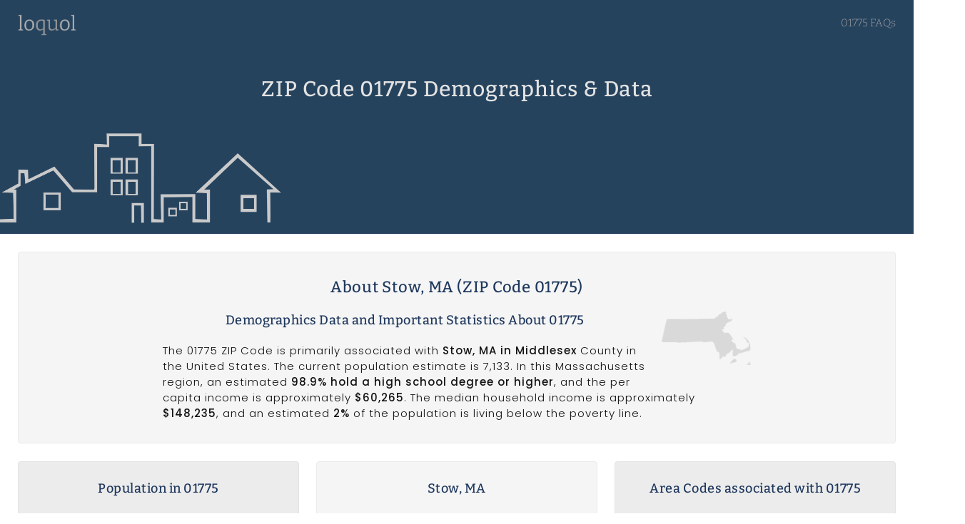

--- FILE ---
content_type: text/html; charset=UTF-8
request_url: https://www.loquol.com/zip/01775/
body_size: 10409
content:
<!doctype html>
<html lang="en">
<head>
  <meta charset="utf-8" />
  <meta name="viewport" content="width=device-width, initial-scale=1" />
  <link rel="preload" href="https://www.loquol.com/assets/fonts/Cairo-Regular.ttf" as="font" type="font/ttf" crossorigin />
  <link rel="preload" href="https://www.loquol.com/assets/fonts/Cairo-SemiBold.ttf" as="font" type="font/ttf" crossorigin />
  <link rel="preload" href="https://www.loquol.com/assets/fonts/Cairo-Bold.ttf" as="font" type="font/ttf" crossorigin />
  <link rel="preload" href="https://www.loquol.com/assets/fonts/Bitter-Regular.ttf" as="font" type="font/ttf" crossorigin />
  <link rel="preload" href="https://www.loquol.com/assets/fonts/Bitter-Medium.ttf" as="font" type="font/ttf" crossorigin />
  <link rel="preload" href="https://www.loquol.com/assets/fonts/Bitter-SemiBold.ttf" as="font" type="font/ttf" crossorigin />
  <title>Demographics in ZIP Code 01775</title>
  <link rel="canonical" href="https://www.loquol.com/zip/01775/" />
  <meta name="robots" content="index,follow" />
  <meta name="description" content="Get a deep understanding of ZIP Code 01775 in Middlesex County (Stow, MA)." />
  <link rel="stylesheet" href="https://www.loquol.com/assets/dist/lql.css?v=0.0.84" />
  <meta name="author" content="Loquol" />
  <meta name="copyright" content="Loquol" />
	<script async src="https://www.googletagmanager.com/gtag/js?id=G-S2VZ8VJZWR"></script>
	<script>
	  window.dataLayer = window.dataLayer || [];
	  function gtag(){dataLayer.push(arguments);}
	  gtag('js', new Date());
	  gtag('config', 'G-S2VZ8VJZWR');
	</script>

  <meta property="og:locale" content="en_US" />
  <meta property="og:site_name" content="Loquol" />
  <meta property="og:title" content="Demographics in ZIP Code 01775" />
  <meta property="og:type" content="website" />
  <meta property="og:url" content="https://www.loquol.com/zip/01775/" />
  <meta property="og:description" content="Get a deep understanding of ZIP Code 01775 in Middlesex County (Stow, MA)." />
  <meta property="og:image" content="https://www.loquol.com/assets/img/loquol-og-8.jpg" />
  <meta property="og:image:secure_url" content="https://www.loquol.com/assets/img/loquol-og-8.jpg" />
  <meta property="og:image:type" content="image/jpeg" />
  <meta property="og:image:width" content="900" />
  <meta property="og:image:height" content="579" />
  <meta property="og:image:alt" content="Local data in ZIP Code 01775" />
  <link rel="icon" href="https://www.loquol.com/favicon.ico" />
  <link rel="apple-touch-icon-precomposed" sizes="144x144" href="https://www.loquol.com/assets/img/icon144.png" />
  <link rel="apple-touch-icon-precomposed" sizes="114x114" href="https://www.loquol.com/assets/img/icon114.png" />
  <link rel="apple-touch-icon-precomposed" sizes="72x72" href="https://www.loquol.com/assets/img/icon72.png" />
  <link rel="apple-touch-icon-precomposed" href="https://www.loquol.com/assets/img/icon57.png" />
  <script type="application/ld+json">
    {
      "@context": "https://schema.org",
      "@type": "DefinedRegion",
      "addressCountry": "US",
      "addressRegion": "MA",
      "postalCode": "01775",
      "description": "ZIP Code 01775 is associated with Stow, MA in Middlesex County in the United States.",
      "name": "ZIP Code 01775",
      "alternateName": "Stow, MA"
    }
  </script>
  <meta name="geo.placename" content="Stow, Massachusetts, USA" />
  <meta name="geo.region" content="US-MA" />
  <meta name="ICBM" content="42.4308,-71.515" />
  <meta name="geo.position" content="42.4308,-71.515" />
</head>

<body class="page-zip" itemscope itemtype="https://schema.org/WebPage">


<header class="header-nav">

	<div class="container container-header">
		<div class="row">
			<a
      href="https://www.loquol.com"
      title="Loquol"
      >
				<img
				src="https://www.loquol.com/assets/img/loquol.png"
				alt="loquol"
				class="logo"
				width="82"
				height="30"
				>
			</a>

						<nav>

			
							<a
					href="https://www.loquol.com/zip/01775/faq/"
				>
					01775 FAQs
				</a>
			
			
			</nav>
		</div>
	</div>

	<div class="social-container">
		<div class="container container-header">
			<div class="row">
				<div class="social-group">
					<span class="share-this">
						Share:
					</span>
					<a
					href="https://www.facebook.com/sharer.php?u=https://www.loquol.com/zip/01775/"
					class="social-link facebook"
					title="Share on Facebook"
					target="_blank"
					rel="noopener"
					onClick="gtag('event', 'click', {'event_category' : 'share', 'event_label' : 'facebook'});"
					>
						<span class="sr-only">
							Share on Facebook
						</span>
					</a>
					<a
					href="https://twitter.com/intent/tweet?url=https://www.loquol.com/zip/01775/&text=Demographics in ZIP Code 01775&via="
					class="social-link twitter"
					title="Share on Twitter"
					target="_blank"
					rel="noopener"
					onClick="gtag('event', 'click', {'event_category' : 'share', 'event_label' : 'twitter'});"
					>
						<span class="sr-only">
							Share on Twitter
						</span>
					</a>
					<a
					href="https://reddit.com/submit?url=https://www.loquol.com/zip/01775/&title=Demographics in ZIP Code 01775"
					class="social-link reddit"
					title="Share on Reddit"
					target="_blank"
					rel="noopener"
					onClick="gtag('event', 'click', {'event_category' : 'share', 'event_label' : 'reddit'});"
					>
						<span class="sr-only">
							Share on Reddit
						</span>
					</a>
					<a
					href="https://www.linkedin.com/shareArticle?url=https://www.loquol.com/zip/01775/&title=Demographics in ZIP Code 01775"
					class="social-link linkedin"
					title="Share on LinkedIn"
					target="_blank"
					rel="noopener"
					onClick="gtag('event', 'click', {'event_category' : 'share', 'event_label' : 'linkedin'});"
					>
						<span class="sr-only">
							Share on LinkedIn
						</span>
					</a>
					<a
					href="https://www.pinterest.com/pin/create/button?url=https://www.loquol.com/zip/01775/&media=&description=Demographics in ZIP Code 01775"
					class="social-link pinterest"
					title="Share on Pinterest"
					target="_blank"
					rel="noopener"
					onClick="gtag('event', 'click', {'event_category' : 'share', 'event_label' : 'pinterest'});"
					>
						<span class="sr-only">
							Share on Pinterest
						</span>
					</a>
				</div>
			</div>
		</div>
	</div>

</header>

  <div class="hero">
    <div class="hero-content">
      <h1 itemprop="headline">
        ZIP Code 01775 Demographics &amp; Data      </h1> 
    </div>
  </div>


  <div class="container container-main">

    <div class="loquol-grid">

      <div class="row">

        <div class="twelve columns datalql not--visual zip-description" data-group="g1a">

          <div class="zip-content-only-inner a-description top-level">
            <h2 itemprop="name">
              About Stow, MA (ZIP Code 01775)            </h2>
            <img
            src="https://www.loquol.com/assets/img/st/massachusetts.png"
            alt="Massachusetts"
            title="ZIP Code 01775 in Massachusetts"
            class="state-image"
            >
            <h3 itemprop="about">
              Demographics Data and Important Statistics About 01775            </h3>
            <p itemprop="abstract">
              The 01775 ZIP Code is primarily associated with <strong>Stow, MA in Middlesex</strong> County in the United States. The current population estimate is 7,133. In this Massachusetts region, an estimated <strong>98.9% hold a high school degree or higher</strong>, and the per capita income is approximately <strong>$60,265</strong>. The median household income is approximately <strong>$148,235</strong>, and an estimated <strong>2%</strong> of the population is living below the poverty line.             </p>
          </div>
        </div>

      </div>

            <div class="row">

        <div class="four columns datalql not--visual population" id="population" data-group="g3a">
                    <h3>
            Population in 01775          </h3>
          <span>
            The most recent <strong>population estimate</strong> for ZIP Code 01775 is <strong>7,133</strong>.
          </span>        </div>

        <div class="four columns datalql not--visual health-insurance" data-group="g3a">
                    <h3>
            Stow, MA          </h3>
          <span>
            The 01775 ZIP Code is associated with <strong>Stow, MA</strong> in Middlesex County.
          </span>        </div>

        <div class="four columns datalql not--visual area-codes" data-group="g3a">
                  <h3>
          Area Codes associated with 01775        </h3>
                  <span>
            Telephone <strong>area codes</strong> associated with ZIP Code 01775 include <strong>No associated area codes were found for ZIP Code 01775.</strong>
                    </span>        </div>

      </div>

      <div class="row">
        <div class="twelve columns datalql not--visual footer normal anfqaq" id="anfaq" data-group="g3a">
          <h3>
            What is the per capita income in ZIP Code 01775?          </h3>
          <p>
            The per capita income in ZIP Code 01775 of $60,265 is approximately 76.71% more than the per capita income in the U.S. overall of $34,103.           </p>
          <p>
            <a href="https://www.loquol.com/zip/01775/faq/">
              See more 01775 FAQs
            </a>
          </p>
        </div>
      </div>

      <div class="row">

        <div class="four columns datalql not--visual sunrise-sunset" id="sunrise-sunset" data-group="g1b">
          
<h3>
  Sunrise / Sunset in 01775</h3>

<span>
  Sunrise: 7:10 am  <br />
  Sunset: 4:43 pm</span>
<div class="row">
  <div class="fifty no--bkp">
    <img
    src="https://www.loquol.com/assets/img/sunrise.png"
    alt="Sunrise in 01775"
    />
    <span class="stime">
      7:10 am    </span>
  </div>
  <div class="fifty no--bkp">
    <img
    src="https://www.loquol.com/assets/img/sunset.png"
    alt="Sunrise in 01775"
    />
    <span class="stime">
      4:43 pm    </span>
  </div>
</div>
        </div>

        <div class="four columns datalql not--visual weather-forecast" id="weather-forecast" data-group="g1b">
          
<h3>
  Weather forecast for 01775</h3>
<span>
Tonight&#039;s forecast for 01775: Snow before 4am. Cloudy, with a low around 27. North wind around 3 mph. Chance of precipitation is 100%. New snow accumulation of 3 to 5 inches possible.</span>
        </div>

        <div class="four columns datalql not--visual air-quality" id="air-quality" data-group="g1b">
          
<h3>
  Current air quality in 01775</h3>
<span>
	Air quality: <strong>Fair</strong>
  <img
  src="https://www.loquol.com/assets/img/scale-1-to-5.png"
  alt="Air quality scale in 01775"
  />
  <span class="level fair">
    Fair  </span>
</span>
        </div>

      </div> 
      <div class="row">

        <div class="four columns datalql not--visual population" id="population" data-group="g1c">
                    <h3>
            Internet in 01775          </h3>
          <span>
          In ZIP Code 01775, an estimated 95.5% of households have a computer, while <strong>95.5% have broadband Internet</strong> service.          </span>        </div>

        <div class="four columns datalql not--visual gender" id="gender" data-group="g1c">
                    <h3>
            Gender in 01775          </h3>
          <span>
          In ZIP Code 01775, the gender split is approximately 52.1% female and an estimated 47.9% male.           </span>        </div>

        <div class="four columns datalql not--visual health-insurance" id="health-insurance" data-group="g1c">
                    <h3>
            Health Insurance in 01775          </h3>
          <span>
                          Approximately <strong>2.3&#37; of adults</strong> aged 18 to 64 in ZIP Code 01775 (Stow, MA) are currently uninsured and <strong>do not have health insurance</strong>.
                    </span>        </div>

      </div>
      <div class="row" id="income">
        <div class="twelve columns datalql not--visual a-description income-description" data-group="g6b">
          <div class="zip-content-only-inner">
            <h2>
              Income in ZIP Code 01775            </h2>
            <p>
              The <strong>median household income</strong> in ZIP Code 01775 is <strong>$148,235</strong>, while the region's <strong>mean household income is $167,529</strong>. Breaking income down further, <strong>per capita income</strong> in the region is <strong>$60,265</strong>. The per capita income in ZIP Code 01775 of $60,265 is approximately 37.71% more than the per capita income in Massachusetts overall of $43,761. An estimated 1.5% of the population is living below the poverty line in this region. This rate is approximately 84.21% lower than the overall poverty rate in the U.S. of 9.5%. Regarding household income, approximately <strong>27.8% of the population in 01775 earn $200,000 or more per year</strong>, while an estimated 20.8% earn $150,000 to $199,999 per year, and 0.8% of 01775 residents earn less than $10,000 per year.             </p>
          </div>
        </div>
      </div>
      <div class="row">
        <div class="eight columns datalql is--visual income-chart" data-group="g6a">
          
<div class="income-container">
  <h3>Household Income Details</h3>
  <canvas id="household-income">Bar chart displaying household income in ZIP Code 01775. This visualizes the percentage of households in this region that fall within different income ranges, e.g. $100,000 to $149,999 per year.</canvas>
</div>
<script>
document.addEventListener("DOMContentLoaded", function(){
  new Chart( document.getElementById( 'household-income' ), {
    type: 'bar',
    data: {
      labels: ["Less than $10,000 per year", "$10,000 to $14,999 per year", "$15,000 to $24,999 per year", "$25,000 to $34,999 per year", "$35,000 to $49,999 per year", "$50,000 to $74,999 per year", "$75,000 to $99,999 per year", "$100,000 to $149,999 per year", "$150,000 to $199,999 per year", "$200,000 or more per year"],
      datasets: [{
        label: "Percentage of Households",
        backgroundColor: ["#40619a", "#838383", "#b10318", "#ffa600", "#2f7c50", "#7f51a0", "#c1c2c3", "#003f5c", "#edd828", "#52a38f", "#c94b5a"],
        data: ["0.8", "0.9", "2.3", "4.0", "3.9", "12.8", "9.9", "16.8", "20.8", "27.8"]
      }]
    },
    options: {
      indexAxis: 'y',
      title: {
        display: true,
        text: 'Household income in 01775'
      },
      plugins: {
        tooltip: {
          callbacks: {
            label: function(context) {
              var labell = context.dataset.label || '';
              if (labell) {
                  labell += ': ';
              }
              if (context.parsed.x !== null) {
                  labell += context.parsed.x + "%";
              }
              return labell;
            }
          }
        }
      }
    }
  });
});
</script>
        </div>
        <div class="four columns datalql not--visual income-table" data-group="g6a">
          
<div class="household-income table-data table--centered" itemscope itemtype="https://schema.org/Table">
  <h3 itemprop="about">Total Income in 01775</h3>
  <table>
    <tr>
    <th>Household Income</th>
    <th>Percent</th>
    </tr>
        <tr>
      <td>Less than $10,000 per year</td>
      <td>0.8&#37;</td>
    </tr>
        <tr>
      <td>$10,000 to $14,999 per year</td>
      <td>0.9&#37;</td>
    </tr>
        <tr>
      <td>$15,000 to $24,999 per year</td>
      <td>2.3&#37;</td>
    </tr>
        <tr>
      <td>$25,000 to $34,999 per year</td>
      <td>4.0&#37;</td>
    </tr>
        <tr>
      <td>$35,000 to $49,999 per year</td>
      <td>3.9&#37;</td>
    </tr>
        <tr>
      <td>$50,000 to $74,999 per year</td>
      <td>12.8&#37;</td>
    </tr>
        <tr>
      <td>$75,000 to $99,999 per year</td>
      <td>9.9&#37;</td>
    </tr>
        <tr>
      <td>$100,000 to $149,999 per year</td>
      <td>16.8&#37;</td>
    </tr>
        <tr>
      <td>$150,000 to $199,999 per year</td>
      <td>20.8&#37;</td>
    </tr>
        <tr>
      <td>$200,000 or more per year</td>
      <td>27.8&#37;</td>
    </tr>
      </table>
</div>
        </div>
      </div>
      <div class="row" id="education">
        <div class="twelve columns datalql not--visual a-description education-description" data-group="g6b">
          <div class="zip-content-only-inner">
            <h2>
              Education levels in ZIP Code 01775            </h2>
            <p>
              In ZIP Code 01775, <strong>98.9% of the population graduated high school</strong>, while 73.6% have a bachelor's degree or higher. In this region, 0.5% achieved an education level less than 9th grade, while <strong>36.2% hold a graduate or professional degree</strong>. Approximately 10.8% in this Middlesex County region reached the highest level of high school graduate (including equivalency).             </p>
          </div>
        </div>
      </div>

      <div class="row">
        <div class="five columns datalql not--visual education-table" data-group="g6b">
          
<div class="education table-data table--centered" itemscope itemtype="https://schema.org/Table">
  <h3 itemprop="about">Education Attained in 01775</h3>
  <table>
    <tr>
    <th>Education Level</th>
    <th>Percent</th>
    </tr>
        <tr>
      <td>Less than 9th grade</td>
      <td>0.5&#37;</td>
    </tr>
        <tr>
      <td>9th to 12th grade, no diploma</td>
      <td>0.6&#37;</td>
    </tr>
        <tr>
      <td>High school graduate (includes equivalency)</td>
      <td>10.8&#37;</td>
    </tr>
        <tr>
      <td>Some college, no degree</td>
      <td>8.8&#37;</td>
    </tr>
        <tr>
      <td>Associate&#039;s degree</td>
      <td>5.8&#37;</td>
    </tr>
        <tr>
      <td>Bachelor&#039;s degree</td>
      <td>37.5&#37;</td>
    </tr>
        <tr>
      <td>Graduate or professional degree</td>
      <td>36.2&#37;</td>
    </tr>
      </table>
</div>
        </div>
        <div class="seven columns datalql is--visual education-chart" data-group="g6b">
          
<div class="education-container">
  <h3>Education Level Details</h3>
  <canvas id="education-level">Pie chart displaying the education level breakdown in ZIP Code 01775. This visualizes the percentage of the population that has attained a specific level of education, e.g. a graduate or professional degree.</canvas>
</div>
<script>
document.addEventListener("DOMContentLoaded", function(){
  new Chart( document.getElementById( 'education-level' ), {
    type: 'bar',
    data: {
      labels: ["Less than 9th grade", "9th to 12th grade, no diploma", "High school graduate (includes equivalency)", "Some college, no degree", "Associate's degree", "Bachelor's degree", "Graduate or professional degree"],
      datasets: [{
        label: "Education Attained",
        backgroundColor: ["#40619a", "#838383", "#b10318", "#ffa600", "#2f7c50", "#7f51a0", "#c1c2c3", "#003f5c", "#edd828", "#52a38f", "#c94b5a"],
        data: ["0.5", "0.6", "10.8", "8.8", "5.8", "37.5", "36.2"]
      }]
    },
    options: {
      indexAxis: 'y',
      title: {
        display: true,
        text: 'Education level in 01775'
      },
      plugins: {
        tooltip: {
          callbacks: {
            label: function(context) {
              var labell = context.label || '';
              if (labell) {
                  labell += ': ';
              }
              if (context.parsed !== null) {
                  labell += context.parsed + "%";
              }
              return labell;
            }
          }
        }
      }
    }
  });
});
</script>
        </div>
      </div>
      <div class="row" id="race">
        <div class="twelve columns datalql not--visual a-description race-description" data-group="g6c">
          <div class="zip-content-only-inner">
            <h2>
              Race &amp; Ethnicity in ZIP Code 01775            </h2>
            <p>
              Looking at race in the population that makes up ZIP Code 01775, <strong>97.8% is one race</strong>, while <strong>2.2% are two or more races</strong>. Approximately 2.9% of 01775 residents are hispanic or Latino (of any race). The most common race in 01775 (race alone or in combination with one or more other races), is White (93.5%), followed by Asian (5.0%) .             </p>
          </div>
        </div>
      </div>
      <div class="row">
        <div class="six columns datalql is--visual race-chart" data-group="g6c">
          
<div class="race-container">
  <h3>Race Breakdown Details</h3>
  <canvas id="race-breakdown">Bar chart displaying the racial composition of ZIP Code 01775. This visualizes the percentage of the population of each race (race alone or in combination with one or more other races).</canvas>
</div>
<script>
document.addEventListener("DOMContentLoaded", function(){
  new Chart( document.getElementById( 'race-breakdown' ), {
    type: 'bar',
    data: {
      labels: ["White", "Black or African American", "American Indian and Alaska Native", "Asian", "Native Hawaiian and Other Pacific Islander", "Some other race"],
      datasets: [{
        label: "Race alone or in combination with one or more other races",
        backgroundColor: ["#40619a", "#838383", "#b10318", "#ffa600", "#2f7c50", "#7f51a0", "#c1c2c3", "#003f5c", "#edd828", "#52a38f", "#c94b5a"],
        data: ["93.5", "0.0", "0.0", "5.0", "0.0", "3.7"]
      }]
    },
    options: {
      indexAxis: 'y',
      title: {
        display: true,
        text: 'Racial Composition in 01775'
      },
      plugins: {
        tooltip: {
          callbacks: {
            label: function(context){
              var label  = context.label;
              var curVal = context.raw;
              var total  = context.chart._metasets[context.datasetIndex].total;
              return label + ": " + curVal + '%';
            }
          }
        }
      }
    }
  });
});
</script>
        </div>
        <div class="six columns datalql not--visual race-table" data-group="g6c">
          
<div class="race table-data table--centered" itemscope itemtype="https://schema.org/Table">
  <h3 itemprop="about">Racial Composition of 01775</h3>
  <table>
    <tr>
    <th>Industry</th>
    <th>Percent</th>
    </tr>
        <tr>
      <td>White</td>
      <td>93.5&#37;</td>
    </tr>
        <tr>
      <td>Black or African American</td>
      <td>0.0&#37;</td>
    </tr>
        <tr>
      <td>American Indian and Alaska Native</td>
      <td>0.0&#37;</td>
    </tr>
        <tr>
      <td>Asian</td>
      <td>5.0&#37;</td>
    </tr>
        <tr>
      <td>Native Hawaiian and Other Pacific Islander</td>
      <td>0.0&#37;</td>
    </tr>
        <tr>
      <td>Some other race</td>
      <td>3.7&#37;</td>
    </tr>
      </table>
  <small>
    * Race alone or in combination with one or more other races
  </small>
</div>
        </div>
      </div>
      <div class="row" id="language">
        <div class="twelve columns datalql not--visual a-description language-description" data-group="g6d">
          <div class="zip-content-only-inner">
            <h2>
              Language Breakdown in ZIP Code 01775            </h2>
            <p>
              In ZIP Code 01775, <strong>91.8% of the population lists "English only"</strong> as the language spoken in home, while 1.0% of lists Spanish. Additionally, Asian and Pacific Islander languages are spoken in 6.8% of homes, and other Indo-European languages are spoken in 0.5% of homes. Lastly, 0.0% of homes list "other languages" as spoken in the home. All percentages referenced are for the population 5 years and older in this Middlesex County region.             </p>
          </div>
        </div>
      </div>
      <div class="row">
        <div class="four columns datalql not--visual language-table" data-group="g6d">
          
<div class="language table-data table--centered" itemscope itemtype="https://schema.org/Table">
  <h3 itemprop="about">Language Spoken in 01775</h3>
  <table>
    <tr>
    <th>Language Spoken</th>
    <th>Percent</th>
    </tr>
        <tr>
      <td>English only</td>
      <td>91.8&#37;</td>
    </tr>
        <tr>
      <td>Spanish</td>
      <td>1.0&#37;</td>
    </tr>
        <tr>
      <td>Other Indo-European languages</td>
      <td>6.8&#37;</td>
    </tr>
        <tr>
      <td>Asian and Pacific Islander languages</td>
      <td>0.5&#37;</td>
    </tr>
        <tr>
      <td>Other languages</td>
      <td>0.0&#37;</td>
    </tr>
      </table>
  <small>
    * Population 5 years and over
  </small>
</div>
        </div>
        <div class="eight columns datalql is--visual language-chart" data-group="g6d">
          
<div class="language-container">
  <h3>Language Spoken in Home</h3>
  <canvas id="language-in-home">Bar chart displaying the language spoken in homes in ZIP Code 01775. This visualizes the percentage of homes in the area that list a specific language as being spoken in the home, e.g. Spanish.</canvas>
</div>
<script>
document.addEventListener("DOMContentLoaded", function(){
  new Chart( document.getElementById( 'language-in-home' ), {
    type: 'bar',
    data: {
      labels: ["English only", "Spanish", "Other Indo-European languages", "Asian and Pacific Islander languages", "Other languages"],
      datasets: [{
        label: "Percentage of Households",
        backgroundColor: ["#40619a", "#838383", "#b10318", "#ffa600", "#2f7c50", "#7f51a0", "#c1c2c3", "#003f5c", "#edd828", "#52a38f", "#c94b5a"],
        data: ["91.8", "1.0", "6.8", "0.5", "0.0"]
      }]
    },
    options: {
      indexAxis: 'x',
      title: {
        display: true,
        text: 'Language spoken in home in 01775'
      },
      plugins: {
        tooltip: {
          callbacks: {
            label: function(context) {
              var labell = context.dataset.label || '';
              if (labell) {
                  labell += ': ';
              }
              if (context.parsed.x !== null) {
                  labell += context.parsed.x + "%";
              }
              return labell;
            }
          }
        }
      }
    }
  });
});
</script>
        </div>
      </div>
      <div class="row" id="housing">
        <div class="twelve columns datalql not--visual a-description housing-description" data-group="g6b">
          <div class="zip-content-only-inner">
            <h2>
              Real Estate &amp; Housing in ZIP Code 01775            </h2>
            <p>
              Regarding the age of homes in ZIP Code 01775, an estimated <strong>18.1% of homes were built between 1970 and 1979</strong>. Additionally, 14.1% of homes in the region were built between 2000 and 2009, while an estimated 6.1% of homes were built between 1940 and 1949 in this Middlesex County region.             </p>
          </div>
        </div>
      </div>

    
          <div class="row">
        <div class="four columns datalql not--visual housing-table" data-group="g2b">
          
<div class="housing table-data table--centered" itemscope itemtype="https://schema.org/Table">
  <h3 itemprop="about">Age of Housing in 01775</h3>
  <table>
    <tr>
    <th>Year Home Built</th>
    <th>Percent</th>
    </tr>
        <tr>
      <td>Built in 2014 or later</td>
      <td>6.3&#37;</td>
    </tr>
        <tr>
      <td>Built between 2010 and 2013</td>
      <td>6.1&#37;</td>
    </tr>
        <tr>
      <td>Built between 2000 and 2009</td>
      <td>14.1&#37;</td>
    </tr>
        <tr>
      <td>Built between 1990 and 1999</td>
      <td>12.7&#37;</td>
    </tr>
        <tr>
      <td>Built between 1980 and 1989</td>
      <td>7.5&#37;</td>
    </tr>
        <tr>
      <td>Built between 1970 and 1979</td>
      <td>18.1&#37;</td>
    </tr>
        <tr>
      <td>Built between 1960 and 1969</td>
      <td>10.4&#37;</td>
    </tr>
        <tr>
      <td>Built between 1950 and 1959</td>
      <td>8.2&#37;</td>
    </tr>
        <tr>
      <td>Built between 1940 and 1949</td>
      <td>6.1&#37;</td>
    </tr>
        <tr>
      <td>Built in 1939 or earlier</td>
      <td>10.5&#37;</td>
    </tr>
      </table>
</div>
        </div>
        <div class="eight columns datalql is--visual housing-chart" data-group="g2b">
          
<div class="housing-container">
  <h3>Housing Age Breakdown</h3>
  <canvas id="housing-age">">Bar chart displaying the breakdown on housing ages in ZIP Code 01775. This visualizes the percentage of homes in the region that were built in a certain time frame, e.g. built between 1950 and 1959.</canvas>
</div>
<script>
document.addEventListener("DOMContentLoaded", function(){
  new Chart( document.getElementById( 'housing-age' ), {
    type: 'bar',
    data: {
      labels: ["Built in 2014 or later", "Built between 2010 and 2013", "Built between 2000 and 2009", "Built between 1990 and 1999", "Built between 1980 and 1989", "Built between 1970 and 1979", "Built between 1960 and 1969", "Built between 1950 and 1959", "Built between 1940 and 1949", "Built in 1939 or earlier"],
      datasets: [{
        label: "Percentage of Homes",
        backgroundColor: ["#40619a", "#838383", "#b10318", "#ffa600", "#2f7c50", "#7f51a0", "#c1c2c3", "#003f5c", "#edd828", "#52a38f", "#c94b5a"],
        data: ["6.3", "6.1", "14.1", "12.7", "7.5", "18.1", "10.4", "8.2", "6.1", "10.5"]
      }]
    },
    options: {
      indexAxis: 'y',
      title: {
        display: true,
        text: 'Year Home Built in 01775'
      },
      plugins: {
        tooltip: {
          callbacks: {
            label: function(context) {
              var labell = context.dataset.label || '';
              if (labell) {
                  labell += ': ';
              }
              if (context.parsed.x !== null) {
                  labell += context.parsed.x + "%";
              }
              return labell;
            }
          }
        }
      }
    }
  });
});
</script>
        </div>
      </div>
    
      <div class="row" id="ages">
        <div class="twelve columns datalql not--visual a-description ages-description" data-group="g6b">
          <div class="zip-content-only-inner">
            <h2>
              Age Breakdown in ZIP Code 01775            </h2>
            <p>
              Residents of ZIP Code 01775 are older than average. The median age of 42.0 years in ZIP Code 01775 is approximately 10.24% higher than the overall median age in the U.S. of 38.1 years. About <strong>73.9%</strong> of residents are aged <strong>18 years and older</strong>, and 18.4% of residents are 62 years and over. Approximately <strong>19.1% of the population in 01775 falls in the age group 45 to 54 years</strong>, while an estimated 13.3% are aged 35 to 44 years. On the low end of the scale, 2.5% of 01775 residents are aged 75 to 84 years.             </p>
          </div>
        </div>
      </div>
      <div class="row">
        <div class="eight columns datalql is--visual ages-chart" data-group="g6b">
          
<div class="age-container">
  <h3>Age Breakdown Details</h3>
  <canvas id="age-breakdown">Bar chart displaying the age breakdown in ZIP Code 01775. This visualizes the percentage of the population in the region that falls into certain age ranges, e.g. 35 to 44 years old.</canvas>
</div>
<script>
document.addEventListener("DOMContentLoaded", function(){
  new Chart( document.getElementById( 'age-breakdown' ), {
    type: 'bar',
    data: {
      labels: ["Under 5 years", "5 to 9 years", "10 to 14 years", "15 to 19 years", "20 to 24 years", "25 to 34 years", "35 to 44 years", "45 to 54 years", "55 to 59 years", "60 to 64 years", "65 to 74 years", "75 to 84 years", "85 years and over"],
      datasets: [{
        label: "Percentage of Population",
        backgroundColor: ["#40619a", "#838383", "#b10318", "#ffa600", "#2f7c50", "#7f51a0", "#c1c2c3", "#003f5c", "#edd828", "#52a38f", "#c94b5a"],
        data: ["7.1", "8.2", "6.1", "7.5", "4.5", "7.0", "13.3", "19.1", "6.1", "4.7", "11.1", "2.5", "2.7"]
      }]
    },
    options: {
      indexAxis: 'y',
      title: {
        display: true,
        text: 'Age Range in 01775'
      },
      plugins: {
        tooltip: {
          callbacks: {
            label: function(context) {
              var labell = context.dataset.label || '';
              if (labell) {
                  labell += ': ';
              }
              if (context.parsed.x !== null) {
                  labell += context.parsed.x + "%";
              }
              return labell;
            }
          }
        }
      }
    }
  });
});
</script>
        </div>
        <div class="four columns datalql not--visual ages-table" data-group="g6b">
          
<div class="age table-data table--centered" itemscope itemtype="https://schema.org/Table">
  <h3 itemprop="about">Age Breakdown in 01775</h3>
  <table class="table-sm">
    <tr>
    <th>Age Range</th>
    <th>Percent</th>
    </tr>
        <tr>
      <td>Under 5 years</td>
      <td>7.1&#37;</td>
    </tr>
        <tr>
      <td>5 to 9 years</td>
      <td>8.2&#37;</td>
    </tr>
        <tr>
      <td>10 to 14 years</td>
      <td>6.1&#37;</td>
    </tr>
        <tr>
      <td>15 to 19 years</td>
      <td>7.5&#37;</td>
    </tr>
        <tr>
      <td>20 to 24 years</td>
      <td>4.5&#37;</td>
    </tr>
        <tr>
      <td>25 to 34 years</td>
      <td>7.0&#37;</td>
    </tr>
        <tr>
      <td>35 to 44 years</td>
      <td>13.3&#37;</td>
    </tr>
        <tr>
      <td>45 to 54 years</td>
      <td>19.1&#37;</td>
    </tr>
        <tr>
      <td>55 to 59 years</td>
      <td>6.1&#37;</td>
    </tr>
        <tr>
      <td>60 to 64 years</td>
      <td>4.7&#37;</td>
    </tr>
        <tr>
      <td>65 to 74 years</td>
      <td>11.1&#37;</td>
    </tr>
        <tr>
      <td>75 to 84 years</td>
      <td>2.5&#37;</td>
    </tr>
        <tr>
      <td>85 years and over</td>
      <td>2.7&#37;</td>
    </tr>
      </table>
</div>
        </div>
      </div>
      <div class="row" id="health-issues">
        <div class="twelve columns datalql not--visual a-description health-issues-description" data-group="g7a">
          <div class="zip-content-only-inner">
            <h2>
              Chronic Health Issues in ZIP Code 01775 <sup><small><a href="#notes">[4]</a></small></sup>
            </h2>
            <p>
                          </p>
          </div>
        </div>
      </div>
      <div class="row">
        <div class="seven columns datalql is--visual health-issues-chart" data-group="g7a">
          
<div class="chronic-health-container">
  <h3>Chronic Health Issues Breakdown</h3>
  <canvas id="health-data-bar">Bar chart displaying a breakdown of chronic health issues in ZIP Code 01775. This visualizes the percentage of adults aged 18 and above that have specific chronic health issues, e.g. high blood pressure, diabetes, or arthritis.</canvas>
</div>
<script>
document.addEventListener("DOMContentLoaded", function(){
  new Chart( document.getElementById( 'health-data-bar' ), {
    type: 'bar',
    data: {
      labels: [],
      datasets: [
        {
          label: "Percent of adults aged 18 & above",
          backgroundColor: ["#40619a", "#838383", "#b10318", "#ffa600", "#2f7c50", "#7f51a0", "#c1c2c3", "#003f5c", "#edd828", "#52a38f", "#c94b5a"],
          data: []
        }
      ]
    },
    options: {
      legend: { display: false },
      title: {
        display: false,
        text: 'Chronic health issues 01775 (Adults aged 18 & above)'
      },
      plugins: {
        tooltip: {
          callbacks: {
            label: function(context) {
              var labell = context.dataset.label || '';
              if (labell) {
                  labell += ': ';
              }
              if (context.parsed.y !== null) {
                  labell += context.parsed.y + "%";
              }
              return labell;
            }
          }
        }
      }
    }
  });
});
</script>
        </div>
        <div class="five columns datalql not--visual health-issues-table" data-group="g7a">
          
<div class="chronic-health-container table-data table--centered" itemscope itemtype="https://schema.org/Table">
  <h3 itemprop="about">Health Issues in 01775</h3>
  <table class="table-sm">
    <tr>
    <th>Health Issue</th>
    <th>Percent of adults*</th>
    </tr>
      </table>
  <small>* aged 18 & above</small>
</div>
        </div>
      </div>
      <div class="row" id="health-risk">
        <div class="twelve columns datalql not--visual health-issues-description" data-group="g7b">
          <div class="zip-content-only-inner">
            <h2>
              Health Risk Behaviors &amp; Prevention in 01775 <sup><small><a href="#notes">[4]</a></small></sup>
            </h2>
            <p>
              One of the top preventative health measures in ZIP Code 01775 is <strong>current access to health insurance</strong>, as an estimated 97.7% of adults 18 and older take part in this preventive measure. Additionally, % of those 18 and above in 01775 list <strong></strong>, as a preventive measure.             </p>
          </div>
        </div>
      </div>
      <div class="row">
        <div class="five columns datalql not--visual health-prevention-table" data-group="g7b">
          
<div class="chronic-health-container table-data table--centered" itemscope itemtype="https://schema.org/Table">
  <h3 itemprop="about">Preventative Health in 01775</h3>
  <table>
    <tr>
    <th>Preventive Measure</th>
    <th>Percent of adults*</th>
    </tr>
        <tr>
      <td>Current access to health insurance</td>
      <td>97.7&#37;</td>
    </tr>
      </table>
  <small>* aged 18 & above</small>
</div>
        </div>
        <div class="seven columns datalql is--visual health-prevention-chart" data-group="g7b">
          
<div class="chronic-health-container">
  <h3>Preventative Health Measures</h3>
  <canvas id="prevention-data-bar">Bar chart displaying preventative health data in ZIP Code 01775. This visualizes the percentage of adults aged 18 and above that engage in preventative health measures, e.g. sholesterol screenings and visits to doctors for routine checkups.</canvas>
</div>
<script>
document.addEventListener("DOMContentLoaded", function(){
  new Chart( document.getElementById( 'prevention-data-bar' ), {
    type: 'bar',
    data: {
      labels: ["Current access to health insurance"],
      datasets: [
        {
          label: "Percent of adults aged 18 & above",
          backgroundColor: ["#40619a", "#838383", "#b10318", "#ffa600", "#2f7c50", "#7f51a0", "#c1c2c3", "#003f5c", "#edd828", "#52a38f", "#c94b5a"],
          data: ["97.7"]
        }
      ]
    },
    options: {
      legend: { display: false },
      title: {
        display: true,
        text: 'Health prevention in 01775 (Adults aged 18 & above)'
      },
      plugins: {
        tooltip: {
          callbacks: {
            label: function(context) {
              var labell = context.dataset.label || '';
              if (labell) {
                  labell += ': ';
              }
              if (context.parsed.y !== null) {
                  labell += context.parsed.y + "%";
              }
              return labell;
            }
          }
        }
      }
    }
  });
});
</script>
        </div>
      </div>
      <div class="row">
        <div class="seven columns datalql is--visual health-behavior-chart" data-group="g7b">
          
<div class="chronic-health-container chart-data">
  <h3>
    Health Risk Behaviors Details
  </h3>
  <canvas id="unhealthy-data-bar">Bar chart displaying health risk behaviors details in ZIP Code 01775. This visualizes the percentage of adults aged 18 and older that engage in health risk behaviors, e.g. smoking or binge drinking.</canvas>
</div>
<script>
document.addEventListener("DOMContentLoaded", function(){
  new Chart( document.getElementById( 'unhealthy-data-bar' ), {
    type: 'bar',
    data: {
      labels: [],
      datasets: [
        {
          label: "Percent of adults aged 18 & above",
          backgroundColor: ["#40619a", "#838383", "#b10318", "#ffa600", "#2f7c50", "#7f51a0", "#c1c2c3", "#003f5c", "#edd828", "#52a38f", "#c94b5a"],
          data: []
        }
      ]
    },
    options: {
      legend: { display: false },
      title: {
        display: true,
        text: 'Health behavior in 01775 (Adults aged 18 & above)'
      },
      plugins: {
        tooltip: {
          callbacks: {
            label: function(context) {
              var labell = context.dataset.label || '';
              if (labell) {
                  labell += ': ';
              }
              if (context.parsed.y !== null) {
                  labell += context.parsed.y + "%";
              }
              return labell;
            }
          }
        }
      }
    }
  });
});
</script>
        </div>
        <div class="five columns datalql not--visual health-behavior-table" data-group="g7b">
          
<div class="chronic-health-container table-data table--centered" itemscope itemtype="https://schema.org/Table">
  <h3 itemprop="about">Health Risk Behaviors in 01775</h3>
  <table>
    <tr>
    <th>Risk Behavior</th>
    <th>Percent of adults*</th>
    </tr>
      </table>
  <small>* aged 18 & above</small>
</div>
        </div>
      </div>

      <div class="row" id="utilities">
        <div class="twelve columns datalql not--visual a-description race-description" data-group="g11u">
          <div class="zip-content-only-inner">
            <h2>
              Utilities in ZIP Code 01775 <sup><small><a href="#notes">[6]</a></small></sup>
            </h2>
            <p>
              Regarding solar power potential, ZIP Code 01775 has an average daily <strong>solar radiation level of 4.88 kWh/m2/day</strong>. This is approximately 18.45% greater than  an area in the U.S. with historically low solar radiation levels (WA), and about 25.95% less than  an area in the U.S. with historically high solar radiation levels (AZ).             </p>
          </div>
        </div>
        <span id="electricity"></span>
      </div>

      <div class="row">
        <div class="eight columns datalql is--visual electricity-chart" data-group="g11u">
          
<div class="electricity-container">
  <h3>Electricity Breakdown Details</h3>
  <canvas id="electricity-breakdown">Bar chart displaying the electricity rates breakdown in ZIP Code 01775. This visualizes electricity rates in 01775 compared to rates in the state and rates in the U.S. as a whole.</canvas>
</div>
<script>
document.addEventListener("DOMContentLoaded", function(){
  new Chart( document.getElementById( 'electricity-breakdown' ), {
    type: 'bar',
    data: {
      labels: [
        "Residential",
        "Commercial",
        "Industrial",
      ],
      datasets: [
        {
          label: "ZIP Code 01775",
          backgroundColor: "#edd828",
          borderColor: "#edd828",
          borderWidth: 1,
          data: [13.31,10.39,10.61]
        },
        {
          label: "Massachusetts",
          backgroundColor: "#202020",
          borderColor: "#545556",
          borderWidth: 1,
          data: [31.37,21.98,18.34]
        },
        {
          label: "U.S.",
          backgroundColor: "#a1a2a3",
          borderColor: "#a1a2a3",
          borderWidth: 1,
          data: [17.98,13.41,8.65]
        },
      ]
    },
    options: {
      responsive: true,
      legend: {
        position: "top"
      },
      title: {
        display: true,
        text: "Electricity Rates in ZIP Code 01775"
      },
      scales: {
        y: {
          ticks: {
            callback: function(value, index, values) {
              return value + '¢/kWh';
            }
          }
        }
      },
      plugins: {
        tooltip: {
          callbacks: {
            label: function(context) {
              var labell = context.dataset.label || '';
              if (labell) {
                  labell += ': ';
              }
              if (context.parsed.y !== null) {
                  labell += context.parsed.y + '¢/kWh';
              }
              return labell;
            }
          }
        }
      }
    }
  });
});
</script>
        </div>
        <div class="four columns datalql not--visual electricity-table" data-group="g11u">
          
<div class="electricity table-data table--centered" itemscope itemtype="https://schema.org/Table">
  <h3 itemprop="about">Electricity Rates in 01775</h3>
  <table>
    <tr>
    <th>Region</th>
    <th>Residential</th>
    <th>Commercial</th>
    <th>Industrial</th>
    </tr>
    
    <tr>
      <td>ZIP Code 01775</td>
            <td>13.31¢/kWh</td>
            <td>10.39¢/kWh</td>
            <td>10.61¢/kWh</td>
          </tr>

    <tr>
      <td>Massachusetts</td>
            <td>31.37¢/kWh</td>
            <td>21.98¢/kWh</td>
            <td>18.34¢/kWh</td>
          </tr>

    <tr>
      <td>United States</td>
            <td>17.98¢/kWh</td>
            <td>13.41¢/kWh</td>
            <td>8.65¢/kWh</td>
          </tr>

  </table>
</div>
        </div>
      </div>
      <span id="solar"></span>

      <div class="row">
        <div class="four columns datalql not--visual solar-table" data-group="g11u">
          
<div class="solar table-data table--centered" itemscope itemtype="https://schema.org/Table">
  <h3 itemprop="about">Solar Power in 01775</h3>
  <table class="table-sm">

    <tr>
    <th>Month</th>
    <th>ZIP Code 01775</th>
    <th>Low (WA)</th>
    <th>High (AZ)</th>
    </tr>

    <tr>
      <td>Jan</td>
      <td>3.7</td>
      <td>1.9</td>
      <td>5.84</td>
    </tr>
    <tr>
      <td>Feb</td>
      <td>4.68</td>
      <td>3</td>
      <td>6.31</td>
    </tr>
    <tr>
      <td>Mar</td>
      <td>5.47</td>
      <td>3.65</td>
      <td>7.02</td>
    </tr>
    <tr>
      <td>Apr</td>
      <td>5.35</td>
      <td>5.13</td>
      <td>7.3</td>
    </tr>
    <tr>
      <td>May</td>
      <td>5.47</td>
      <td>5.17</td>
      <td>7.13</td>
    </tr>
    <tr>
      <td>Jun</td>
      <td>5.28</td>
      <td>5.72</td>
      <td>6.95</td>
    </tr>
    <tr>
      <td>Jul</td>
      <td>6.07</td>
      <td>6.22</td>
      <td>6.51</td>
    </tr>
    <tr>
      <td>Aug</td>
      <td>5.76</td>
      <td>6.08</td>
      <td>6.65</td>
    </tr>
    <tr>
      <td>Sep</td>
      <td>5.33</td>
      <td>5.15</td>
      <td>7.02</td>
    </tr>
    <tr>
      <td>Oct</td>
      <td>4.5</td>
      <td>3.32</td>
      <td>6.92</td>
    </tr>
    <tr>
      <td>Nov</td>
      <td>3.86</td>
      <td>2.33</td>
      <td>5.99</td>
    </tr>
    <tr>
      <td>Dec</td>
      <td>3.07</td>
      <td>1.78</td>
      <td>5.46</td>
    </tr>

  </table>
  <small>
    All figures listed are <strong>kWh/m2/day</strong> &mdash; kilowatt hours per square meter per day
  </small>
</div>
        </div>
        <div class="eight columns datalql is--visual solar-chart" data-group="g11u">
          
<div class="solar-container">
  <h3>Solar Radiation Levels</h3>
  <canvas id="solar-chart">Line chart displaying solar radiation levels in ZIP Code 01775. This visualizes solar power levels in 01775 compared to radiation levels in both a historically low radiation state (WA) and a historically high radiation state (AZ).</canvas>
</div>
<script>
document.addEventListener("DOMContentLoaded", function(){
  const solar_labels = ['Jan','Feb','Mar','Apr','May','Jun','Jul','Aug','Sep','Oct','Nov','Dec'];
  const solar_data = {
    labels: solar_labels,
    datasets: [
      {
        label: 'Solar radiation levels in ZIP Code 01775',
        data: [3.7, 4.68, 5.47, 5.35, 5.47, 5.28, 6.07, 5.76, 5.33, 4.5, 3.86, 3.07],
        fill: false,
        borderColor: 'rgba(255, 191, 0, 1)',
        tension: 0.1,
      },
      {
        label: 'Solar radiation levels in WA (low)',
        data: [1.9, 3, 3.65, 5.13, 5.17, 5.72, 6.22, 6.08, 5.15, 3.32, 2.33, 1.78],
        fill: false,
        borderColor: 'rgba(101, 102, 103, 1)',
        tension: 0.1,
      },
      {
        label: 'Solar radiation levels in AZ (high)',
        data: [5.84, 6.31, 7.02, 7.3, 7.13, 6.95, 6.51, 6.65, 7.02, 6.92, 5.99, 5.46],
        fill: false,
        borderColor: 'rgba(171, 172, 173, 1)',
        tension: 0.1,
      }
    ],
  };
  const solar_config = {
    type: 'line',
    data: solar_data,   
    options: {
      scales: {
        y: {
          ticks: {
            callback: function(value, index, values) {
              return value + ' kWh/m2/day';
            }
          }
        }
      },
      plugins: {
        tooltip: {
          callbacks: {
            label: function(context) {
              var labell = context.dataset.label || '';
              if (labell) {
                  labell += ': ';
              }
              if (context.parsed.y !== null) {
                  labell += context.parsed.y + ' kWh/m2/day';
              }
              return labell;
            }
          }
        }
      }
    }
  };
  const solar_power = new Chart(
    document.getElementById( 'solar-chart' ),
    solar_config
  );
});
</script>
        </div>
      </div>

      <div class="row" id="jobs">
        <div class="twelve columns datalql not--visual a-description jobs-description" data-group="g6c">
          <div class="zip-content-only-inner">
            <h2>
              Jobs Breakdown in ZIP Code 01775            </h2>
            <p>
              In 01775, <strong>70.7% of the population is in the labor force</strong>. Recent estimates place 9.0% as working from home, while the total labor force in the region has a mean travel to time to work of 33.4 minutes. Approximately 28.2% of the employed population 16 years and over in 01775 work in educational services, and health care and social assistance, while an estimated <strong>19.7% work in professional, scientific, management, and administrative</strong>. On the lower end of the scale, just 0.9% of 01775 workers 16 years and over work in agriculture, forestry, fishing and hunting, and mining.             </p>
          </div>
        </div>
      </div>
      <div class="row">
        <div class="six columns datalql is--visual jobs-chart" data-group="g6c">
          
<div class="job-container">
  <h3>Job Industry Breakdown Details</h3>
  <canvas id="jobs-breakdown">Bar chart displaying job industry breakdown details for ZIP Code 01775. This visualizes the percentage of the population 16 years and over that work in certain industries, e.g. educational services, and health care and social assistance.</canvas>
</div>
<script>
document.addEventListener("DOMContentLoaded", function(){
  new Chart( document.getElementById( 'jobs-breakdown' ), {
    type: 'pie',
    data: {
      labels: ["Agriculture, forestry, fishing and hunting, and mining", "Construction", "Manufacturing", "Wholesale trade", "Retail trade", "Transportation and warehousing, and utilities", "Information", "Finance and insurance, and real estate and rental and leasing", "Professional, scientific, management, and administrative", "Educational services, and health care and social assistance", "Arts, entertainment, and recreation, and accommodation and food services", "Other services, except public administration", "Public administration"],
      datasets: [{
        label: "Workers 16 years and over",
        backgroundColor: ["#40619a", "#838383", "#b10318", "#ffa600", "#2f7c50", "#7f51a0", "#c1c2c3", "#003f5c", "#edd828", "#52a38f", "#c94b5a"],
        data: ["0.9", "5.7", "12.1", "2.2", "8.3", "2.9", "2.9", "7.1", "19.7", "28.2", "4.7", "2.9", "2.3"]
      }]
    },
    options: {
      title: {
        display: true,
        text: 'Job Industry worked in 01775'
      },
      plugins: {
        tooltip: {
          callbacks: {
            label: function(context){
              var label  = context.label;
              var curVal = context.raw;
              var total  = context.chart._metasets[context.datasetIndex].total;
              return label + ": " + curVal + '%';
            }
          }
        }
      }
    }
  });
});
</script>
        </div>
        <div class="six columns datalql not--visual jobs-table" data-group="g6c">
          
<div class="jobs table-data table--centered" itemscope itemtype="https://schema.org/Table">
  <h3 itemprop="about">Job Industry Breakdown in 01775</h3>
  <table>
    <tr>
    <th>Industry</th>
    <th>Percent</th>
    </tr>
        <tr>
      <td>Agriculture, forestry, fishing and hunting, and mining</td>
      <td>0.9&#37;</td>
    </tr>
        <tr>
      <td>Construction</td>
      <td>5.7&#37;</td>
    </tr>
        <tr>
      <td>Manufacturing</td>
      <td>12.1&#37;</td>
    </tr>
        <tr>
      <td>Wholesale trade</td>
      <td>2.2&#37;</td>
    </tr>
        <tr>
      <td>Retail trade</td>
      <td>8.3&#37;</td>
    </tr>
        <tr>
      <td>Transportation and warehousing, and utilities</td>
      <td>2.9&#37;</td>
    </tr>
        <tr>
      <td>Information</td>
      <td>2.9&#37;</td>
    </tr>
        <tr>
      <td>Finance and insurance, and real estate and rental and leasing</td>
      <td>7.1&#37;</td>
    </tr>
        <tr>
      <td>Professional, scientific, management, and administrative</td>
      <td>19.7&#37;</td>
    </tr>
        <tr>
      <td>Educational services, and health care and social assistance</td>
      <td>28.2&#37;</td>
    </tr>
        <tr>
      <td>Arts, entertainment, and recreation, and accommodation and food services</td>
      <td>4.7&#37;</td>
    </tr>
        <tr>
      <td>Other services, except public administration</td>
      <td>2.9&#37;</td>
    </tr>
        <tr>
      <td>Public administration</td>
      <td>2.3&#37;</td>
    </tr>
      </table>
</div>
        </div>
      </div>
      
      
      <div class="row">
        <div class="twelve columns datalql footer">
          <a href="https://www.loquol.com/zip/01775/faq/">
            View ZIP Code 01775 FAQs<span class="no--mobile"> and Quick Facts</span>
          </a>
        </div>
      </div>

      <div class="row">
        <div class="twelve columns datalql not--visual zip-description" data-group="g1a">
          <div class="zip-content-only-inner zip-links">
            <h3>
              Other ZIP Codes in Massachusetts            </h3>
            <ul>
            			<li>
				<a
				href="https://www.loquol.com/zip/02631/"
				title="ZIP Code 02631 (Brewster, MA)"
				>
					02631				</a>
			</li>
			<li>
				<a
				href="https://www.loquol.com/zip/02048/"
				title="ZIP Code 02048 (Mansfield, MA)"
				>
					02048				</a>
			</li>
			<li>
				<a
				href="https://www.loquol.com/zip/01721/"
				title="ZIP Code 01721 (Ashland, MA)"
				>
					01721				</a>
			</li>
			<li>
				<a
				href="https://www.loquol.com/zip/01364/"
				title="ZIP Code 01364 (Orange, MA)"
				>
					01364				</a>
			</li>
			<li>
				<a
				href="https://www.loquol.com/zip/02035/"
				title="ZIP Code 02035 (Foxboro, MA)"
				>
					02035				</a>
			</li>
			<li>
				<a
				href="https://www.loquol.com/zip/02471/"
				title="ZIP Code 02471 (Watertown, MA)"
				>
					02471				</a>
			</li>
			<li>
				<a
				href="https://www.loquol.com/zip/01330/"
				title="ZIP Code 01330 (Ashfield, MA)"
				>
					01330				</a>
			</li>
			<li>
				<a
				href="https://www.loquol.com/zip/01436/"
				title="ZIP Code 01436 (Baldwinville, MA)"
				>
					01436				</a>
			</li>
			<li>
				<a
				href="https://www.loquol.com/zip/02201/"
				title="ZIP Code 02201 (Boston, MA)"
				>
					02201				</a>
			</li>
			<li>
				<a
				href="https://www.loquol.com/zip/01266/"
				title="ZIP Code 01266 (West Stockbridge, MA)"
				>
					01266				</a>
			</li>
			<li>
				<a
				href="https://www.loquol.com/zip/02355/"
				title="ZIP Code 02355 (North Carver, MA)"
				>
					02355				</a>
			</li>
			<li>
				<a
				href="https://www.loquol.com/zip/01831/"
				title="ZIP Code 01831 (Haverhill, MA)"
				>
					01831				</a>
			</li>
			<li>
				<a
				href="https://www.loquol.com/zip/02747/"
				title="ZIP Code 02747 (North Dartmouth, MA)"
				>
					02747				</a>
			</li>
			<li>
				<a
				href="https://www.loquol.com/zip/01109/"
				title="ZIP Code 01109 (Springfield, MA)"
				>
					01109				</a>
			</li>
			<li>
				<a
				href="https://www.loquol.com/zip/01540/"
				title="ZIP Code 01540 (Oxford, MA)"
				>
					01540				</a>
			</li>
			<li>
				<a
				href="https://www.loquol.com/zip/02344/"
				title="ZIP Code 02344 (Middleboro, MA)"
				>
					02344				</a>
			</li>
			<li>
				<a
				href="https://www.loquol.com/zip/01880/"
				title="ZIP Code 01880 (Wakefield, MA)"
				>
					01880				</a>
			</li>
			<li>
				<a
				href="https://www.loquol.com/zip/01452/"
				title="ZIP Code 01452 (Hubbardston, MA)"
				>
					01452				</a>
			</li>
			<li>
				<a
				href="https://www.loquol.com/zip/01225/"
				title="ZIP Code 01225 (Cheshire, MA)"
				>
					01225				</a>
			</li>
			<li>
				<a
				href="https://www.loquol.com/zip/02045/"
				title="ZIP Code 02045 (Hull, MA)"
				>
					02045				</a>
			</li>
              
            </ul>
          </div>
        </div>
      </div>

    </div><!--./grid-->

  </div><!--./container-->


<div class="notes" id="notes">
  <div class="container">
    <div class="row">
      <div class="twelve columns">
        <h3>Notes</h3>
        <ul>
          <li>[4] Health data referenced here originate from the Centers for Disease Control and Prevention (CDC).</li>
          <li>[5] Consumer financial product complaint data referenced here originate from the Consumer Financial Protection Bureau.</li>
          <li>[6] Electricity rates and electricity usage data referenced here originate from the National Renewable Energy Laboratory (NREL) and/or the U.S. Energy Information Administration (EIA). Estimates utilize regional U.S. Census Bureau data along with regional NREL and/or EIA data.</li>
          
        </ul>
      </div>
    </div>
  </div>
</div>


<footer class="footer">
  <div class="footer__addr">
    <h4 class="footer__logo">
      <a
      href="https://www.loquol.com"
      title="Loquol"
      >
        lo<span>qu</span>ol
      </a>
    </h4>
  </div>
  <div class="footer__nav">
    <div class="nav__item nav__item--extra">
      <ul class="nav__ul nav__ul--extra">
        <li>
          <a href="https://www.loquol.com/about/">about</a>
        </li>
        <li>
          <a href="https://www.loquol.com/contact/">contact</a>
        </li>
        <li>
          <a href="https://www.loquol.com/search/">search</a>
        </li>
        <li>
          <a href="https://www.loquol.com/privacy/">privacy</a>
        </li>
      </ul>
    </div>
  </div>
  <div class="copy">
    <p>&copy; 2026 loquol. All rights reserved.</p>
  </div>
</footer>

<script src="https://www.loquol.com/assets/dist/lql.js?v=0.0.84"></script>

</body>
</html>

--- FILE ---
content_type: text/css
request_url: https://www.loquol.com/assets/dist/lql.css?v=0.0.84
body_size: 5687
content:
@font-face{font-family:"Poppins";src:url("../fonts/Poppins-ExtraLight.ttf") format("truetype");font-weight:200;font-style:normal;font-display:swap}@font-face{font-family:"Poppins";src:url("../fonts/Poppins-Light.ttf") format("truetype");font-weight:300;font-style:normal;font-display:swap}@font-face{font-family:"Poppins";src:url("../fonts/Poppins-Regular.ttf") format("truetype");font-weight:400;font-style:normal;font-display:swap}@font-face{font-family:"Poppins";src:url("../fonts/Poppins-Medium.ttf") format("truetype");font-weight:500;font-style:normal;font-display:swap}@font-face{font-family:"Poppins";src:url("../fonts/Poppins-SemiBold.ttf") format("truetype");font-weight:600;font-style:normal;font-display:swap}@font-face{font-family:"Poppins";src:url("../fonts/Poppins-Bold.ttf") format("truetype");font-weight:700;font-style:normal;font-display:swap}@font-face{font-family:"Poppins";src:url("../fonts/Poppins-ExtraBold.ttf") format("truetype");font-weight:800;font-style:normal;font-display:swap}@font-face{font-family:"Poppins";src:url("../fonts/Poppins-Black.ttf") format("truetype");font-weight:900;font-style:normal;font-display:swap}@font-face{font-family:"Bitter";src:url("../fonts/Bitter-ExtraLight.ttf") format("truetype");font-weight:200;font-style:normal;font-display:swap}@font-face{font-family:"Bitter";src:url("../fonts/Bitter-ExtraLightItalic.ttf") format("truetype");font-weight:200;font-style:italic;font-display:swap}@font-face{font-family:"Bitter";src:url("../fonts/Bitter-Light.ttf") format("truetype");font-weight:300;font-style:normal;font-display:swap}@font-face{font-family:"Bitter";src:url("../fonts/Bitter-LightItalic.ttf") format("truetype");font-weight:300;font-style:italic;font-display:swap}@font-face{font-family:"Bitter";src:url("../fonts/Bitter-Regular.ttf") format("truetype");font-weight:400;font-style:normal;font-display:swap}@font-face{font-family:"Bitter";src:url("../fonts/Bitter-Italic.ttf") format("truetype");font-weight:400;font-style:italic;font-display:swap}@font-face{font-family:"Bitter";src:url("../fonts/Bitter-Medium.ttf") format("truetype");font-weight:500;font-style:normal;font-display:swap}@font-face{font-family:"Bitter";src:url("../fonts/Bitter-MediumItalic.ttf") format("truetype");font-weight:500;font-style:italic;font-display:swap}@font-face{font-family:"Bitter";src:url("../fonts/Bitter-SemiBold.ttf") format("truetype");font-weight:600;font-style:normal;font-display:swap}@font-face{font-family:"Bitter";src:url("../fonts/Bitter-SemiBoldItalic.ttf") format("truetype");font-weight:600;font-style:italic;font-display:swap}@font-face{font-family:"Bitter";src:url("../fonts/Bitter-Bold.ttf") format("truetype");font-weight:700;font-style:normal;font-display:swap}@font-face{font-family:"Bitter";src:url("../fonts/Bitter-BoldItalic.ttf") format("truetype");font-weight:700;font-style:italic;font-display:swap}@font-face{font-family:"Ubuntu";src:url("../fonts/Ubuntu-Light.ttf") format("truetype");font-weight:300;font-style:normal;font-display:swap}@font-face{font-family:"Ubuntu";src:url("../fonts/Ubuntu-LightItalic.ttf") format("truetype");font-weight:300;font-style:italic;font-display:swap}@font-face{font-family:"Ubuntu";src:url("../fonts/Ubuntu-Regular.ttf") format("truetype");font-weight:400;font-style:normal;font-display:swap}@font-face{font-family:"Ubuntu";src:url("../fonts/Ubuntu-Italic.ttf") format("truetype");font-weight:400;font-style:italic;font-display:swap}@font-face{font-family:"Ubuntu";src:url("../fonts/Ubuntu-Medium.ttf") format("truetype");font-weight:500;font-style:normal;font-display:swap}@font-face{font-family:"Ubuntu";src:url("../fonts/Ubuntu-MediumItalic.ttf") format("truetype");font-weight:500;font-style:italic;font-display:swap}@font-face{font-family:"Ubuntu";src:url("../fonts/Ubuntu-Bold.ttf") format("truetype");font-weight:700;font-style:normal;font-display:swap}@font-face{font-family:"Ubuntu";src:url("../fonts/Ubuntu-BoldItalic.ttf") format("truetype");font-weight:700;font-style:italic;font-display:swap}/*! normalize.css v3.0.2 | MIT License | git.io/normalize */html{font-family:sans-serif;-ms-text-size-adjust:100%;-webkit-text-size-adjust:100%}body{margin:0}article,aside,details,figcaption,figure,footer,header,hgroup,main,menu,nav,section,summary{display:block}audio,canvas,progress,video{display:inline-block;vertical-align:baseline}audio:not([controls]){display:none;height:0}[hidden],template{display:none}a{background-color:transparent}a:active,a:hover{outline:0}abbr[title]{border-bottom:1px dotted}b,strong{font-weight:bold}dfn{font-style:italic}h1{font-size:2em;margin:0.67em 0}mark{background:#ff0;color:#000}small{font-size:80%}sub,sup{font-size:75%;line-height:0;position:relative;vertical-align:baseline}sup{top:-0.5em}sub{bottom:-0.25em}img{border:0}svg:not(:root){overflow:hidden}figure{margin:1em 40px}hr{box-sizing:content-box;height:0}pre{overflow:auto}code,kbd,pre,samp{font-family:monospace, monospace;font-size:1em}button,input,optgroup,select,textarea{color:inherit;font:inherit;margin:0}button{overflow:visible}button,select{text-transform:none}button,html input[type="button"],input[type="reset"],input[type="submit"]{-webkit-appearance:button;cursor:pointer}button[disabled],html input[disabled]{cursor:default}button::-moz-focus-inner,input::-moz-focus-inner{border:0;padding:0}input{line-height:normal}input[type="checkbox"],input[type="radio"]{box-sizing:border-box;padding:0}input[type="number"]::-webkit-inner-spin-button,input[type="number"]::-webkit-outer-spin-button{height:auto}input[type="search"]{-webkit-appearance:textfield;box-sizing:content-box}input[type="search"]::-webkit-search-cancel-button,input[type="search"]::-webkit-search-decoration{-webkit-appearance:none}fieldset{border:1px solid #c0c0c0;margin:0 2px;padding:0.35em 0.625em 0.75em}legend{border:0;padding:0}textarea{overflow:auto}optgroup{font-weight:bold}table{border-collapse:collapse;border-spacing:0}td,th{padding:0}body{margin:0}@media (min-width: 768px){body{margin:0}}@media (min-width: 960px){body{margin:0}}.container{position:relative;width:100%;max-width:1400px;margin:0 auto;padding:0 20px;box-sizing:border-box}.column,.columns{width:100%;float:left;box-sizing:border-box}@media (min-width: 400px){.container{width:100%;padding:0}}@media (min-width: 960px){.container{width:100%}.column,.columns{margin-left:2%}.column:first-child,.columns:first-child{margin-left:0}.one.column,.one.columns{width:6.5%}.two.columns{width:15%}.three.columns{width:23.5%}.four.columns{width:32%}.five.columns{width:40%}.six.columns{width:49%}.seven.columns{width:58%}.eight.columns{width:66%}.nine.columns{width:74.5%}.ten.columns{width:83%}.eleven.columns{width:91.5%}.twelve.columns{width:100%;margin-left:0}.one-third.column{width:32%}.two-thirds.column{width:66%}.one-half.column{width:49%}.offset-by-one.column,.offset-by-one.columns{margin-left:8.5%}.offset-by-two.column,.offset-by-two.columns{margin-left:17%}.offset-by-three.column,.offset-by-three.columns{margin-left:25.5%}.offset-by-four.column,.offset-by-four.columns{margin-left:34%}.offset-by-five.column,.offset-by-five.columns{margin-left:42%}.offset-by-six.column,.offset-by-six.columns{margin-left:51%}.offset-by-seven.column,.offset-by-seven.columns{margin-left:60%}.offset-by-eight.column,.offset-by-eight.columns{margin-left:68%}.offset-by-nine.column,.offset-by-nine.columns{margin-left:76.5}.offset-by-ten.column,.offset-by-ten.columns{margin-left:85%}.offset-by-eleven.column,.offset-by-eleven.columns{margin-left:92.5%}.offset-by-one-third.column,.offset-by-one-third.columns{margin-left:34%}.offset-by-two-thirds.column,.offset-by-two-thirds.columns{margin-left:68%}.offset-by-one-half.column,.offset-by-one-half.columns{margin-left:51%}}html{font-size:62.5%}body{font-size:1.5em;line-height:1.6}h1,h2,h3,h4,h5,h6{margin-top:0;margin-bottom:2rem;font-weight:300}h1{font-size:4.0rem;line-height:1.2;letter-spacing:-.1rem}h2{font-size:3.6rem;line-height:1.25;letter-spacing:-.1rem}h3{font-size:3.0rem;line-height:1.3;letter-spacing:-.1rem}h4{font-size:2.4rem;line-height:1.35;letter-spacing:-.08rem}h5{font-size:1.8rem;line-height:1.5;letter-spacing:-.05rem}h6{font-size:1.5rem;line-height:1.6;letter-spacing:0}@media (min-width: 960px){h1{font-size:5.0rem}h2{font-size:4.2rem}h3{font-size:3.6rem}h4{font-size:3.0rem}h5{font-size:2.4rem}h6{font-size:1.5rem}}p{margin-top:0}a{color:#1EAEDB}a:hover{color:#0FA0CE}.button,button,input[type="submit"],input[type="reset"],input[type="button"]{display:inline-block;height:38px;padding:0 30px;color:#555;text-align:center;font-size:11px;font-weight:600;line-height:38px;letter-spacing:.1rem;text-transform:uppercase;text-decoration:none;white-space:nowrap;background-color:transparent;border-radius:4px;border:1px solid #bbb;cursor:pointer;box-sizing:border-box}.button:hover,button:hover,input[type="submit"]:hover,input[type="reset"]:hover,input[type="button"]:hover,.button:focus,button:focus,input[type="submit"]:focus,input[type="reset"]:focus,input[type="button"]:focus{color:#333;border-color:#888;outline:0}.button.button-primary,button.button-primary,input[type="submit"].button-primary,input[type="reset"].button-primary,input[type="button"].button-primary{color:#FFF;background-color:#33C3F0;border-color:#33C3F0}.button.button-primary:hover,button.button-primary:hover,input[type="submit"].button-primary:hover,input[type="reset"].button-primary:hover,input[type="button"].button-primary:hover,.button.button-primary:focus,button.button-primary:focus,input[type="submit"].button-primary:focus,input[type="reset"].button-primary:focus,input[type="button"].button-primary:focus{color:#FFF;background-color:#1EAEDB;border-color:#1EAEDB}input[type="email"],input[type="number"],input[type="search"],input[type="text"],input[type="tel"],input[type="url"],input[type="password"],textarea,select{height:38px;padding:6px 10px;background-color:#fff;border:1px solid #D1D1D1;border-radius:4px;box-shadow:none;box-sizing:border-box}input[type="email"],input[type="number"],input[type="search"],input[type="text"],input[type="tel"],input[type="url"],input[type="password"],textarea{-webkit-appearance:none;-moz-appearance:none;appearance:none}textarea{min-height:65px;padding-top:6px;padding-bottom:6px}input[type="email"]:focus,input[type="number"]:focus,input[type="search"]:focus,input[type="text"]:focus,input[type="tel"]:focus,input[type="url"]:focus,input[type="password"]:focus,textarea:focus,select:focus{border:1px solid #33C3F0;outline:0}label,legend{display:block;margin-bottom:.5rem;font-weight:600}fieldset{padding:0;border-width:0}input[type="checkbox"],input[type="radio"]{display:inline}label>.label-body{display:inline-block;margin-left:.5rem;font-weight:normal}ul{list-style:circle inside}ol{list-style:decimal inside}ol,ul{padding-left:0;margin-top:0}ul ul,ul ol,ol ol,ol ul{margin:1.5rem 0 1.5rem 3rem;font-size:90%}li{margin-bottom:1rem}code{padding:.2rem .5rem;margin:0 .2rem;font-size:90%;white-space:nowrap;background:#F1F1F1;border:1px solid #E1E1E1;border-radius:4px}pre>code{display:block;padding:1rem 1.5rem;white-space:pre}th,td{padding:12px 15px;text-align:left;border-bottom:1px solid #E1E1E1}th:first-child,td:first-child{padding-left:0}th:last-child,td:last-child{padding-right:0}button,.button{margin-bottom:1rem}input,textarea,select,fieldset{margin-bottom:1.5rem}pre,blockquote,dl,figure,table,p,ul,ol,form{margin-bottom:2.5rem}.u-full-width{width:100%;box-sizing:border-box}.u-max-full-width{max-width:100%;box-sizing:border-box}.u-pull-right{float:right}.u-pull-left{float:left}hr{margin-top:3rem;margin-bottom:3.5rem;border-width:0;border-top:1px solid #E1E1E1}.container:after,.row:after,.u-cf{content:"";display:table;clear:both}html{box-sizing:border-box;scroll-behavior:smooth}*,*:before,*:after{box-sizing:inherit}body{padding:0;font-family:"Poppins",sans-serif;font-weight:300;font-size:1.5rem;color:#313131}span,p{line-height:1.5}b,strong{font-weight:500}.wrapper{width:100%;max-width:1400px;margin:0 auto}@media (min-width: 960px){.wrapper{display:grid;grid-template-columns:repeat(12, [col] 1fr);grid-column-gap:1em;grid-row-gap:1.5em}}h1,h2,h3,h4,h5,h6{font-family:"Bitter",serif;line-height:normal;color:#1e375d}h1,h2,h3,h4,h5,h6{margin-top:0;margin-bottom:2rem;font-weight:500}h1{font-size:3rem;line-height:1.2}h2{font-size:2.2rem;line-height:1.25}h3{font-size:1.8rem;line-height:1.3}h4{font-size:1.6rem;line-height:1.35}h5{font-size:1.5rem;line-height:1.5}h6{font-size:1.5rem;line-height:1.6}.text-center{text-align:center}sup small{display:inline !important}sup small a{color:#1e375d;text-decoration:none}sup small a:hover{color:#295572}.container{padding:2.5rem 1.25rem}@media (min-width: 601px){.container{padding:2.5rem}}.container h1{font-size:3rem;line-height:3.6rem;letter-spacing:.1rem;font-weight:600}.container .columns h2{font-size:2.2rem;line-height:2.8rem;letter-spacing:.75px;font-weight:500}.container .columns h3{font-size:1.8rem;line-height:2.4rem;letter-spacing:.5px;font-weight:500}.container .columns h4{font-size:1.6rem;line-height:2.2rem;letter-spacing:.5px;font-weight:500}.container .columns h5{font-size:1.5rem;line-height:2rem;letter-spacing:.5px;font-weight:500}.container .columns h5{font-size:1.5rem;line-height:2rem;letter-spacing:.5px;font-weight:500}.container .table--centered table{margin:4rem auto 2rem auto}@media (min-width: 960px){.container .table--centered table{margin:1.5rem 0 0 0}}.loquol-grid .row .column.datalql,.loquol-grid .row .columns.datalql{text-align:center;border-radius:4px;font-size:1.5rem;text-transform:none;padding:2.5rem;letter-spacing:0.1rem;margin-bottom:2%;background:none repeat scroll 0% 0% #f5f5f5;border:1px solid #EAEAEA}@media (max-width: 959px){.loquol-grid .row .column.datalql,.loquol-grid .row .columns.datalql{margin-bottom:3%}}@media (max-width: 767px){.loquol-grid .row .column.datalql,.loquol-grid .row .columns.datalql{margin-bottom:4%}}@media (max-width: 599px){.loquol-grid .row .column.datalql,.loquol-grid .row .columns.datalql{margin-bottom:5%}}.loquol-grid .row .column.datalql:nth-child(odd),.loquol-grid .row .columns.datalql:nth-child(odd){background:none repeat scroll 0% 0% #ECECEC;border:1px solid #E3E3E3}.loquol-grid .row:nth-child(odd) .column.datalql,.loquol-grid .row:nth-child(odd) .columns.datalql{background:none repeat scroll 0% 0% #ECECEC;border:1px solid #E3E3E3}.loquol-grid .row:nth-child(odd) .column.datalql:nth-child(odd),.loquol-grid .row:nth-child(odd) .columns.datalql:nth-child(odd){background:none repeat scroll 0% 0% #f5f5f5;border:1px solid #EAEAEA}.loquol-grid .row .a-description p{margin:1rem 0 .5rem 0}.loquol-grid .row .fifty{width:40%;margin:0 5%;float:left}.sr-only{position:absolute;width:1px;height:1px;padding:0;margin:-1px;overflow:hidden;clip:rect(0, 0, 0, 0);border:0}@media (max-width: 499px){.no--mobile{display:none}}small{display:block;font-size:1.2rem;text-align:left;margin-top:1rem}.faq-num{display:inline;float:left;text-align:center;background-color:#295572;color:#E3E3E3;width:2.7rem;height:2.7rem;line-height:2.8rem;letter-spacing:0;border-radius:50%;font-size:1.3rem;vertical-align:middle;margin:-.6rem .5rem 0 0}table{font-size:1.4rem;margin-top:1.5rem}table.align-center{margin:0 auto}table td{padding:1rem;font-weight:400}table th{padding:1rem;font-weight:600}table.table-sm{font-size:1.3rem}table.table-sm th,table.table-sm td{padding:.7rem}.mt1{margin-top:1rem}.mt2{margin-top:2rem}.mt3{margin-top:3rem}.mt4{margin-top:4rem}.mt5{margin-top:5rem}.pt1{padding-top:1rem}.pt2{padding-top:2rem}.pt3{padding-top:3rem}.pt4{padding-top:4rem}.pt5{padding-top:5rem}header{width:100%;height:7rem;background-color:#26435e;z-index:99;position:fixed;top:0;left:0}header .container-header{padding:2rem 1.25rem}@media (min-width: 601px){header .container-header{padding:2rem 2.5rem}}header .container-header .logo{display:inline-block;max-height:3rem;transition:all .5s ease}header.fixi{height:5rem}header.fixi .container-header{padding-top:1.2rem;padding-bottom:1.3rem}@media (min-width: 601px){header.fixi .container-header{padding-top:1.2rem;padding-bottom:1.3rem}}header.fixi .container-header .logo{display:inline-block;max-height:3rem}header nav{float:right;max-width:80%}header nav a{font-family:"Bitter",serif;color:#a1a2a3;text-decoration:none;text-transform:none;font-size:1.5rem}header nav a:hover{color:#E3E3E3}.social-container{display:none;width:100%;margin:-2rem 0 0 0;padding:0;background-color:#26435e}.social-container.scrolling{display:block}.social-container .container{padding-top:.5rem;padding-bottom:.5rem}.social-container .container .social-group{width:100%;text-align:right;display:inline-block}.social-container .container .social-group .share-this{display:inline-block;margin-right:.2rem;font-size:1.3rem;line-height:2.6rem;vertical-align:top;color:#a1a2a3;margin-top:-0.1rem}.social-container .container .social-group .social-link{display:inline-block;width:3rem;height:2.4rem;margin-left:0;background-size:cover;background-repeat:no-repeat;background-image:url(../img/social.png);opacity:.85}.social-container .container .social-group .social-link:hover{opacity:1}.social-container .container .social-group .social-link.facebook{background-position:2px center}.social-container .container .social-group .social-link.twitter{background-position:-26px center}.social-container .container .social-group .social-link.pinterest{background-position:-52px center}.social-container .container .social-group .social-link.linkedin{background-position:-78px center}.social-container .container .social-group .social-link.reddit{background-position:-105px center}.hero{position:relative;display:flex;align-items:center;background-image:url(../img/local-og-l.png);background-size:contain;background-position:left bottom;background-repeat:no-repeat;padding:0;background-color:#26435e;z-index:0;margin-top:4.8rem;height:23rem}@media (min-width: 768px){.hero{margin-top:6.8rem;height:26rem}}.hero .hero-content{display:inline-block;z-index:1;text-align:center;position:absolute;width:90%;margin:0 5%;top:15%}@media (min-width: 768px){.hero .hero-content{width:70%;margin:0 15% 0 15%;top:15%}}.hero .hero-content h1{color:#E3E3E3;font-weight:500;letter-spacing:.1rem}.hero.hero-faq{background-image:url(../img/local-og-r.png);background-position:right bottom}.hero.hero-page{height:20rem}@media (min-width: 768px){.hero.hero-page{height:20rem}}.hero.hero-home{background-image:url(../img/us-map-mobile.png);height:38rem;background-position:center bottom}@media (min-width: 768px){.hero.hero-home{background-image:url(../img/us-map.png);height:28rem;background-position:right bottom}}.hero.hero-home .hero-content{width:80%;margin:0 10% 0 10%;top:10%}@media (min-width: 768px){.hero.hero-home .hero-content{width:60%;margin:0 25% 0 15%;top:5%}}.container.container-main .loquol-grid .row .datalql .zip-content-only-inner{width:95%;margin:0 2.5%}@media (min-width: 768px){.container.container-main .loquol-grid .row .datalql .zip-content-only-inner{width:90%;margin:0 5%}}@media (min-width: 960px){.container.container-main .loquol-grid .row .datalql .zip-content-only-inner{width:80%;margin:0 10%}}@media (min-width: 1200px){.container.container-main .loquol-grid .row .datalql .zip-content-only-inner{width:70%;margin:0 15%}}.container.container-main .loquol-grid .row .datalql .zip-content-only-inner p{color:#131313;text-align:left}.container.container-main .loquol-grid .row .datalql .zip-content-only-inner p.text-center{text-align:center}.container.container-main .loquol-grid .row .datalql .zip-content-only-inner.top-level h2{margin:1rem 0}.container.container-main .loquol-grid .row .datalql .zip-content-only-inner.top-level h3{margin:2rem 0}.container.container-main .loquol-grid .row .datalql .zip-content-only-inner.top-level p{margin:1rem 0 .5rem 0}.container.container-main .loquol-grid .row .datalql .zip-content-only-inner.top-level .state-image{float:right;height:auto;width:autp;max-height:12.5rem;max-width:12.5rem;margin:1rem 0 2rem 2rem;opacity:.3}.container.container-main .loquol-grid .row .datalql.footer:not(.normal){background-color:#fff;border:none;text-align:left}.container.container-main .loquol-grid .row .datalql.footer a{text-align:center;display:block;position:relative;font-family:"Bitter",serif;font-weight:500;font-size:1.7rem;text-decoration:none;margin-top:1.25rem;margin-left:auto;margin-right:auto;background-color:#295572;color:#E3E3E3;height:4rem;width:auto;max-width:40rem;line-height:4rem;border-radius:.5rem}.container.container-main .loquol-grid .row .datalql.footer a:hover{color:#fff;opacity:.9}@media (max-width: 767px){.container.container-main .loquol-grid .row .datalql.footer a{max-width:50rem;font-size:1.6rem}}@media (max-width: 499px){.container.container-main .loquol-grid .row .datalql.footer a{font-weight:400;font-size:1.5rem}}.air-quality img{display:block;width:100%;max-width:20rem;height:auto;margin:2.5rem auto 0 auto}.air-quality .level{display:inline-block;width:auto;height:auto;font-size:1.2rem}.air-quality .level.good{margin-left:-15.9rem}.air-quality .level.fair{margin-left:-7.5rem}.air-quality .level.poor{margin-right:-8.4rem}.air-quality .level.very-poor{margin-right:-16.5rem}.sunrise-sunset img{display:block;width:100%;max-width:6.5rem;height:auto;margin:2.5rem auto 0 auto}.sunrise-sunset .stime{display:inline-block;width:auto;height:auto;font-size:1.2rem}.loquol-grid .row .column.datalql.search:nth-child(odd),.loquol-grid .row .columns.datalql.search:nth-child(odd),.loquol-grid .row .column.datalql.search:nth-child(even),.loquol-grid .row .columns.datalql.search:nth-child(even){background:#fff;border:none;margin-bottom:0;padding-bottom:0}form input[type=text],form input[type=email],form textarea{font-family:"Poppins",sans-serif;font-weight:400;font-size:1.5rem}form button{font-size:1.4rem;font-family:"Bitter",serif;font-weight:600;padding:0 1.5rem;background:#295572;color:#E3E3E3}form button:hover{background:#1e375d;color:#fff}#map{display:block;position:relative;width:100%;height:50rem}.mapboxgl-popup .mapboxgl-popup-content{position:relative;background:#295572;color:#E3E3E3;padding:15px;width:18rem}.mapboxgl-popup .mapboxgl-popup-content h3{font-family:"Bitter",serif;font-weight:600;font-size:1.6rem;color:#E3E3E3}.mapboxgl-popup .mapboxgl-popup-content p{font-family:"Poppins",sans-serif;font-size:1.6rem}.mapboxgl-popup .mapboxgl-popup-content a{font-family:"Poppins",sans-serif;font-size:1.6rem;color:#fff}.mapboxgl-popup button.mapboxgl-popup-close-button{padding:0.1rem .6rem .4rem .7rem;margin:0;height:unset;font-size:1.8rem;line-height:unset;color:#E3E3E3}.zip-img{width:100%;background-size:cover;background-position:center;background-repeat:no-repeat;background-attachment:fixed;height:25rem}@media screen and (min-width: 768px){.zip-img{height:30rem}}@media screen and (min-width: 991px){.zip-img{height:35rem}}@media screen and (min-width: 1200px){.zip-img{height:40rem}}.zip-links h3{margin:1rem 0 0 0;padding-bottom:2.5rem}.zip-links ul{padding-top:1.5rem;margin-bottom:1.5rem;list-style:none;-moz-columns:2;columns:2}@media (min-width: 480px){.zip-links ul{-moz-columns:3;columns:3}}@media (min-width: 768px){.zip-links ul{-moz-columns:4;columns:4}}@media (min-width: 960px){.zip-links ul{-moz-columns:5;columns:5}}.zip-links ul li{display:inline-block;text-align:center;background-color:#295572;color:#E3E3E3;width:9rem;height:3.3rem;font-size:1.4rem;opacity:1}.zip-links ul li a{color:#E3E3E3;text-decoration:none;line-height:3.3rem;font-size:1.4rem;width:100%;height:100%;display:block}.zip-links ul li:hover{opacity:.9;color:#fff}#zipmap-error-res{color:#b10318;font-size:1.4rem;width:100%;text-align:center;display:block;height:1.4rem}.media-grid{margin:0 auto;width:100%;max-width:150rem;overflow-x:auto;overflow-y:hidden;white-space:nowrap}.media-grid .media-item{width:15rem;height:10rem;display:inline;overflow:hidden}.media-grid .media-item a{display:inline-block}.media-grid .media-item img{max-width:15rem}.notes{display:flex;flex-flow:row wrap;padding:1.5rem 0 0 0;color:#131313;background-color:#fff;border-top:1px solid #E3E3E3;max-width:1920px;margin-left:auto;margin-right:auto}.notes>*{flex:1 100%}.notes ul{list-style:none;display:flex;flex-direction:row;flex-wrap:wrap;width:100%}.notes ul li{display:flex;flex-direction:column;font-size:1.4rem;color:#656667}.notes ul li a{text-decoration:none;font-size:1.4rem;color:#414243;font-weight:400;color:#656667}.notes ul li a:hover{color:#414243}.footer{display:flex;flex-flow:row wrap;padding:3rem;color:#131313;background-color:#fff;border-top:1px solid #E3E3E3;max-width:1920px;margin-left:auto;margin-right:auto}.footer>*{flex:1 100%}.footer .footer__addr{margin-right:1.25rem;margin-bottom:1rem}.footer .footer__logo{font-family:"Bitter",serif;color:#a1a2a3;font-weight:400;text-transform:lowercase;font-size:2.3rem}.footer .footer__logo span{color:#818181}.footer .footer__logo a{text-decoration:none;color:#a1a2a3;opacity:.85}.footer .footer__logo a span{color:#818181}.footer .footer__logo a:hover{opacity:1}.footer ul{list-style:none;display:flex;flex-direction:row;flex-wrap:wrap;width:100%}.footer ul li{display:flex;flex-direction:column;flex:1 45%}.footer ul li a{text-decoration:none;font-size:1.5rem;font-weight:400;color:#656667}.footer ul li a:hover{color:#414243}.footer .footer__nav{display:block;flex-flow:row wrap}.footer .footer__nav>*{flex:1 100%;margin-right:1.25em}.footer .nav__ul--extra{-moz-column-count:2;column-count:2;-moz-column-gap:1.25em;column-gap:1.25em}.footer .copy{display:flex;flex-wrap:wrap;color:#656667;font-size:1.5rem}.footer .copy__links{display:flex;align-items:center}@media screen and (min-width: 480px){.footer .legal .legal__links{margin-left:auto}}@media screen and (min-width: 768px){.footer .footer__nav>*{flex:1}.footer .nav__item--extra{flex-grow:2}.footer .footer__addr{flex:1 0px}.footer .footer__nav{flex:0 1 auto}}.page-default .container.container-main{max-width:120rem}.page-default .container.container-main .loquol-grid .row .datalql{text-align:left}.page-default .container.container-main .loquol-grid .row .datalql h2{margin-bottom:1rem;text-align:center}.page-default .container.container-main .loquol-grid .row .datalql h3{margin-bottom:1rem}.page-default .container.container-main .loquol-grid .row .datalql a{display:inline-block;position:relative;font-family:"Bitter",serif;color:#295572;font-weight:600;font-size:1.5rem;text-decoration:none;margin:0}.page-default .container.container-main .loquol-grid .row .datalql a:hover{text-decoration:underline}.page-default .container.container-main .loquol-grid .row .datalql a:before{content:''}.page-default .container.container-main .loquol-grid .row .datalql.title{background-color:#fff;border:none}.page-default.about .about-top{overflow:hidden;display:block;width:100%;max-width:100%;height:auto;margin:2.5rem 0}.page-default.about .about-img{width:100%;height:auto;display:block;margin:2rem 0 1rem 0}@media (min-width: 601px){.page-default.about .about-img-a{float:right;margin:0}.page-default.about .about-img-a .about-img{width:30rem;height:auto;display:inline-block;margin:1rem 0 1rem 1rem}}.page-default.contact form input[type=text],.page-default.contact form input[type=email],.page-default.contact form textarea{font-family:"Poppins",sans-serif;font-weight:400;font-size:1.5rem;width:100%}.page-default.contact form .form-btn{padding-top:1.5rem}.page-default.contact .errMsg p{color:#b10318}.page-default.contact .succMsg p{color:#295572}.page-default.contact .succMsg{min-height:25rem}.page-faq .container.container-main{max-width:120rem}.page-faq .container.container-main .loquol-grid .row .datalql.faq{text-align:left}.page-faq .container.container-main .loquol-grid .row .datalql.faq h3{margin-bottom:1.4rem;display:inline}.page-faq .container.container-main .loquol-grid .row .datalql.faq a{display:inline-block;position:relative;font-family:"Bitter",serif;color:#295572;font-weight:600;font-size:1.5rem;text-decoration:none;margin-top:1.25rem;margin-left:1.75rem}.page-faq .container.container-main .loquol-grid .row .datalql.faq a:hover{text-decoration:underline}.page-faq .container.container-main .loquol-grid .row .datalql.faq a:before{content:'\2192';position:absolute;left:-1.75rem}.page-faq .container.container-main .loquol-grid .row .answer{margin-top:1rem}.page-faq .container.container-main .loquol-grid .row .datalql.title{background-color:#fff;border:none}.page-faq .container.container-main .loquol-grid .row .datalql.footer{background-color:#fff;border:none;text-align:left}.page-home{background-color:#f4f4f2}.page-home .container-main,.page-home .container-secondary{margin-bottom:0;padding-bottom:0;background-color:#f4f4f2}.page-home .container-main .loquol-grid .row .column.datalql:nth-child(odd),.page-home .container-main .loquol-grid .row .columns.datalql:nth-child(odd),.page-home .container-main .loquol-grid .row .column.datalql:nth-child(even),.page-home .container-main .loquol-grid .row .columns.datalql:nth-child(even),.page-home .container-secondary .loquol-grid .row .column.datalql:nth-child(odd),.page-home .container-secondary .loquol-grid .row .columns.datalql:nth-child(odd),.page-home .container-secondary .loquol-grid .row .column.datalql:nth-child(even),.page-home .container-secondary .loquol-grid .row .columns.datalql:nth-child(even){background-color:#f4f4f2;border-color:#f4f4f2}.page-zip.po-box .datalql .zip-content-only-inner.top-level .state-image{float:right;height:auto;width:autp;max-height:10rem;max-width:10rem;margin:1rem 0 2rem 2rem;opacity:.3}.page-zip.po-box .spacing-col{height:10rem}.page-default.search{background-color:#f4f4f2}.page-default.search .search-pg{background-color:#f4f4f2}.page-default.search .search-pg .loquol-grid .row .datalql.search{background-color:#f4f4f2}


--- FILE ---
content_type: text/javascript
request_url: https://www.loquol.com/assets/dist/lql.js?v=0.0.84
body_size: 65512
content:
function setHeight(t,e){"function"==typeof e&&(e=e()),t.style.height="string"==typeof e?e:e+"px"}!function(t,e){"object"==typeof exports&&"undefined"!=typeof module?module.exports=e():"function"==typeof define&&define.amd?define(e):(t="undefined"!=typeof globalThis?globalThis:t||self).Chart=e()}(this,function(){"use strict";const F="undefined"==typeof window?function(t){return t()}:window.requestAnimationFrame;function B(e,i,t){const s=t||(t=>Array.prototype.slice.call(t));let a=!1,r;return function(...t){r=s(t),a||(a=!0,F.call(window,()=>{a=!1,e.apply(i,r)}))}}function V(e,i){let s;return function(...t){return i?(clearTimeout(s),s=setTimeout(e,i,t)):e.apply(this,t),i}}const W=t=>"start"===t?"left":"end"===t?"right":"center",R=(t,e,i)=>"start"===t?e:"end"===t?i:(e+i)/2,N=(t,e,i,s)=>t===(s?"left":"right")?i:"center"===t?(e+i)/2:e;var r=new class{constructor(){this._request=null,this._charts=new Map,this._running=!1,this._lastDate=void 0}_notify(e,i,s,t){const a=i.listeners[t],r=i.duration;a.forEach(t=>t({chart:e,initial:i.initial,numSteps:r,currentStep:Math.min(s-i.start,r)}))}_refresh(){this._request||(this._running=!0,this._request=F.call(window,()=>{this._update(),this._request=null,this._running&&this._refresh()}))}_update(n=Date.now()){let o=0;this._charts.forEach((s,a)=>{if(s.running&&s.items.length){var r=s.items;let t,e=r.length-1,i=!1;for(;0<=e;--e)(t=r[e])._active?(t._total>s.duration&&(s.duration=t._total),t.tick(n),i=!0):(r[e]=r[r.length-1],r.pop());i&&(a.draw(),this._notify(a,s,n,"progress")),r.length||(s.running=!1,this._notify(a,s,n,"complete"),s.initial=!1),o+=r.length}}),this._lastDate=n,0===o&&(this._running=!1)}_getAnims(t){var e=this._charts;let i=e.get(t);return i||(i={running:!1,initial:!0,items:[],listeners:{complete:[],progress:[]}},e.set(t,i)),i}listen(t,e,i){this._getAnims(t).listeners[e].push(i)}add(t,e){e&&e.length&&this._getAnims(t).items.push(...e)}has(t){return 0<this._getAnims(t).items.length}start(t){t=this._charts.get(t);t&&(t.running=!0,t.start=Date.now(),t.duration=t.items.reduce((t,e)=>Math.max(t,e._duration),0),this._refresh())}running(t){return!!this._running&&!!((t=this._charts.get(t))&&t.running&&t.items.length)}stop(e){var i=this._charts.get(e);if(i&&i.items.length){var s=i.items;let t=s.length-1;for(;0<=t;--t)s[t].cancel();i.items=[],this._notify(e,i,Date.now(),"complete")}}remove(t){return this._charts.delete(t)}};const n={0:0,1:1,2:2,3:3,4:4,5:5,6:6,7:7,8:8,9:9,A:10,B:11,C:12,D:13,E:14,F:15,a:10,b:11,c:12,d:13,e:14,f:15},a="0123456789ABCDEF",H=t=>a[15&t],j=t=>a[(240&t)>>4]+a[15&t],Y=t=>(240&t)>>4==(15&t);function $(t){return t+.5|0}const U=(t,e,i)=>Math.max(Math.min(t,i),e);function X(t){return U($(2.55*t),0,255)}function q(t){return U($(255*t),0,255)}function K(t){return U($(t/2.55)/100,0,1)}function G(t){return U($(100*t),0,100)}const Z=/^rgba?\(\s*([-+.\d]+)(%)?[\s,]+([-+.e\d]+)(%)?[\s,]+([-+.e\d]+)(%)?(?:[\s,/]+([-+.e\d]+)(%)?)?\s*\)$/,Q=/^(hsla?|hwb|hsv)\(\s*([-+.e\d]+)(?:deg)?[\s,]+([-+.e\d]+)%[\s,]+([-+.e\d]+)%(?:[\s,]+([-+.e\d]+)(%)?)?\s*\)$/;function J(i,t,s){const a=t*Math.min(s,1-s),e=(t,e=(t+i/30)%12)=>s-a*Math.max(Math.min(e-3,9-e,1),-1);return[e(0),e(8),e(4)]}function tt(i,s,a){var t=(t,e=(t+i/60)%6)=>a-a*s*Math.max(Math.min(e,4-e,1),0);return[t(5),t(3),t(1)]}function et(t,e,i){var s=J(t,1,.5);let a;for(1<e+i&&(e*=a=1/(e+i),i*=a),a=0;a<3;a++)s[a]*=1-e-i,s[a]+=e;return s}function it(t){var e=t.r/255,i=t.g/255,t=t.b/255,s=Math.max(e,i,t),a=Math.min(e,i,t),r=(s+a)/2;let n,o,l;return s!==a&&(l=s-a,o=.5<r?l/(2-s-a):l/(s+a),n=60*(n=s===e?(i-t)/l+(i<t?6:0):s===i?(t-e)/l+2:(e-i)/l+4)+.5),[0|n,o||0,r]}function st(t,e,i,s){return(Array.isArray(e)?t(e[0],e[1],e[2]):t(e,i,s)).map(q)}function at(t,e,i){return st(J,t,e,i)}function rt(t){return(t%360+360)%360}const nt={x:"dark",Z:"light",Y:"re",X:"blu",W:"gr",V:"medium",U:"slate",A:"ee",T:"ol",S:"or",B:"ra",C:"lateg",D:"ights",R:"in",Q:"turquois",E:"hi",P:"ro",O:"al",N:"le",M:"de",L:"yello",F:"en",K:"ch",G:"arks",H:"ea",I:"ightg",J:"wh"},ot={OiceXe:"f0f8ff",antiquewEte:"faebd7",aqua:"ffff",aquamarRe:"7fffd4",azuY:"f0ffff",beige:"f5f5dc",bisque:"ffe4c4",black:"0",blanKedOmond:"ffebcd",Xe:"ff",XeviTet:"8a2be2",bPwn:"a52a2a",burlywood:"deb887",caMtXe:"5f9ea0",KartYuse:"7fff00",KocTate:"d2691e",cSO:"ff7f50",cSnflowerXe:"6495ed",cSnsilk:"fff8dc",crimson:"dc143c",cyan:"ffff",xXe:"8b",xcyan:"8b8b",xgTMnPd:"b8860b",xWay:"a9a9a9",xgYF:"6400",xgYy:"a9a9a9",xkhaki:"bdb76b",xmagFta:"8b008b",xTivegYF:"556b2f",xSange:"ff8c00",xScEd:"9932cc",xYd:"8b0000",xsOmon:"e9967a",xsHgYF:"8fbc8f",xUXe:"483d8b",xUWay:"2f4f4f",xUgYy:"2f4f4f",xQe:"ced1",xviTet:"9400d3",dAppRk:"ff1493",dApskyXe:"bfff",dimWay:"696969",dimgYy:"696969",dodgerXe:"1e90ff",fiYbrick:"b22222",flSOwEte:"fffaf0",foYstWAn:"228b22",fuKsia:"ff00ff",gaRsbSo:"dcdcdc",ghostwEte:"f8f8ff",gTd:"ffd700",gTMnPd:"daa520",Way:"808080",gYF:"8000",gYFLw:"adff2f",gYy:"808080",honeyMw:"f0fff0",hotpRk:"ff69b4",RdianYd:"cd5c5c",Rdigo:"4b0082",ivSy:"fffff0",khaki:"f0e68c",lavFMr:"e6e6fa",lavFMrXsh:"fff0f5",lawngYF:"7cfc00",NmoncEffon:"fffacd",ZXe:"add8e6",ZcSO:"f08080",Zcyan:"e0ffff",ZgTMnPdLw:"fafad2",ZWay:"d3d3d3",ZgYF:"90ee90",ZgYy:"d3d3d3",ZpRk:"ffb6c1",ZsOmon:"ffa07a",ZsHgYF:"20b2aa",ZskyXe:"87cefa",ZUWay:"778899",ZUgYy:"778899",ZstAlXe:"b0c4de",ZLw:"ffffe0",lime:"ff00",limegYF:"32cd32",lRF:"faf0e6",magFta:"ff00ff",maPon:"800000",VaquamarRe:"66cdaa",VXe:"cd",VScEd:"ba55d3",VpurpN:"9370db",VsHgYF:"3cb371",VUXe:"7b68ee",VsprRggYF:"fa9a",VQe:"48d1cc",VviTetYd:"c71585",midnightXe:"191970",mRtcYam:"f5fffa",mistyPse:"ffe4e1",moccasR:"ffe4b5",navajowEte:"ffdead",navy:"80",Tdlace:"fdf5e6",Tive:"808000",TivedBb:"6b8e23",Sange:"ffa500",SangeYd:"ff4500",ScEd:"da70d6",pOegTMnPd:"eee8aa",pOegYF:"98fb98",pOeQe:"afeeee",pOeviTetYd:"db7093",papayawEp:"ffefd5",pHKpuff:"ffdab9",peru:"cd853f",pRk:"ffc0cb",plum:"dda0dd",powMrXe:"b0e0e6",purpN:"800080",YbeccapurpN:"663399",Yd:"ff0000",Psybrown:"bc8f8f",PyOXe:"4169e1",saddNbPwn:"8b4513",sOmon:"fa8072",sandybPwn:"f4a460",sHgYF:"2e8b57",sHshell:"fff5ee",siFna:"a0522d",silver:"c0c0c0",skyXe:"87ceeb",UXe:"6a5acd",UWay:"708090",UgYy:"708090",snow:"fffafa",sprRggYF:"ff7f",stAlXe:"4682b4",tan:"d2b48c",teO:"8080",tEstN:"d8bfd8",tomato:"ff6347",Qe:"40e0d0",viTet:"ee82ee",JHt:"f5deb3",wEte:"ffffff",wEtesmoke:"f5f5f5",Lw:"ffff00",LwgYF:"9acd32"};let lt;function ht(e,i,s){if(e){let t=it(e);t[i]=Math.max(0,Math.min(t[i]+t[i]*s,0===i?360:1)),t=at(t),e.r=t[0],e.g=t[1],e.b=t[2]}}function ct(t,e){return t&&Object.assign(e||{},t)}function dt(t){var e={r:0,g:0,b:0,a:255};return Array.isArray(t)?3<=t.length&&(e={r:t[0],g:t[1],b:t[2],a:255},3<t.length)&&(e.a=q(t[3])):(e=ct(t,{r:0,g:0,b:0,a:1})).a=q(e.a),e}function ut(t){return("r"===t.charAt(0)?function(t){var e=Z.exec(t);let i,s,a,r=255;if(e){if(void 0!==e[7]){const t=+e[7];r=255&(e[8]?X(t):255*t)}return i=+e[1],s=+e[3],a=+e[5],{r:255&(e[2]?X(i):i),g:255&(e[4]?X(s):s),b:255&(e[6]?X(a):a),a:r}}}:function(t){var e,i,s,t=Q.exec(t);let a,r=255;if(t)return void 0!==t[5]&&(r=(t[6]?X:q)(+t[5])),e=rt(+t[2]),i=+t[3]/100,s=+t[4]/100,{r:(a="hwb"===t[1]?st(et,e,i,s):"hsv"===t[1]?st(tt,e,i,s):at(e,i,s))[0],g:a[1],b:a[2],a:r}})(t)}class gt{constructor(t){if(t instanceof gt)return t;var e,i,s=typeof t;let a;"object"==s?a=dt(t):"string"==s&&(i=(s=t).length,"#"===s[0]&&(4===i||5===i?e={r:255&17*n[s[1]],g:255&17*n[s[2]],b:255&17*n[s[3]],a:5===i?17*n[s[4]]:255}:7!==i&&9!==i||(e={r:n[s[1]]<<4|n[s[2]],g:n[s[3]]<<4|n[s[4]],b:n[s[5]]<<4|n[s[6]],a:9===i?n[s[7]]<<4|n[s[8]]:255})),a=e||(i=t,lt||((lt=function(){var t={},e=Object.keys(ot),i=Object.keys(nt);let s,a,r,n,o;for(s=0;s<e.length;s++){for(n=o=e[s],a=0;a<i.length;a++)r=i[a],o=o.replace(r,nt[r]);r=parseInt(ot[n],16),t[o]=[r>>16&255,r>>8&255,255&r]}return t}()).transparent=[0,0,0,0]),(i=lt[i.toLowerCase()])&&{r:i[0],g:i[1],b:i[2],a:4===i.length?i[3]:255})||ut(t)),this._rgb=a,this._valid=!!a}get valid(){return this._valid}get rgb(){var t=ct(this._rgb);return t&&(t.a=K(t.a)),t}set rgb(t){this._rgb=dt(t)}rgbString(){return this._valid?(t=this._rgb)&&(t.a<255?`rgba(${t.r}, ${t.g}, ${t.b}, ${K(t.a)})`:`rgb(${t.r}, ${t.g}, ${t.b})`):this._rgb;var t}hexString(){return this._valid?(t=this._rgb,e=t,e=Y(e.r)&&Y(e.g)&&Y(e.b)&&Y(e.a)?H:j,t&&"#"+e(t.r)+e(t.g)+e(t.b)+(t.a<255?e(t.a):"")):this._rgb;var t,e}hslString(){{var t,e,i,s;if(this._valid)return(s=this._rgb)?(t=(i=it(s))[0],e=G(i[1]),i=G(i[2]),s.a<255?`hsla(${t}, ${e}%, ${i}%, ${K(s.a)})`:`hsl(${t}, ${e}%, ${i}%)`):void 0}return this._rgb}mix(t,e){var i,s,a;return t&&(i=this.rgb,t=t.rgb,a=i.a-t.a,i.r=255&(s=(1+((s=2*(e=void 0===e?.5:e)-1)*a==-1?s:(s+a)/(1+s*a)))/2)*i.r+(a=1-s)*t.r+.5,i.g=255&s*i.g+a*t.g+.5,i.b=255&s*i.b+a*t.b+.5,i.a=e*i.a+(1-e)*t.a,this.rgb=i),this}clone(){return new gt(this.rgb)}alpha(t){return this._rgb.a=q(t),this}clearer(t){return this._rgb.a*=1-t,this}greyscale(){var t=this._rgb,e=$(.3*t.r+.59*t.g+.11*t.b);return t.r=t.g=t.b=e,this}opaquer(t){return this._rgb.a*=1+t,this}negate(){var t=this._rgb;return t.r=255-t.r,t.g=255-t.g,t.b=255-t.b,this}lighten(t){return ht(this._rgb,2,t),this}darken(t){return ht(this._rgb,2,-t),this}saturate(t){return ht(this._rgb,1,t),this}desaturate(t){return ht(this._rgb,1,-t),this}rotate(t){return e=this._rgb,t=t,(i=it(e))[0]=rt(i[0]+t),i=at(i),e.r=i[0],e.g=i[1],e.b=i[2],this;var e,i}}function ft(t){return new gt(t)}const pt=t=>t instanceof CanvasGradient||t instanceof CanvasPattern;function mt(t){return pt(t)?t:ft(t)}function xt(t){return pt(t)?t:ft(t).saturate(.5).darken(.1).hexString()}function t(){}const bt=function(){let t=0;return function(){return t++}}();function k(t){return null==t}function O(t){return!(!Array.isArray||!Array.isArray(t))||"[object"===(t=Object.prototype.toString.call(t)).substr(0,7)&&"Array]"===t.substr(-6)}function A(t){return null!==t&&"[object Object]"===Object.prototype.toString.call(t)}const p=t=>("number"==typeof t||t instanceof Number)&&isFinite(+t);function h(t,e){return p(t)?t:e}function E(t,e){return void 0===t?e:t}const vt=(t,e)=>"string"==typeof t&&t.endsWith("%")?parseFloat(t)/100:t/e,_t=(t,e)=>"string"==typeof t&&t.endsWith("%")?parseFloat(t)/100*e:+t;function c(t,e,i){if(t&&"function"==typeof t.call)return t.apply(i,e)}function M(t,e,i,s){let a,r,n;if(O(t))if(r=t.length,s)for(a=r-1;0<=a;a--)e.call(i,t[a],a);else for(a=0;a<r;a++)e.call(i,t[a],a);else if(A(t))for(n=Object.keys(t),r=n.length,a=0;a<r;a++)e.call(i,t[n[a]],n[a])}function yt(t,e){let i,s,a,r;if(!t||!e||t.length!==e.length)return!1;for(i=0,s=t.length;i<s;++i)if(a=t[i],r=e[i],a.datasetIndex!==r.datasetIndex||a.index!==r.index)return!1;return!0}function wt(e){if(O(e))return e.map(wt);if(A(e)){var i=Object.create(null),s=Object.keys(e),a=s.length;let t=0;for(;t<a;++t)i[s[t]]=wt(e[s[t]]);return i}return e}function Mt(t){return-1===["__proto__","prototype","constructor"].indexOf(t)}function kt(t,e,i,s){var a;Mt(t)&&(a=e[t],i=i[t],A(a)&&A(i)?St(a,i,s):e[t]=wt(i))}function St(i,s,a){const e=O(s)?s:[s],r=e.length;if(A(i)){var n=(a=a||{}).merger||kt;for(let t=0;t<r;++t)if(A(s=e[t])){const r=Object.keys(s);for(let t=0,e=r.length;t<e;++t)n(r[t],i,s,a)}}return i}function Pt(t,e){return St(t,e,{merger:Dt})}function Dt(t,e,i){var s;Mt(t)&&(s=e[t],i=i[t],A(s)&&A(i)?Pt(s,i):Object.prototype.hasOwnProperty.call(e,t)||(e[t]=wt(i)))}function Ct(t,e){e=t.indexOf(".",e);return-1===e?t.length:e}function f(i,s){if(""!==s){let t=0,e=Ct(s,t);for(;i&&e>t;)i=i[s.substr(t,e-t)],t=e+1,e=Ct(s,t)}return i}function Ot(t){return t.charAt(0).toUpperCase()+t.slice(1)}const d=t=>void 0!==t,u=t=>"function"==typeof t,At=(t,e)=>{if(t.size!==e.size)return!1;for(const i of t)if(!e.has(i))return!1;return!0},Tt=Object.create(null),Lt=Object.create(null);function Rt(i,t){if(t){var s=t.split(".");for(let t=0,e=s.length;t<e;++t){var a=s[t];i=i[a]||(i[a]=Object.create(null))}}return i}function Et(t,e,i){return"string"==typeof e?St(Rt(t,e),i):St(Rt(t,""),e)}var z=new class{constructor(t){this.animation=void 0,this.backgroundColor="rgba(0,0,0,0.1)",this.borderColor="rgba(0,0,0,0.1)",this.color="#666",this.datasets={},this.devicePixelRatio=t=>t.chart.platform.getDevicePixelRatio(),this.elements={},this.events=["mousemove","mouseout","click","touchstart","touchmove"],this.font={family:"'Helvetica Neue', 'Helvetica', 'Arial', sans-serif",size:12,style:"normal",lineHeight:1.2,weight:null},this.hover={},this.hoverBackgroundColor=(t,e)=>xt(e.backgroundColor),this.hoverBorderColor=(t,e)=>xt(e.borderColor),this.hoverColor=(t,e)=>xt(e.color),this.indexAxis="x",this.interaction={mode:"nearest",intersect:!0},this.maintainAspectRatio=!0,this.onHover=null,this.onClick=null,this.parsing=!0,this.plugins={},this.responsive=!0,this.scale=void 0,this.scales={},this.showLine=!0,this.describe(t)}set(t,e){return Et(this,t,e)}get(t){return Rt(this,t)}describe(t,e){return Et(Lt,t,e)}override(t,e){return Et(Tt,t,e)}route(t,e,i,s){const a=Rt(this,t),r=Rt(this,i),n="_"+e;Object.defineProperties(a,{[n]:{value:a[e],writable:!0},[e]:{enumerable:!0,get(){var t=this[n],e=r[s];return A(t)?Object.assign({},e,t):E(t,e)},set(t){this[n]=t}}})}}({_scriptable:t=>!t.startsWith("on"),_indexable:t=>"events"!==t,hover:{_fallback:"interaction"},interaction:{_scriptable:!1,_indexable:!1}});const y=Math.PI,_=2*y,zt=_+y,It=Number.POSITIVE_INFINITY,Ft=y/180,w=y/2,Bt=y/4,Vt=2*y/3,g=Math.log10,S=Math.sign;function Wt(t){var e=Math.round(t),e=(t=jt(t,e,t/1e3)?e:t,Math.pow(10,Math.floor(g(t)))),t=t/e;return(t<=1?1:t<=2?2:t<=5?5:10)*e}function Nt(t){var e=[],i=Math.sqrt(t);let s;for(s=1;s<i;s++)t%s==0&&(e.push(s),e.push(t/s));return i===(0|i)&&e.push(i),e.sort((t,e)=>t-e).pop(),e}function Ht(t){return!isNaN(parseFloat(t))&&isFinite(t)}function jt(t,e,i){return Math.abs(t-e)<i}function Yt(t,e){var i=Math.round(t);return i-e<=t&&t<=i+e}function $t(t,e,i){let s,a,r;for(s=0,a=t.length;s<a;s++)r=t[s][i],isNaN(r)||(e.min=Math.min(e.min,r),e.max=Math.max(e.max,r))}function T(t){return t*(y/180)}function Ut(t){return t*(180/y)}function Xt(i){if(p(i)){let t=1,e=0;for(;Math.round(i*t)/t!==i;)t*=10,e++;return e}}function qt(t,e){var i=e.x-t.x,e=e.y-t.y,t=Math.sqrt(i*i+e*e);let s=Math.atan2(e,i);return s<-.5*y&&(s+=_),{angle:s,distance:t}}function Kt(t,e){return Math.sqrt(Math.pow(e.x-t.x,2)+Math.pow(e.y-t.y,2))}function Gt(t,e){return(t-e+zt)%_-y}function l(t){return(t%_+_)%_}function Zt(t,e,i,s){var t=l(t),e=l(e),i=l(i),a=l(e-t),r=l(i-t),n=l(t-e),o=l(t-i);return t===e||t===i||s&&e===i||r<a&&n<o}function P(t,e,i){return Math.max(e,Math.min(i,t))}function Qt(t){return P(t,-32768,32767)}function Jt(t){return!t||k(t.size)||k(t.family)?null:(t.style?t.style+" ":"")+(t.weight?t.weight+" ":"")+t.size+"px "+t.family}function te(t,e,i,s,a){let r=e[a];return r||(r=e[a]=t.measureText(a).width,i.push(a)),s=r>s?r:s}function ee(t,e,i,s){let a=(s=s||{}).data=s.data||{},r=s.garbageCollect=s.garbageCollect||[],n=(s.font!==e&&(a=s.data={},r=s.garbageCollect=[],s.font=e),t.save(),t.font=e,0);var o=i.length;let l,h,c,d,u;for(l=0;l<o;l++)if(null!=(d=i[l])&&!0!==O(d))n=te(t,a,r,n,d);else if(O(d))for(h=0,c=d.length;h<c;h++)null==(u=d[h])||O(u)||(n=te(t,a,r,n,u));t.restore();var g=r.length/2;if(g>i.length){for(l=0;l<g;l++)delete a[r[l]];r.splice(0,g)}return n}function ie(t,e,i){t=t.currentDevicePixelRatio,i=0!==i?Math.max(i/2,.5):0;return Math.round((e-i)*t)/t+i}function se(t,e){(e=e||t.getContext("2d")).save(),e.resetTransform(),e.clearRect(0,0,t.width,t.height),e.restore()}function ae(t,e,i,s){let a,r,n,o,l;var h=e.pointStyle,c=e.rotation,d=e.radius;let u=(c||0)*Ft;if(h&&"object"==typeof h&&("[object HTMLImageElement]"===(a=h.toString())||"[object HTMLCanvasElement]"===a))t.save(),t.translate(i,s),t.rotate(u),t.drawImage(h,-h.width/2,-h.height/2,h.width,h.height),t.restore();else if(!(isNaN(d)||d<=0)){switch(t.beginPath(),h){default:t.arc(i,s,d,0,_),t.closePath();break;case"triangle":t.moveTo(i+Math.sin(u)*d,s-Math.cos(u)*d),u+=Vt,t.lineTo(i+Math.sin(u)*d,s-Math.cos(u)*d),u+=Vt,t.lineTo(i+Math.sin(u)*d,s-Math.cos(u)*d),t.closePath();break;case"rectRounded":l=.516*d,o=d-l,r=Math.cos(u+Bt)*o,n=Math.sin(u+Bt)*o,t.arc(i-r,s-n,l,u-y,u-w),t.arc(i+n,s-r,l,u-w,u),t.arc(i+r,s+n,l,u,u+w),t.arc(i-n,s+r,l,u+w,u+y),t.closePath();break;case"rect":if(!c){o=Math.SQRT1_2*d,t.rect(i-o,s-o,2*o,2*o);break}u+=Bt;case"rectRot":r=Math.cos(u)*d,n=Math.sin(u)*d,t.moveTo(i-r,s-n),t.lineTo(i+n,s-r),t.lineTo(i+r,s+n),t.lineTo(i-n,s+r),t.closePath();break;case"crossRot":u+=Bt;case"cross":r=Math.cos(u)*d,n=Math.sin(u)*d,t.moveTo(i-r,s-n),t.lineTo(i+r,s+n),t.moveTo(i+n,s-r),t.lineTo(i-n,s+r);break;case"star":r=Math.cos(u)*d,n=Math.sin(u)*d,t.moveTo(i-r,s-n),t.lineTo(i+r,s+n),t.moveTo(i+n,s-r),t.lineTo(i-n,s+r),u+=Bt,r=Math.cos(u)*d,n=Math.sin(u)*d,t.moveTo(i-r,s-n),t.lineTo(i+r,s+n),t.moveTo(i+n,s-r),t.lineTo(i-n,s+r);break;case"line":r=Math.cos(u)*d,n=Math.sin(u)*d,t.moveTo(i-r,s-n),t.lineTo(i+r,s+n);break;case"dash":t.moveTo(i,s),t.lineTo(i+Math.cos(u)*d,s+Math.sin(u)*d)}t.fill(),0<e.borderWidth&&t.stroke()}}function re(t,e,i){return i=i||.5,!e||t&&t.x>e.left-i&&t.x<e.right+i&&t.y>e.top-i&&t.y<e.bottom+i}function ne(t,e){t.save(),t.beginPath(),t.rect(e.left,e.top,e.right-e.left,e.bottom-e.top),t.clip()}function oe(t){t.restore()}function le(t,e,i,s,a){if(!e)return t.lineTo(i.x,i.y);if("middle"===a){const s=(e.x+i.x)/2;t.lineTo(s,e.y),t.lineTo(s,i.y)}else"after"===a!=!!s?t.lineTo(e.x,i.y):t.lineTo(i.x,e.y);t.lineTo(i.x,i.y)}function he(t,e,i,s){if(!e)return t.lineTo(i.x,i.y);t.bezierCurveTo(s?e.cp1x:e.cp2x,s?e.cp1y:e.cp2y,s?i.cp2x:i.cp1x,s?i.cp2y:i.cp1y,i.x,i.y)}function ce(t,e,i,s,a,r={}){var n,o,l,h=O(e)?e:[e],c=0<r.strokeWidth&&""!==r.strokeColor;let d,u;for(t.save(),t.font=a.string,e=t,(l=r).translation&&e.translate(l.translation[0],l.translation[1]),k(l.rotation)||e.rotate(l.rotation),l.color&&(e.fillStyle=l.color),l.textAlign&&(e.textAlign=l.textAlign),l.textBaseline&&(e.textBaseline=l.textBaseline),d=0;d<h.length;++d){u=h[d],c&&(r.strokeColor&&(t.strokeStyle=r.strokeColor),k(r.strokeWidth)||(t.lineWidth=r.strokeWidth),t.strokeText(u,i,s,r.maxWidth)),t.fillText(u,i,s,r.maxWidth);{g=void 0;f=void 0;p=void 0;m=void 0;x=void 0;n=void 0;o=void 0;var g=t;var f=i;var p=s;var m=u;var x=r;(x.strikethrough||x.underline)&&(m=g.measureText(m),n=f-m.actualBoundingBoxLeft,f=f+m.actualBoundingBoxRight,o=p-m.actualBoundingBoxAscent,p=p+m.actualBoundingBoxDescent,m=x.strikethrough?(o+p)/2:p,g.strokeStyle=g.fillStyle,g.beginPath(),g.lineWidth=x.decorationWidth||2,g.moveTo(n,m),g.lineTo(f,m),g.stroke())}s+=a.lineHeight}t.restore()}function de(t,e){var{x:e,y:i,w:s,h:a,radius:r}=e;t.arc(e+r.topLeft,i+r.topLeft,r.topLeft,-w,y,!0),t.lineTo(e,i+a-r.bottomLeft),t.arc(e+r.bottomLeft,i+a-r.bottomLeft,r.bottomLeft,y,w,!0),t.lineTo(e+s-r.bottomRight,i+a),t.arc(e+s-r.bottomRight,i+a-r.bottomRight,r.bottomRight,w,0,!0),t.lineTo(e+s,i+r.topRight),t.arc(e+s-r.topRight,i+r.topRight,r.topRight,0,-w,!0),t.lineTo(e+r.topLeft,i)}function ue(e,i,t){t=t||(t=>e[t]<i);let s,a=e.length-1,r=0;for(;1<a-r;)t(s=r+a>>1)?r=s:a=s;return{lo:r,hi:a}}const m=(e,i,s)=>ue(e,s,t=>e[t][i]<s),ge=(e,i,s)=>ue(e,s,t=>e[t][i]>=s);function fe(t,e,i){let s=0,a=t.length;for(;s<a&&t[s]<e;)s++;for(;a>s&&t[a-1]>i;)a--;return 0<s||a<t.length?t.slice(s,a):t}const pe=["push","pop","shift","splice","unshift"];function me(a,t){a._chartjs?a._chartjs.listeners.push(t):(Object.defineProperty(a,"_chartjs",{configurable:!0,enumerable:!1,value:{listeners:[t]}}),pe.forEach(t=>{const i="_onData"+Ot(t),s=a[t];Object.defineProperty(a,t,{configurable:!0,enumerable:!1,value(...e){var t=s.apply(this,e);return a._chartjs.listeners.forEach(t=>{"function"==typeof t[i]&&t[i](...e)}),t}})}))}function xe(e,t){var i=e._chartjs;i&&(-1!==(t=(i=i.listeners).indexOf(t))&&i.splice(t,1),0<i.length||(pe.forEach(t=>{delete e[t]}),delete e._chartjs))}function be(t){var e=new Set;let i,s;for(i=0,s=t.length;i<s;++i)e.add(t[i]);return e.size===s?t:Array.from(e)}function ve(){return"undefined"!=typeof window&&"undefined"!=typeof document}function _e(t){let e=t.parentNode;return e=e&&"[object ShadowRoot]"===e.toString()?e.host:e}function ye(t,e,i){let s;return"string"==typeof t?(s=parseInt(t,10),-1!==t.indexOf("%")&&(s=s/100*e.parentNode[i])):s=t,s}const we=t=>window.getComputedStyle(t,null);function Me(t,e){return we(t).getPropertyValue(e)}const ke=["top","right","bottom","left"];function Se(e,i,s){var a={};s=s?"-"+s:"";for(let t=0;t<4;t++){var r=ke[t];a[r]=parseFloat(e[i+"-"+r+s])||0}return a.width=a.left+a.right,a.height=a.top+a.bottom,a}function Pe(t,e){var{canvas:i,currentDevicePixelRatio:s}=e,a=we(i),r="border-box"===a.boxSizing,n=Se(a,"padding"),a=Se(a,"border","width"),{x:t,y:o,box:l}=function(t,e){var t=t.native||t,i=t.touches,i=i&&i.length?i[0]:t,{offsetX:s,offsetY:a}=i;let r,n,o=!1;if(t=t.target,!(0<s||0<a)||t&&t.shadowRoot){const t=e.getBoundingClientRect();r=i.clientX-t.left,n=i.clientY-t.top,o=!0}else r=s,n=a;return{x:r,y:n,box:o}}(t,i),h=n.left+(l&&a.left),l=n.top+(l&&a.top);let{width:c,height:d}=e;return r&&(c-=n.width+a.width,d-=n.height+a.height),{x:Math.round((t-h)/c*i.width/s),y:Math.round((o-l)/d*i.height/s)}}const De=t=>Math.round(10*t)/10;function Ce(t,e,i,s){var a=we(t),r=Se(a,"margin"),n=ye(a.maxWidth,t,"clientWidth")||It,o=ye(a.maxHeight,t,"clientHeight")||It,t=function(t,e,i){let s,a;if(void 0===e||void 0===i){var r=_e(t);if(r){const t=r.getBoundingClientRect(),n=we(r),o=Se(n,"border","width"),l=Se(n,"padding");e=t.width-l.width-o.width,i=t.height-l.height-o.height,s=ye(n.maxWidth,r,"clientWidth"),a=ye(n.maxHeight,r,"clientHeight")}else e=t.clientWidth,i=t.clientHeight}return{width:e,height:i,maxWidth:s||It,maxHeight:a||It}}(t,e,i);let{width:l,height:h}=t;if("content-box"===a.boxSizing){const t=Se(a,"border","width"),e=Se(a,"padding");l-=e.width+t.width,h-=e.height+t.height}return l=Math.max(0,l-r.width),h=Math.max(0,s?Math.floor(l/s):h-r.height),l=De(Math.min(l,n,t.maxWidth)),h=De(Math.min(h,o,t.maxHeight)),l&&!h&&(h=De(l/2)),{width:l,height:h}}function Oe(t,e,i){var e=e||1,s=Math.floor(t.height*e),a=Math.floor(t.width*e),r=(t.height=s/e,t.width=a/e,t.canvas);return r.style&&(i||!r.style.height&&!r.style.width)&&(r.style.height=t.height+"px",r.style.width=t.width+"px"),(t.currentDevicePixelRatio!==e||r.height!==s||r.width!==a)&&(t.currentDevicePixelRatio=e,r.height=s,r.width=a,t.ctx.setTransform(e,0,0,e,0,0),!0)}var Ae=function(){let t=!1;try{var e={get passive(){return!(t=!0)}};window.addEventListener("test",null,e),window.removeEventListener("test",null,e)}catch(t){}return t}();function Te(t,e){t=Me(t,e),e=t&&t.match(/^(\d+)(\.\d+)?px$/);return e?+e[1]:void 0}function Le(t,e){return"native"in t?{x:t.x,y:t.y}:Pe(t,e)}function Re(t,i,s,a,r){var n=t.getSortedVisibleDatasetMetas(),o=s[i];for(let t=0,e=n.length;t<e;++t){const{index:s,data:l}=n[t],{lo:h,hi:c}=function(t,e,i,s){const{controller:a,data:r,_sorted:n}=t,o=a._cachedMeta.iScale;if(o&&e===o.axis&&n&&r.length){const t=o._reversePixels?ge:m;if(!s)return t(r,e,i);if(a._sharedOptions){const s=r[0],a="function"==typeof s.getRange&&s.getRange(e);if(a){const s=t(r,e,i-a),n=t(r,e,i+a);return{lo:s.lo,hi:n.hi}}}}return{lo:0,hi:r.length-1}}(n[t],i,o,r);for(let t=h;t<=c;++t){const i=l[t];i.skip||a(i,s,t)}}}function Ee(t,s,e,a){const r=[];return re(s,t.chartArea,t._minPadding)&&Re(t,e,s,function(t,e,i){t.inRange(s.x,s.y,a)&&r.push({element:t,datasetIndex:e,index:i})},!0),r}function ze(a,r,t,n,o){const l=function(t){const s=-1!==t.indexOf("x"),a=-1!==t.indexOf("y");return function(t,e){var i=s?Math.abs(t.x-e.x):0,t=a?Math.abs(t.y-e.y):0;return Math.sqrt(Math.pow(i,2)+Math.pow(t,2))}}(t);let h=Number.POSITIVE_INFINITY,c=[];return re(r,a.chartArea,a._minPadding)&&Re(a,t,r,function(t,e,i){var s;n&&!t.inRange(r.x,r.y,o)||!re(s=t.getCenterPoint(o),a.chartArea,a._minPadding)&&!t.inRange(r.x,r.y,o)||((s=l(r,s))<h?(c=[{element:t,datasetIndex:e,index:i}],h=s):s===h&&c.push({element:t,datasetIndex:e,index:i}))}),c}function Ie(t,e,i,s){const a=Le(e,t),r=[],n=i.axis,o="x"===n?"inXRange":"inYRange";let l=!1;var h,c,d,u,g,f=t.getSortedVisibleDatasetMetas();for(let t=0,e=f.length;t<e;++t){({index:h,data:c}=f[t]);for(let t=0,e=c.length;t<e;++t)(d=c[t]).skip||(d=d,u=h,g=t,d[o](a[n],s)&&r.push({element:d,datasetIndex:u,index:g}),d.inRange(a.x,a.y,s)&&(l=!0))}return i.intersect&&!l?[]:r}var Fe={modes:{index(t,e,i,s){const a=Le(e,t),r=i.axis||"x",n=i.intersect?Ee(t,a,r,s):ze(t,a,r,!1,s),o=[];return n.length?(t.getSortedVisibleDatasetMetas().forEach(t=>{var e=n[0].index,i=t.data[e];i&&!i.skip&&o.push({element:i,datasetIndex:t.index,index:e})}),o):[]},dataset(t,e,i,s){var e=Le(e,t),a=i.axis||"xy";let r=i.intersect?Ee(t,e,a,s):ze(t,e,a,!1,s);if(0<r.length){const e=r[0].datasetIndex,i=t.getDatasetMeta(e).data;r=[];for(let t=0;t<i.length;++t)r.push({element:i[t],datasetIndex:e,index:t})}return r},point:(t,e,i,s)=>Ee(t,Le(e,t),i.axis||"xy",s),nearest:(t,e,i,s)=>ze(t,Le(e,t),i.axis||"xy",i.intersect,s),x:(t,e,i,s)=>(i.axis="x",Ie(t,e,i,s)),y:(t,e,i,s)=>(i.axis="y",Ie(t,e,i,s))}};const Be=new RegExp(/^(normal|(\d+(?:\.\d+)?)(px|em|%)?)$/),Ve=new RegExp(/^(normal|italic|initial|inherit|unset|(oblique( -?[0-9]?[0-9]deg)?))$/);function We(t,e){var i=(""+t).match(Be);if(!i||"normal"===i[1])return 1.2*e;switch(t=+i[2],i[3]){case"px":return t;case"%":t/=100}return e*t}function Ne(e,i){var t={},s=A(i),a=s?Object.keys(i):i,r=A(e)?s?t=>E(e[t],e[i[t]]):t=>e[t]:()=>e;for(const e of a)t[e]=+r(e)||0;return t}function He(t){return Ne(t,{top:"y",right:"x",bottom:"y",left:"x"})}function je(t){return Ne(t,["topLeft","topRight","bottomLeft","bottomRight"])}function L(t){t=He(t);return t.width=t.left+t.right,t.height=t.top+t.bottom,t}function I(t,e){e=e||z.font;let i=E((t=t||{}).size,e.size),s=("string"==typeof i&&(i=parseInt(i,10)),E(t.style,e.style));s&&!(""+s).match(Ve)&&(console.warn('Invalid font style specified: "'+s+'"'),s="");t={family:E(t.family,e.family),lineHeight:We(E(t.lineHeight,e.lineHeight),i),size:i,style:s,weight:E(t.weight,e.weight),string:""};return t.string=Jt(t),t}function Ye(t,e,i,s){let a,r,n,o=!0;for(a=0,r=t.length;a<r;++a)if(void 0!==(n=t[a])&&(void 0!==e&&"function"==typeof n&&(n=n(e),o=!1),void 0!==i&&O(n)&&(n=n[i%n.length],o=!1),void 0!==n))return s&&!o&&(s.cacheable=!1),n}function $e(t,e,i){var{min:t,max:s}=t,e=_t(e,(s-t)/2),a=(t,e)=>i&&0===t?0:t+e;return{min:a(t,-Math.abs(e)),max:a(s,e)}}function v(t,e){return Object.assign(Object.create(t),e)}const Ue=["left","top","right","bottom"];function Xe(t,e){return t.filter(t=>t.pos===e)}function qe(t,e){return t.filter(t=>-1===Ue.indexOf(t.pos)&&t.box.axis===e)}function Ke(t,s){return t.sort((t,e)=>{var i=s?e:t,t=s?t:e;return i.weight===t.weight?i.index-t.index:i.weight-t.weight})}function Ge(t,e,i,s){return Math.max(t[i],e[i])+Math.max(t[s],e[s])}function Ze(t,e){t.top=Math.max(t.top,e.top),t.left=Math.max(t.left,e.left),t.bottom=Math.max(t.bottom,e.bottom),t.right=Math.max(t.right,e.right)}function Qe(t,e,i,s){var a=[];let r,n,o,l,h,c;for(r=0,n=t.length,h=0;r<n;++r){o=t[r],(l=o.box).update(o.width||e.w,o.height||e.h,function(t,e){const i=e.maxPadding;{const s={left:0,top:0,right:0,bottom:0};return(t=t?["left","right"]:["top","bottom"]).forEach(t=>{s[t]=Math.max(e[t],i[t])}),s}}(o.horizontal,e));const{same:n,other:d}=function(t,e,i,s){var{pos:a,box:r}=i,n=t.maxPadding;if(!A(a)){i.size&&(t[a]-=i.size);const e=s[i.stack]||{size:0,count:1};e.size=Math.max(e.size,i.horizontal?r.height:r.width),i.size=e.size/e.count,t[a]+=i.size}return r.getPadding&&Ze(n,r.getPadding()),s=Math.max(0,e.outerWidth-Ge(n,t,"left","right")),a=Math.max(0,e.outerHeight-Ge(n,t,"top","bottom")),r=s!==t.w,e=a!==t.h,t.w=s,t.h=a,i.horizontal?{same:r,other:e}:{same:e,other:r}}(e,i,o,s);h|=n&&a.length,c=c||d,l.fullSize||a.push(o)}return h&&Qe(a,e,i,s)||c}function Je(t,e,i,s,a){t.top=i,t.left=e,t.right=e+s,t.bottom=i+a,t.width=s,t.height=a}function ti(t,e,i,s){var a=i.padding;let{x:r,y:n}=e;for(const o of t){const t=o.box,l=s[o.stack]||{count:1,placed:0,weight:1},h=o.stackWeight/l.weight||1;if(o.horizontal){const s=e.w*h,r=l.size||t.height;d(l.start)&&(n=l.start),t.fullSize?Je(t,a.left,n,i.outerWidth-a.right-a.left,r):Je(t,e.left+l.placed,n,s,r),l.start=n,l.placed+=s,n=t.bottom}else{const s=e.h*h,n=l.size||t.width;d(l.start)&&(r=l.start),t.fullSize?Je(t,r,a.top,n,i.outerHeight-a.bottom-a.top):Je(t,r,e.top+l.placed,n,s),l.start=r,l.placed+=s,r=t.right}}e.x=r,e.y=n}z.set("layout",{autoPadding:!0,padding:{top:0,right:0,bottom:0,left:0}});var x={addBox(t,e){t.boxes||(t.boxes=[]),e.fullSize=e.fullSize||!1,e.position=e.position||"top",e.weight=e.weight||0,e._layers=e._layers||function(){return[{z:0,draw(t){e.draw(t)}}]},t.boxes.push(e)},removeBox(t,e){e=t.boxes?t.boxes.indexOf(e):-1;-1!==e&&t.boxes.splice(e,1)},configure(t,e,i){e.fullSize=i.fullSize,e.position=i.position,e.weight=i.weight},update(e,t,i,s){if(e){var a,r,n=L(e.options.layout.padding),o=Math.max(t-n.width,0),l=Math.max(i-n.height,0),h=(c=function(t){var e=[];let i,s,a,r,n,o;for(i=0,s=(t||[]).length;i<s;++i)({position:r,options:{stack:n,stackWeight:o=1}}=a=t[i]),e.push({index:i,box:a,pos:r,horizontal:a.isHorizontal(),weight:a.weight,stack:n&&r+n,stackWeight:o});return e}(e.boxes),h=Ke(c.filter(t=>t.box.fullSize),!0),d=Ke(Xe(c,"left"),!0),u=Ke(Xe(c,"right")),f=Ke(Xe(c,"top"),!0),a=Ke(Xe(c,"bottom")),r=qe(c,"x"),g=qe(c,"y"),{fullSize:h,leftAndTop:d.concat(f),rightAndBottom:u.concat(g).concat(a).concat(r),chartArea:Xe(c,"chartArea"),vertical:d.concat(u).concat(g),horizontal:f.concat(a).concat(r)}),c=h.vertical,d=h.horizontal,u=(M(e.boxes,t=>{"function"==typeof t.beforeLayout&&t.beforeLayout()}),c.reduce((t,e)=>e.box.options&&!1===e.box.options.display?t:t+1,0)||1),g=Object.freeze({outerWidth:t,outerHeight:i,padding:n,availableWidth:o,availableHeight:l,vBoxMaxWidth:o/2/u,hBoxMaxHeight:l/2}),f=Object.assign({},n);Ze(f,L(s));const x=Object.assign({maxPadding:f,w:o,h:l,x:n.left,y:n.top},n),b=function(t,e){var i=function(t){var e,i={};for(const s of t){const{stack:t,pos:a,stackWeight:r}=s;t&&Ue.includes(a)&&((e=i[t]||(i[t]={count:0,placed:0,weight:0,size:0})).count++,e.weight+=r)}return i}(t),{vBoxMaxWidth:s,hBoxMaxHeight:a}=e;let r,n,o;for(r=0,n=t.length;r<n;++r){const n=(o=t[r]).box["fullSize"],l=i[o.stack],h=l&&o.stackWeight/l.weight;o.horizontal?(o.width=h?h*s:n&&e.availableWidth,o.height=a):(o.width=s,o.height=h?h*a:n&&e.availableHeight)}return i}(c.concat(d),g);Qe(h.fullSize,x,g,b),Qe(c,x,g,b),Qe(d,x,g,b)&&Qe(c,x,g,b);{var p=x;const v=p.maxPadding;function m(t){var e=Math.max(v[t]-p[t],0);return p[t]+=e,e}p.y+=m("top"),p.x+=m("left"),m("right"),m("bottom")}ti(h.leftAndTop,x,g,b),x.x+=x.w,x.y+=x.h,ti(h.rightAndBottom,x,g,b),e.chartArea={left:x.left,top:x.top,right:x.left+x.w,bottom:x.top+x.h,height:x.h,width:x.w},M(h.chartArea,t=>{t=t.box;Object.assign(t,e.chartArea),t.update(x.w,x.h)})}}};function ei(o,l=[""],e=o,i,s=()=>o[0]){d(i)||(i=di("_fallback",o));var t={[Symbol.toStringTag]:"Object",_cacheable:!0,_scopes:o,_rootScopes:e,_fallback:i,_getTarget:s,override:t=>ei([t,...o],l,e,i)};return new Proxy(t,{deleteProperty:(t,e)=>(delete t[e],delete t._keys,delete o[0][e],!0),get:(r,n)=>ni(r,n,()=>{var t,e=n,i=o,s=r;for(const a of l)if(t=di(ai(a,e),i),d(t))return ri(e,t)?hi(i,s,e,t):t}),getOwnPropertyDescriptor:(t,e)=>Reflect.getOwnPropertyDescriptor(t._scopes[0],e),getPrototypeOf:()=>Reflect.getPrototypeOf(o[0]),has:(t,e)=>ui(t).includes(e),ownKeys:t=>ui(t),set:(t,e,i)=>((t._storage||(t._storage=s()))[e]=i,delete t[e],delete t._keys,!0)})}function ii(s,e,i,a){var t={_cacheable:!1,_proxy:s,_context:e,_subProxy:i,_stack:new Set,_descriptors:si(s,a),setContext:t=>ii(s,t,i,a),override:t=>ii(s.override(t),e,i,a)};return new Proxy(t,{deleteProperty:(t,e)=>(delete t[e],delete s[e],!0),get:(l,h,c)=>ni(l,h,()=>{{var o=l,e=h,i=c,{_proxy:s,_context:a,_subProxy:r,_descriptors:n}=o;let t=s[e];return O(t=u(t)&&n.isScriptable(e)?function(t,e,i){var{_proxy:s,_context:a,_subProxy:r,_stack:n}=o;if(n.has(t))throw new Error("Recursion detected: "+Array.from(n).join("->")+"->"+t);return n.add(t),e=e(a,r||i),n.delete(t),e=A(e)?hi(s._scopes,s,t,e):e}(e,t,i):t)&&t.length&&(t=function(t,e,i,s){var{_proxy:a,_context:r,_subProxy:n,_descriptors:o}=i;if(d(r.index)&&s(t))e=e[r.index%e.length];else if(A(e[0])){const i=e,s=a._scopes.filter(t=>t!==i);e=[];for(const l of i){const i=hi(s,a,t,l);e.push(ii(i,r,n&&n[t],o))}}return e}(e,t,o,n.isIndexable)),t=ri(e,t)?ii(t,a,r&&r[e],n):t}}),getOwnPropertyDescriptor:(t,e)=>t._descriptors.allKeys?Reflect.has(s,e)?{enumerable:!0,configurable:!0}:void 0:Reflect.getOwnPropertyDescriptor(s,e),getPrototypeOf:()=>Reflect.getPrototypeOf(s),has:(t,e)=>Reflect.has(s,e),ownKeys:()=>Reflect.ownKeys(s),set:(t,e,i)=>(s[e]=i,delete t[e],!0)})}function si(t,e={scriptable:!0,indexable:!0}){const{_scriptable:i=e.scriptable,_indexable:s=e.indexable,_allKeys:a=e.allKeys}=t;return{allKeys:a,scriptable:i,indexable:s,isScriptable:u(i)?i:()=>i,isIndexable:u(s)?s:()=>s}}const ai=(t,e)=>t?t+Ot(e):e,ri=(t,e)=>A(e)&&"adapters"!==t;function ni(t,e,i){return Object.prototype.hasOwnProperty.call(t,e)?t[e]:(i=i(),t[e]=i)}function oi(t,e,i){return u(t)?t(e,i):t}function li(t,e,i,s){for(const n of e){a=i,r=n;const e=!0===a?r:"string"==typeof a?f(r,a):void 0;if(e){t.add(e);r=oi(e._fallback,i,e);if(d(r)&&r!==i&&r!==s)return r}else if(!1===e&&d(s)&&i!==s)return null}var a,r;return!1}function hi(t,s,a,r){var e=s._rootScopes,i=oi(s._fallback,a,r),t=[...t,...e],n=new Set,o=(n.add(r),ci(n,t,a,i||a));return null!==o&&(!d(i)||i===a||null!==(o=ci(n,t,i,o)))&&ei(Array.from(n),[""],e,i,()=>{return t=a,e=r,i=s._getTarget(),t in i||(i[t]={}),O(i=i[t])&&A(e)?e:i;var t,e,i})}function ci(t,e,i,s){for(;i;)i=li(t,e,i,s);return i}function di(t,e){for(const i of e)if(i){const e=i[t];if(d(e))return e}}function ui(t){let e=t._keys;return e=e||(t._keys=function(t){var e=new Set;for(const i of t)for(const t of Object.keys(i).filter(t=>!t.startsWith("_")))e.add(t);return Array.from(e)}(t._scopes))}const gi=Number.EPSILON||1e-14,fi=(t,e)=>e<t.length&&!t[e].skip&&t[e],pi=t=>"x"===t?"y":"x";function mi(t,e,i,s){var t=t.skip?e:t,a=e,e=i.skip?e:i,i=Kt(a,t),r=Kt(e,a),n=i/(i+r),i=r/(i+r),r=s*(isNaN(n)?0:n),n=s*(isNaN(i)?0:i);return{previous:{x:a.x-r*(e.x-t.x),y:a.y-r*(e.y-t.y)},next:{x:a.x+n*(e.x-t.x),y:a.y+n*(e.y-t.y)}}}function xi(t,r="x"){var e=pi(r),i=t.length,o=Array(i).fill(0),l=Array(i);let s,a,n,h=fi(t,0);for(s=0;s<i;++s)if(a=n,n=h,h=fi(t,s+1),n){if(h){const t=h[r]-n[r];o[s]=0!=t?(h[e]-n[e])/t:0}l[s]=a?h?S(o[s-1])!==S(o[s])?0:(o[s-1]+o[s])/2:o[s-1]:o[s]}{var c=t,d=o,u=l,g=c.length;let e,i,s,a,r,n=fi(c,0);for(let t=0;t<g-1;++t)r=n,n=fi(c,t+1),r&&n&&(jt(d[t],0,gi)?u[t]=u[t+1]=0:(e=u[t]/d[t],i=u[t+1]/d[t],(a=Math.pow(e,2)+Math.pow(i,2))<=9||(s=3/Math.sqrt(a),u[t]=e*s*d[t],u[t+1]=i*s*d[t])))}{var[f,p,m="x"]=[t,l,r];const x=pi(m),b=f.length;let e,i,s,a=fi(f,0);for(let t=0;t<b;++t)if(i=s,s=a,a=fi(f,t+1),s){const b=s[m],v=s[x];i&&(e=(b-i[m])/3,s["cp1"+m]=b-e,s["cp1"+x]=v-e*p[t]),a&&(e=(a[m]-b)/3,s["cp2"+m]=b+e,s["cp2"+x]=v+e*p[t])}}}function bi(t,e,i){return Math.max(Math.min(t,i),e)}function vi(n,e,o,i,t){let s,a,r,l;if(e.spanGaps&&(n=n.filter(t=>!t.skip)),"monotone"===e.cubicInterpolationMode)xi(n,t);else{let t=i?n[n.length-1]:n[0];for(s=0,a=n.length;s<a;++s)r=n[s],l=mi(t,r,n[Math.min(s+1,a-(i?0:1))%a],e.tension),r.cp1x=l.previous.x,r.cp1y=l.previous.y,r.cp2x=l.next.x,r.cp2y=l.next.y,t=r}if(e.capBezierPoints){var h=n,c=o;let t,e,i,s,a,r=re(h[0],c);for(t=0,e=h.length;t<e;++t)a=s,s=r,r=t<e-1&&re(h[t+1],c),s&&(i=h[t],a&&(i.cp1x=bi(i.cp1x,c.left,c.right),i.cp1y=bi(i.cp1y,c.top,c.bottom)),r)&&(i.cp2x=bi(i.cp2x,c.left,c.right),i.cp2y=bi(i.cp2y,c.top,c.bottom))}}const _i=t=>0===t||1===t,yi=(t,e,i)=>-Math.pow(2,10*--t)*Math.sin((t-e)*_/i),wi=(t,e,i)=>Math.pow(2,-10*t)*Math.sin((t-e)*_/i)+1,Mi={linear:t=>t,easeInQuad:t=>t*t,easeOutQuad:t=>-t*(t-2),easeInOutQuad:t=>(t/=.5)<1?.5*t*t:-.5*(--t*(t-2)-1),easeInCubic:t=>t*t*t,easeOutCubic:t=>--t*t*t+1,easeInOutCubic:t=>(t/=.5)<1?.5*t*t*t:.5*((t-=2)*t*t+2),easeInQuart:t=>t*t*t*t,easeOutQuart:t=>-(--t*t*t*t-1),easeInOutQuart:t=>(t/=.5)<1?.5*t*t*t*t:-.5*((t-=2)*t*t*t-2),easeInQuint:t=>t*t*t*t*t,easeOutQuint:t=>--t*t*t*t*t+1,easeInOutQuint:t=>(t/=.5)<1?.5*t*t*t*t*t:.5*((t-=2)*t*t*t*t+2),easeInSine:t=>1-Math.cos(t*w),easeOutSine:t=>Math.sin(t*w),easeInOutSine:t=>-.5*(Math.cos(y*t)-1),easeInExpo:t=>0===t?0:Math.pow(2,10*(t-1)),easeOutExpo:t=>1===t?1:1-Math.pow(2,-10*t),easeInOutExpo:t=>_i(t)?t:t<.5?.5*Math.pow(2,10*(2*t-1)):.5*(2-Math.pow(2,-10*(2*t-1))),easeInCirc:t=>1<=t?t:-(Math.sqrt(1-t*t)-1),easeOutCirc:t=>Math.sqrt(1- --t*t),easeInOutCirc:t=>(t/=.5)<1?-.5*(Math.sqrt(1-t*t)-1):.5*(Math.sqrt(1-(t-=2)*t)+1),easeInElastic:t=>_i(t)?t:yi(t,.075,.3),easeOutElastic:t=>_i(t)?t:wi(t,.075,.3),easeInOutElastic(t){return _i(t)?t:t<.5?.5*yi(2*t,.1125,.45):.5+.5*wi(2*t-1,.1125,.45)},easeInBack(t){return t*t*(2.70158*t-1.70158)},easeOutBack(t){return--t*t*(2.70158*t+1.70158)+1},easeInOutBack(t){let e=1.70158;return(t/=.5)<1?t*t*((1+(e*=1.525))*t-e)*.5:.5*((t-=2)*t*((1+(e*=1.525))*t+e)+2)},easeInBounce:t=>1-Mi.easeOutBounce(1-t),easeOutBounce(t){var e=7.5625,i=2.75;return t<1/i?e*t*t:t<2/i?e*(t-=1.5/i)*t+.75:t<2.5/i?e*(t-=2.25/i)*t+.9375:e*(t-=2.625/i)*t+.984375},easeInOutBounce:t=>t<.5?.5*Mi.easeInBounce(2*t):.5*Mi.easeOutBounce(2*t-1)+.5};function ki(t,e,i,s){return{x:t.x+i*(e.x-t.x),y:t.y+i*(e.y-t.y)}}function Si(t,e,i,s){return{x:t.x+i*(e.x-t.x),y:("middle"===s?i<.5?t:e:"after"===s?i<1?t:e:0<i?e:t).y}}function Pi(t,e,i,s){var a={x:t.cp2x,y:t.cp2y},r={x:e.cp1x,y:e.cp1y},t=ki(t,a,i),a=ki(a,r,i),r=ki(r,e,i),e=ki(t,a,i),t=ki(a,r,i);return ki(e,t,i)}const Di=new Map;function Ci(t,e,a){return function(t,e){e=a||{};var i=t+JSON.stringify(e);let s=Di.get(i);return s||(s=new Intl.NumberFormat(t,e),Di.set(i,s)),s}(e).format(t)}function Oi(t,e,i){return t?(s=e,a=i,{x:t=>s+s+a-t,setWidth(t){a=t},textAlign:t=>"center"===t?t:"right"===t?"left":"right",xPlus:(t,e)=>t-e,leftForLtr:(t,e)=>t-e}):{x:t=>t,setWidth(t){},textAlign:t=>t,xPlus:(t,e)=>t+e,leftForLtr:(t,e)=>t};var s,a}function Ai(t,e){var i,s;"ltr"!==e&&"rtl"!==e||(s=[(i=t.canvas.style).getPropertyValue("direction"),i.getPropertyPriority("direction")],i.setProperty("direction",e,"important"),t.prevTextDirection=s)}function Ti(t,e){void 0!==e&&(delete t.prevTextDirection,t.canvas.style.setProperty("direction",e[0],e[1]))}function Li(t){return"angle"===t?{between:Zt,compare:Gt,normalize:l}:{between:(t,e,i)=>t>=Math.min(e,i)&&t<=Math.max(i,e),compare:(t,e)=>t-e,normalize:t=>t}}function Ri({start:t,end:e,count:i,loop:s,style:a}){return{start:t%i,end:e%i,loop:s&&(e-t+1)%i==0,style:a}}function Ei(t,i,g){if(!g)return[t];const{property:s,start:a,end:r}=g,n=i.length,{compare:o,between:l,normalize:h}=Li(s),{start:c,end:d,loop:u,style:f}=function(t,e){var{property:i,start:s,end:a}=g,{between:r,normalize:n}=Li(i),o=e.length;let l,h,{start:c,end:d,loop:u}=t;if(u){for(c+=o,d+=o,l=0,h=o;l<h&&r(n(e[c%o][i]),s,a);++l)c--,d--;c%=o,d%=o}return d<c&&(d+=o),{start:c,end:d,loop:u,style:t.style}}(t,i),p=[];let m,x,b,v,_=null;for(let t=c,e=c;t<=d;++t)(x=i[t%n]).skip||(m=h(x[s]))!==b&&(v=l(m,a,r),null===(_=null===_&&(v||l(a,b,m)&&0!==o(a,b))?0===o(m,a)?t:e:_)||v&&0!==o(r,m)&&!l(r,b,m)||(p.push(Ri({start:_,end:t,loop:u,count:n,style:f})),_=null),e=t,b=m);return null!==_&&p.push(Ri({start:_,end:d,loop:u,count:n,style:f})),p}function zi(e,i){var s=[],a=e.segments;for(let t=0;t<a.length;t++){var r=Ei(a[t],e.points,i);r.length&&s.push(...r)}return s}function Ii(t,e){var i,s,a,r=t.points,n=t.options.spanGaps,o=r.length;return o?({start:s,end:a}=function(t,e,i){let s=0,a=e-1;if(i&&!n)for(;s<e&&!t[s].skip;)s++;for(;s<e&&t[s].skip;)s++;for(s%=e,i&&(a+=s);a>s&&t[a%e].skip;)a--;return a%=e,{start:s,end:a}}(r,o,i=!!t._loop),Fi(t,!0===n?[{start:s,end:a,loop:i}]:function(t,e,i,s){var a=t.length,r=[];let n,o=e,l=t[e];for(n=e+1;n<=i;++n){const i=t[n%a];i.skip||i.stop?l.skip||(s=!1,r.push({start:e%a,end:(n-1)%a,loop:s}),e=o=i.stop?n:null):(o=n,l.skip&&(e=n)),l=i}return null!==o&&r.push({start:e%a,end:o%a,loop:s}),r}(r,s,a<s?a+o:a,!!t._fullLoop&&0===s&&a===o-1),r,e)):[]}function Fi(t,e,s,a){if(a&&a.setContext&&s){var o,l,h=t,t=e,c=s,d=a;const g=h._chart.getContext(),f=Bi(h.options),{_datasetIndex:p,options:{spanGaps:m}}=h,x=c.length,b=[];let r=f,n=t[0].start,i=n;function u(t,e,i,s){var a=m?-1:1;if(t!==e){for(t+=x;c[t%x].skip;)t-=a;for(;c[e%x].skip;)e+=a;t%x!=e%x&&(b.push({start:t%x,end:e%x,loop:i,style:s}),r=s,n=e%x)}}for(const h of t){n=m?n:h.start;let t,e=c[n%x];for(i=n+1;i<=h.end;i++){const m=c[i%x];t=Bi(d.setContext(v(g,{type:"segment",p0:e,p1:m,p0DataIndex:(i-1)%x,p1DataIndex:i%x,datasetIndex:p}))),o=t,(l=r)&&JSON.stringify(o)!==JSON.stringify(l)&&u(n,i-1,h.loop,r),e=m,r=t}n<i-1&&u(n,i-1,h.loop,r)}return b}return e}function Bi(t){return{backgroundColor:t.backgroundColor,borderCapStyle:t.borderCapStyle,borderDash:t.borderDash,borderDashOffset:t.borderDashOffset,borderJoinStyle:t.borderJoinStyle,borderWidth:t.borderWidth,borderColor:t.borderColor}}var Vi=Object.freeze({__proto__:null,easingEffects:Mi,color:mt,getHoverColor:xt,noop:t,uid:bt,isNullOrUndef:k,isArray:O,isObject:A,isFinite:p,finiteOrDefault:h,valueOrDefault:E,toPercentage:vt,toDimension:_t,callback:c,each:M,_elementsEqual:yt,clone:wt,_merger:kt,merge:St,mergeIf:Pt,_mergerIf:Dt,_deprecated:function(t,e,i,s){void 0!==e&&console.warn(t+': "'+i+'" is deprecated. Please use "'+s+'" instead')},resolveObjectKey:f,_capitalize:Ot,defined:d,isFunction:u,setsEqual:At,toFontString:Jt,_measureText:te,_longestText:ee,_alignPixel:ie,clearCanvas:se,drawPoint:ae,_isPointInArea:re,clipArea:ne,unclipArea:oe,_steppedLineTo:le,_bezierCurveTo:he,renderText:ce,addRoundedRectPath:de,_lookup:ue,_lookupByKey:m,_rlookupByKey:ge,_filterBetween:fe,listenArrayEvents:me,unlistenArrayEvents:xe,_arrayUnique:be,_createResolver:ei,_attachContext:ii,_descriptors:si,splineCurve:mi,splineCurveMonotone:xi,_updateBezierControlPoints:vi,_isDomSupported:ve,_getParentNode:_e,getStyle:Me,getRelativePosition:Pe,getMaximumSize:Ce,retinaScale:Oe,supportsEventListenerOptions:Ae,readUsedSize:Te,fontString:function(t,e,i){return e+" "+t+"px "+i},requestAnimFrame:F,throttled:B,debounce:V,_toLeftRightCenter:W,_alignStartEnd:R,_textX:N,_pointInLine:ki,_steppedInterpolation:Si,_bezierInterpolation:Pi,formatNumber:Ci,toLineHeight:We,_readValueToProps:Ne,toTRBL:He,toTRBLCorners:je,toPadding:L,toFont:I,resolve:Ye,_addGrace:$e,createContext:v,PI:y,TAU:_,PITAU:zt,INFINITY:It,RAD_PER_DEG:Ft,HALF_PI:w,QUARTER_PI:Bt,TWO_THIRDS_PI:Vt,log10:g,sign:S,niceNum:Wt,_factorize:Nt,isNumber:Ht,almostEquals:jt,almostWhole:Yt,_setMinAndMaxByKey:$t,toRadians:T,toDegrees:Ut,_decimalPlaces:Xt,getAngleFromPoint:qt,distanceBetweenPoints:Kt,_angleDiff:Gt,_normalizeAngle:l,_angleBetween:Zt,_limitValue:P,_int16Range:Qt,getRtlAdapter:Oi,overrideTextDirection:Ai,restoreTextDirection:Ti,_boundSegment:Ei,_boundSegments:zi,_computeSegments:Ii});class Wi{acquireContext(t,e){}releaseContext(t){return!1}addEventListener(t,e,i){}removeEventListener(t,e,i){}getDevicePixelRatio(){return 1}getMaximumSize(t,e,i,s){return e=Math.max(0,e||t.width),i=i||t.height,{width:e,height:Math.max(0,s?Math.floor(e/s):i)}}isAttached(t){return!0}updateConfig(t){}}class Ni extends Wi{acquireContext(t){return t&&t.getContext&&t.getContext("2d")||null}updateConfig(t){t.options.animation=!1}}const Hi={touchstart:"mousedown",touchmove:"mousemove",touchend:"mouseup",pointerenter:"mouseenter",pointerdown:"mousedown",pointermove:"mousemove",pointerup:"mouseup",pointerleave:"mouseout",pointerout:"mouseout"},ji=t=>null===t||""===t,Yi=!!Ae&&{passive:!0};function $i(t,e,i){const s=t.canvas,a=new MutationObserver(t=>{for(const e of t)for(const t of e.addedNodes)if(t===s||t.contains(s))return i()});return a.observe(document,{childList:!0,subtree:!0}),a}function Ui(t,e,i){const s=t.canvas,a=new MutationObserver(t=>{for(const e of t)for(const t of e.removedNodes)if(t===s||t.contains(s))return i()});return a.observe(document,{childList:!0,subtree:!0}),a}const Xi=new Map;let qi=0;function Ki(){const i=window.devicePixelRatio;i!==qi&&(qi=i,Xi.forEach((t,e)=>{e.currentDevicePixelRatio!==i&&t()}))}function Gi(t,e,s){const i=t.canvas,a=i&&_e(i);if(a){const n=B((t,e)=>{var i=a.clientWidth;s(t,e),i<a.clientWidth&&s()},window),o=new ResizeObserver(t=>{var t=t[0],e=t.contentRect.width,t=t.contentRect.height;0===e&&0===t||n(e,t)});return o.observe(a),t=t,r=n,Xi.size||window.addEventListener("resize",Ki),Xi.set(t,r),o;var r}}function Zi(t,e,i){i&&i.disconnect(),"resize"===e&&(i=t,Xi.delete(i),Xi.size||window.removeEventListener("resize",Ki))}function Qi(e,t,i){var s=e.canvas,a=B(t=>{null!==e.ctx&&i(function(t,e){var i=Hi[t.type]||t.type,{x:s,y:a}=Pe(t,e);return{type:i,chart:e,native:t,x:void 0!==s?s:null,y:void 0!==a?a:null}}(t,e))},e,t=>{t=t[0];return[t,t.offsetX,t.offsetY]});return s.addEventListener(t,a,Yi),a}class Ji extends Wi{acquireContext(t,e){var i=t&&t.getContext&&t.getContext("2d");{if(i&&i.canvas===t){var s=e,e=t.style,a=t.getAttribute("height"),r=t.getAttribute("width");if(t.$chartjs={initial:{height:a,width:r,style:{display:e.display,height:e.height,width:e.width}}},e.display=e.display||"block",e.boxSizing=e.boxSizing||"border-box",ji(r)){const s=Te(t,"width");void 0!==s&&(t.width=s)}if(ji(a))if(""===t.style.height)t.height=t.width/(s||2);else{const s=Te(t,"height");void 0!==s&&(t.height=s)}return i}return null}}releaseContext(t){const i=t.canvas;if(!i.$chartjs)return!1;const s=i.$chartjs.initial,e=(["height","width"].forEach(t=>{var e=s[t];k(e)?i.removeAttribute(t):i.setAttribute(t,e)}),s.style||{});return Object.keys(e).forEach(t=>{i.style[t]=e[t]}),i.width=i.width,delete i.$chartjs,!0}addEventListener(t,e,i){this.removeEventListener(t,e);var s=t.$proxies||(t.$proxies={}),a={attach:$i,detach:Ui,resize:Gi}[e]||Qi;s[e]=a(t,e,i)}removeEventListener(t,e){var i=t.$proxies||(t.$proxies={}),s=i[e];s&&(({attach:Zi,detach:Zi,resize:Zi}[e]||function(t,e,i){t.canvas.removeEventListener(e,i,Yi)})(t,e,s),i[e]=void 0)}getDevicePixelRatio(){return window.devicePixelRatio}getMaximumSize(t,e,i,s){return Ce(t,e,i,s)}isAttached(t){t=_e(t);return!(!t||!t.isConnected)}}function ts(t){return!ve()||"undefined"!=typeof OffscreenCanvas&&t instanceof OffscreenCanvas?Ni:Ji}Ae=Object.freeze({__proto__:null,_detectPlatform:ts,BasePlatform:Wi,BasicPlatform:Ni,DomPlatform:Ji});const es="transparent",is={boolean:(t,e,i)=>.5<i?e:t,color(t,e,i){var t=mt(t||es),s=t.valid&&mt(e||es);return s&&s.valid?s.mix(t,i).hexString():e},number:(t,e,i)=>t+(e-t)*i};class ss{constructor(t,e,i,s){var a=e[i],a=(s=Ye([t.to,s,a,t.from]),Ye([t.from,a,s]));this._active=!0,this._fn=t.fn||is[t.type||typeof a],this._easing=Mi[t.easing]||Mi.linear,this._start=Math.floor(Date.now()+(t.delay||0)),this._duration=this._total=Math.floor(t.duration),this._loop=!!t.loop,this._target=e,this._prop=i,this._from=a,this._to=s,this._promises=void 0}active(){return this._active}update(t,e,i){var s,a,r;this._active&&(this._notify(!1),s=this._target[this._prop],a=i-this._start,r=this._duration-a,this._start=i,this._duration=Math.floor(Math.max(r,t.duration)),this._total+=a,this._loop=!!t.loop,this._to=Ye([t.to,e,s,t.from]),this._from=Ye([t.from,s,e]))}cancel(){this._active&&(this.tick(Date.now()),this._active=!1,this._notify(!1))}tick(t){var t=t-this._start,e=this._duration,i=this._prop,s=this._from,a=this._loop,r=this._to;this._active=s!==r&&(a||t<e),this._active?t<0?this._target[i]=s:(t=t/e%2,t=this._easing(Math.min(1,Math.max(0,a&&1<t?2-t:t))),this._target[i]=this._fn(s,r,t)):(this._target[i]=r,this._notify(!0))}wait(){const i=this._promises||(this._promises=[]);return new Promise((t,e)=>{i.push({res:t,rej:e})})}_notify(t){var e=t?"res":"rej",i=this._promises||[];for(let t=0;t<i.length;t++)i[t][e]()}}z.set("animation",{delay:void 0,duration:1e3,easing:"easeOutQuart",fn:void 0,from:void 0,loop:void 0,to:void 0,type:void 0});const as=Object.keys(z.animation);z.describe("animation",{_fallback:!1,_indexable:!1,_scriptable:t=>"onProgress"!==t&&"onComplete"!==t&&"fn"!==t}),z.set("animations",{colors:{type:"color",properties:["color","borderColor","backgroundColor"]},numbers:{type:"number",properties:["x","y","borderWidth","radius","tension"]}}),z.describe("animations",{_fallback:"animation"}),z.set("transitions",{active:{animation:{duration:400}},resize:{animation:{duration:0}},show:{animations:{colors:{from:"transparent"},visible:{type:"boolean",duration:0}}},hide:{animations:{colors:{to:"transparent"},visible:{type:"boolean",easing:"linear",fn:t=>0|t}}}});class rs{constructor(t,e){this._chart=t,this._properties=new Map,this.configure(e)}configure(s){if(A(s)){const a=this._properties;Object.getOwnPropertyNames(s).forEach(e=>{var t=s[e];if(A(t)){const i={};for(const s of as)i[s]=t[s];(O(t.properties)&&t.properties||[e]).forEach(t=>{t!==e&&a.has(t)||a.set(t,i)})}})}}_animateOptions(t,e){const i=e.options,s=function(e,i){if(i){let t=e.options;if(t)return t.$shared&&(e.options=t=Object.assign({},t,{$shared:!1,$animations:{}})),t;e.options=i}}(t,i);return s?(e=this._createAnimations(s,i),i.$shared&&function(e,t){var i=[],s=Object.keys(t);for(let t=0;t<s.length;t++){var a=e[s[t]];a&&a.active()&&i.push(a.wait())}return Promise.all(i)}(t.options.$animations,i).then(()=>{t.options=i},()=>{}),e):[]}_createAnimations(e,i){var s=this._properties,a=[],r=e.$animations||(e.$animations={}),t=Object.keys(i),n=Date.now();let o;for(o=t.length-1;0<=o;--o){var l=t[o];if("$"!==l.charAt(0))if("options"===l)a.push(...this._animateOptions(e,i));else{var h=i[l];let t=r[l];var c=s.get(l);if(t){if(c&&t.active()){t.update(c,h,n);continue}t.cancel()}c&&c.duration?(r[l]=t=new ss(c,e,l,h),a.push(t)):e[l]=h}}return a}update(t,e){var i;if(0!==this._properties.size)return(i=this._createAnimations(t,e)).length?(r.add(this._chart,i),!0):void 0;Object.assign(t,e)}}function ns(t,e){var t=t&&t.options||{},i=t.reverse,s=void 0===t.min?e:0,t=void 0===t.max?e:0;return{start:i?t:s,end:i?s:t}}function os(t,e){var i=[],s=t._getSortedDatasetMetas(e);let a,r;for(a=0,r=s.length;a<r;++a)i.push(s[a].index);return i}function ls(t,e,i,s={}){var a=t.keys,r="single"===s.mode;let n,o,l,h;if(null!==e){for(n=0,o=a.length;n<o;++n){if((l=+a[n])===i){if(s.all)continue;break}h=t.values[l],p(h)&&(r||0===e||S(e)===S(h))&&(e+=h)}return e}}function hs(t,e){t=t&&t.options.stacked;return t||void 0===t&&void 0!==e.stack}function cs(t,e,i,s){for(const a of e.getMatchingVisibleMetas(s).reverse()){const e=t[a.index];if(i&&0<e||!i&&e<0)return a.index}return null}function ds(t,e){const{chart:i,_cachedMeta:s}=t,a=i._stacks||(i._stacks={}),{iScale:r,vScale:n,index:o}=s,l=r.axis,h=n.axis,c=`${r.id}.${n.id}.`+(s.stack||s.type),d=e.length;var u,g,f;for(let t=0;t<d;++t){const i=e[t],{[l]:r,[h]:d}=i;(g=(i._stacks||(i._stacks={}))[h]=(f=r,(u=(u=a)[g=c]||(u[g]={}))[f]||(u[f]={})))[o]=d,g._top=cs(g,n,!0,s.type),g._bottom=cs(g,n,!1,s.type)}}function us(t,e){const i=t.scales;return Object.keys(i).filter(t=>i[t].axis===e).shift()}function gs(t,e){var i=t.controller.index,s=t.vScale&&t.vScale.axis;if(s){e=e||t._parsed;for(const t of e){const e=t._stacks;if(!e||void 0===e[s]||void 0===e[s][i])return;delete e[s][i]}}}const fs=t=>"reset"===t||"none"===t,ps=(t,e)=>e?t:Object.assign({},t);class e{constructor(t,e){this.chart=t,this._ctx=t.ctx,this.index=e,this._cachedDataOpts={},this._cachedMeta=this.getMeta(),this._type=this._cachedMeta.type,this.options=void 0,this._parsing=!1,this._data=void 0,this._objectData=void 0,this._sharedOptions=void 0,this._drawStart=void 0,this._drawCount=void 0,this.enableOptionSharing=!1,this.$context=void 0,this._syncList=[],this.initialize()}initialize(){var t=this._cachedMeta;this.configure(),this.linkScales(),t._stacked=hs(t.vScale,t),this.addElements()}updateIndex(t){this.index!==t&&gs(this._cachedMeta),this.index=t}linkScales(){var t=this.chart,e=this._cachedMeta,i=this.getDataset(),s=(t,e,i,s)=>"x"===t?e:"r"===t?s:i,a=e.xAxisID=E(i.xAxisID,us(t,"x")),r=e.yAxisID=E(i.yAxisID,us(t,"y")),i=e.rAxisID=E(i.rAxisID,us(t,"r")),t=e.indexAxis,n=e.iAxisID=s(t,a,r,i),s=e.vAxisID=s(t,r,a,i);e.xScale=this.getScaleForId(a),e.yScale=this.getScaleForId(r),e.rScale=this.getScaleForId(i),e.iScale=this.getScaleForId(n),e.vScale=this.getScaleForId(s)}getDataset(){return this.chart.data.datasets[this.index]}getMeta(){return this.chart.getDatasetMeta(this.index)}getScaleForId(t){return this.chart.scales[t]}_getOtherScale(t){var e=this._cachedMeta;return t===e.iScale?e.vScale:e.iScale}reset(){this._update("reset")}_destroy(){var t=this._cachedMeta;this._data&&xe(this._data,this),t._stacked&&gs(t)}_dataCheck(){const t=this.getDataset(),e=t.data||(t.data=[]),i=this._data;if(A(e))this._data=function(t){var e=Object.keys(t),i=new Array(e.length);let s,a,r;for(s=0,a=e.length;s<a;++s)r=e[s],i[s]={x:r,y:t[r]};return i}(e);else if(i!==e){if(i){xe(i,this);const t=this._cachedMeta;gs(t),t._parsed=[]}e&&Object.isExtensible(e)&&me(e,this),this._syncList=[],this._data=e}}addElements(){var t=this._cachedMeta;this._dataCheck(),this.datasetElementType&&(t.dataset=new this.datasetElementType)}buildOrUpdateElements(t){var e=this._cachedMeta,i=this.getDataset();let s=!1;this._dataCheck();var a=e._stacked;e._stacked=hs(e.vScale,e),e.stack!==i.stack&&(s=!0,gs(e),e.stack=i.stack),this._resyncElements(t),!s&&a===e._stacked||ds(this,e._parsed)}configure(){var t=this.chart.config,e=t.datasetScopeKeys(this._type),e=t.getOptionScopes(this.getDataset(),e,!0);this.options=t.createResolver(e,this.getContext()),this._parsing=this.options.parsing}parse(t,e){const{_cachedMeta:i,_data:s}=this,{iScale:a,_stacked:r}=i,n=a.axis;let o,l,h,c=0===t&&e===s.length||i._sorted,d=0<t&&i._parsed[t-1];if(!1===this._parsing)i._parsed=s,i._sorted=!0,h=s;else{h=O(s[t])?this.parseArrayData(i,s,t,e):A(s[t])?this.parseObjectData(i,s,t,e):this.parsePrimitiveData(i,s,t,e);const a=()=>null===l[n]||d&&l[n]<d[n];for(o=0;o<e;++o)i._parsed[o+t]=l=h[o],c&&(a()&&(c=!1),d=l);i._sorted=c}r&&ds(this,h)}parsePrimitiveData(t,e,i,s){var{iScale:a,vScale:r}=t,n=a.axis,o=r.axis,l=a.getLabels(),h=a===r,c=new Array(s);let d,u,g;for(d=0,u=s;d<u;++d)g=d+i,c[d]={[n]:h||a.parse(l[g],g),[o]:r.parse(e[g],g)};return c}parseArrayData(t,e,i,s){var{xScale:a,yScale:r}=t,n=new Array(s);let o,l,h,c;for(o=0,l=s;o<l;++o)c=e[h=o+i],n[o]={x:a.parse(c[0],h),y:r.parse(c[1],h)};return n}parseObjectData(t,e,i,s){var{xScale:a,yScale:r}=t,{xAxisKey:n="x",yAxisKey:o="y"}=this._parsing,l=new Array(s);let h,c,d,u;for(h=0,c=s;h<c;++h)u=e[d=h+i],l[h]={x:a.parse(f(u,n),d),y:r.parse(f(u,o),d)};return l}getParsed(t){return this._cachedMeta._parsed[t]}getDataElement(t){return this._cachedMeta.data[t]}applyStack(t,e,i){var s=this.chart,a=this._cachedMeta,r=e[t.axis];return ls({keys:os(s,!0),values:e._stacks[t.axis]},r,a.index,{mode:i})}updateRangeFromParsed(t,e,i,s){var a=i[e.axis];let r=null===a?NaN:a;i=s&&i._stacks[e.axis];s&&i&&(s.values=i,r=ls(s,a,this._cachedMeta.index)),t.min=Math.min(t.min,r),t.max=Math.max(t.max,r)}getMinMax(e,t){const i=this._cachedMeta,s=i._parsed,a=i._sorted&&e===i.iScale,r=s.length,n=this._getOtherScale(e),o=(d=this.chart,t&&!i.hidden&&i._stacked&&{keys:os(d,!0),values:null}),l={min:Number.POSITIVE_INFINITY,max:Number.NEGATIVE_INFINITY},{min:h,max:c}=function(){var{min:t,max:e,minDefined:i,maxDefined:s}=n.getUserBounds();return{min:i?t:Number.NEGATIVE_INFINITY,max:s?e:Number.POSITIVE_INFINITY}}();var d;let u,g;function f(){var t=(g=s[u])[n.axis];return!p(g[e.axis])||h>t||c<t}for(u=0;u<r&&(f()||(this.updateRangeFromParsed(l,e,g,o),!a));++u);if(a)for(u=r-1;0<=u;--u)if(!f()){this.updateRangeFromParsed(l,e,g,o);break}return l}getAllParsedValues(t){var e=this._cachedMeta._parsed,i=[];let s,a,r;for(s=0,a=e.length;s<a;++s)r=e[s][t.axis],p(r)&&i.push(r);return i}getMaxOverflow(){return!1}getLabelAndValue(t){var e=this._cachedMeta,i=e.iScale,e=e.vScale,t=this.getParsed(t);return{label:i?""+i.getLabelForValue(t[i.axis]):"",value:e?""+e.getLabelForValue(t[e.axis]):""}}_update(t){var e,i=this._cachedMeta;this.configure(),this._cachedDataOpts={},this.update(t||"default"),i._clip=function(t){let e,i,s,a;return A(t)?(e=t.top,i=t.right,s=t.bottom,a=t.left):e=i=s=a=t,{top:e,right:i,bottom:s,left:a,disabled:!1===t}}(E(this.options.clip,(t=i.xScale,i=i.yScale,!1!==(e=this.getMaxOverflow())&&(t=ns(t,e),{top:(i=ns(i,e)).end,right:t.end,bottom:i.start,left:t.start}))))}update(t){}draw(){const t=this._ctx,e=this.chart,i=this._cachedMeta,s=i.data||[],a=e.chartArea,r=[],n=this._drawStart||0,o=this._drawCount||s.length-n;let l;for(i.dataset&&i.dataset.draw(t,a,n,o),l=n;l<n+o;++l){const e=s[l];e.hidden||(e.active?r.push(e):e.draw(t,a))}for(l=0;l<r.length;++l)r[l].draw(t,a)}getStyle(t,e){e=e?"active":"default";return void 0===t&&this._cachedMeta.dataset?this.resolveDatasetElementOptions(e):this.resolveDataElementOptions(t||0,e)}getContext(t,e,i){var s,a=this.getDataset();let r;if(0<=t&&t<this._cachedMeta.data.length){const e=this._cachedMeta.data[t];(r=e.$context||(e.$context=v(this.getContext(),{active:!1,dataIndex:t,parsed:void 0,raw:void 0,element:e,index:t,mode:"default",type:"data"}))).parsed=this.getParsed(t),r.raw=a.data[t],r.index=r.dataIndex=t}else(r=this.$context||(this.$context=(t=this.chart.getContext(),s=this.index,v(t,{active:!1,dataset:void 0,datasetIndex:s,index:s,mode:"default",type:"dataset"})))).dataset=a,r.index=r.datasetIndex=this.index;return r.active=!!e,r.mode=i,r}resolveDatasetElementOptions(t){return this._resolveElementOptions(this.datasetElementType.id,t)}resolveDataElementOptions(t,e){return this._resolveElementOptions(this.dataElementType.id,e,t)}_resolveElementOptions(t,e="default",i){const s="active"===e,a=this._cachedDataOpts,r=t+"-"+e,n=a[r],o=this.enableOptionSharing&&d(i);var l,h;return n?ps(n,o):(h=(e=this.chart.config).datasetElementScopeKeys(this._type,t),l=s?[t+"Hover","hover",t,""]:[t,""],h=e.getOptionScopes(this.getDataset(),h),t=Object.keys(z.elements[t]),(e=e.resolveNamedOptions(h,t,()=>this.getContext(i,s),l)).$shared&&(e.$shared=o,a[r]=Object.freeze(ps(e,o))),e)}_resolveAnimations(t,e,i){const s=this.chart,a=this._cachedDataOpts,r="animation-"+e,n=a[r];if(n)return n;let o;if(!1!==s.options.animation){const s=this.chart.config,a=s.datasetAnimationScopeKeys(this._type,e),r=s.getOptionScopes(this.getDataset(),a);o=s.createResolver(r,this.getContext(t,i,e))}t=new rs(s,o&&o.animations);return o&&o._cacheable&&(a[r]=Object.freeze(t)),t}getSharedOptions(t){if(t.$shared)return this._sharedOptions||(this._sharedOptions=Object.assign({},t))}includeOptions(t,e){return!e||fs(t)||this.chart._animationsDisabled}updateElement(t,e,i,s){fs(s)?Object.assign(t,i):this._resolveAnimations(e,s).update(t,i)}updateSharedOptions(t,e,i){t&&!fs(e)&&this._resolveAnimations(void 0,e).update(t,i)}_setStyle(t,e,i,s){t.active=s;var a=this.getStyle(e,s);this._resolveAnimations(e,i,s).update(t,{options:!s&&this.getSharedOptions(a)||a})}removeHoverStyle(t,e,i){this._setStyle(t,i,"active",!1)}setHoverStyle(t,e,i){this._setStyle(t,i,"active",!0)}_removeDatasetHoverStyle(){var t=this._cachedMeta.dataset;t&&this._setStyle(t,void 0,"active",!1)}_setDatasetHoverStyle(){var t=this._cachedMeta.dataset;t&&this._setStyle(t,void 0,"active",!0)}_resyncElements(t){const e=this._data,i=this._cachedMeta.data;for(const[t,e,i]of this._syncList)this[t](e,i);this._syncList=[];var s=i.length,a=e.length,r=Math.min(a,s);r&&this.parse(0,r),s<a?this._insertElements(s,a-s,t):a<s&&this._removeElements(a,s-a)}_insertElements(t,e,i=!0){const s=this._cachedMeta,a=s.data,r=t+e;let n;var o=t=>{for(t.length+=e,n=t.length-1;n>=r;n--)t[n]=t[n-e]};for(o(a),n=t;n<r;++n)a[n]=new this.dataElementType;this._parsing&&o(s._parsed),this.parse(t,e),i&&this.updateElements(a,t,e,"reset")}updateElements(t,e,i,s){}_removeElements(t,e){var i,s=this._cachedMeta;this._parsing&&(i=s._parsed.splice(t,e),s._stacked)&&gs(s,i),s.data.splice(t,e)}_sync(t){var e,i;this._parsing?this._syncList.push(t):([t,e,i]=t,this[t](e,i))}_onDataPush(){var t=arguments.length;this._sync(["_insertElements",this.getDataset().data.length-t,t])}_onDataPop(){this._sync(["_removeElements",this._cachedMeta.data.length-1,1])}_onDataShift(){this._sync(["_removeElements",0,1])}_onDataSplice(t,e){this._sync(["_removeElements",t,e]),this._sync(["_insertElements",t,arguments.length-2])}_onDataUnshift(){this._sync(["_insertElements",0,arguments.length])}}e.defaults={},e.prototype.datasetElementType=null,e.prototype.dataElementType=null;class i{constructor(){this.x=void 0,this.y=void 0,this.active=!1,this.options=void 0,this.$animations=void 0}tooltipPosition(t){var{x:t,y:e}=this.getProps(["x","y"],t);return{x:t,y:e}}hasValue(){return Ht(this.x)&&Ht(this.y)}getProps(t,e){const i=this.$animations;if(!e||!i)return this;const s={};return t.forEach(t=>{s[t]=i[t]&&i[t].active()?i[t]._to:this[t]}),s}}i.defaults={},i.defaultRoutes=void 0;const ms={values:t=>O(t)?t:""+t,numeric(t,e,i){if(0===t)return"0";var s=this.chart.options.locale;let a,r=t;if(1<i.length){const e=Math.max(Math.abs(i[0].value),Math.abs(i[i.length-1].value));(e<1e-4||1e15<e)&&(a="scientific"),r=function(t){let e=3<i.length?i[2].value-i[1].value:i[1].value-i[0].value;return e=1<=Math.abs(e)&&t!==Math.floor(t)?t-Math.floor(t):e}(t)}var n=g(Math.abs(r)),n=Math.max(Math.min(-1*Math.floor(n),20),0),n={notation:a,minimumFractionDigits:n,maximumFractionDigits:n};return Object.assign(n,this.options.ticks.format),Ci(t,s,n)},logarithmic(t,e,i){var s;return 0===t?"0":1==(s=t/Math.pow(10,Math.floor(g(t))))||2==s||5==s?ms.numeric.call(this,t,e,i):""}};var xs={formatters:ms};function bs(t,e,i,s,a){var r=E(s,0),n=Math.min(E(a,t.length),t.length);let o,l,h,c=0;for(i=Math.ceil(i),a&&(i=(o=a-s)/Math.floor(o/i)),h=r;h<0;)c++,h=Math.round(r+c*i);for(l=Math.max(r,0);l<n;l++)l===h&&(e.push(t[l]),c++,h=Math.round(r+c*i))}z.set("scale",{display:!0,offset:!1,reverse:!1,beginAtZero:!1,bounds:"ticks",grace:0,grid:{display:!0,lineWidth:1,drawBorder:!0,drawOnChartArea:!0,drawTicks:!0,tickLength:8,tickWidth:(t,e)=>e.lineWidth,tickColor:(t,e)=>e.color,offset:!1,borderDash:[],borderDashOffset:0,borderWidth:1},title:{display:!1,text:"",padding:{top:4,bottom:4}},ticks:{minRotation:0,maxRotation:50,mirror:!1,textStrokeWidth:0,textStrokeColor:"",padding:3,display:!0,autoSkip:!0,autoSkipPadding:3,labelOffset:0,callback:xs.formatters.values,minor:{},major:{},align:"center",crossAlign:"near",showLabelBackdrop:!1,backdropColor:"rgba(255, 255, 255, 0.75)",backdropPadding:2}}),z.route("scale.ticks","color","","color"),z.route("scale.grid","color","","borderColor"),z.route("scale.grid","borderColor","","borderColor"),z.route("scale.title","color","","color"),z.describe("scale",{_fallback:!1,_scriptable:t=>!t.startsWith("before")&&!t.startsWith("after")&&"callback"!==t&&"parser"!==t,_indexable:t=>"borderDash"!==t&&"tickBorderDash"!==t}),z.describe("scales",{_fallback:"scale"}),z.describe("scale.ticks",{_scriptable:t=>"backdropPadding"!==t&&"callback"!==t,_indexable:t=>"backdropPadding"!==t});const vs=(t,e,i)=>"top"===e||"left"===e?t[e]+i:t[e]-i;function _s(t,e){var i=[],s=t.length/e,a=t.length;let r=0;for(;r<a;r+=s)i.push(t[Math.floor(r)]);return i}function ys(t){return t.drawTicks?t.tickLength:0}function ws(t,e){var i;return t.display?(e=I(t.font,e),i=L(t.padding),(O(t.text)?t.text.length:1)*e.lineHeight+i.height):0}class Ms extends i{constructor(t){super(),this.id=t.id,this.type=t.type,this.options=void 0,this.ctx=t.ctx,this.chart=t.chart,this.top=void 0,this.bottom=void 0,this.left=void 0,this.right=void 0,this.width=void 0,this.height=void 0,this._margins={left:0,right:0,top:0,bottom:0},this.maxWidth=void 0,this.maxHeight=void 0,this.paddingTop=void 0,this.paddingBottom=void 0,this.paddingLeft=void 0,this.paddingRight=void 0,this.axis=void 0,this.labelRotation=void 0,this.min=void 0,this.max=void 0,this._range=void 0,this.ticks=[],this._gridLineItems=null,this._labelItems=null,this._labelSizes=null,this._length=0,this._maxLength=0,this._longestTextCache={},this._startPixel=void 0,this._endPixel=void 0,this._reversePixels=!1,this._userMax=void 0,this._userMin=void 0,this._suggestedMax=void 0,this._suggestedMin=void 0,this._ticksLength=0,this._borderValue=0,this._cache={},this._dataLimitsCached=!1,this.$context=void 0}init(t){this.options=t.setContext(this.getContext()),this.axis=t.axis,this._userMin=this.parse(t.min),this._userMax=this.parse(t.max),this._suggestedMin=this.parse(t.suggestedMin),this._suggestedMax=this.parse(t.suggestedMax)}parse(t,e){return t}getUserBounds(){var{_userMin:t,_userMax:e,_suggestedMin:i,_suggestedMax:s}=this,t=h(t,Number.POSITIVE_INFINITY),e=h(e,Number.NEGATIVE_INFINITY),i=h(i,Number.POSITIVE_INFINITY),s=h(s,Number.NEGATIVE_INFINITY);return{min:h(t,i),max:h(e,s),minDefined:p(t),maxDefined:p(e)}}getMinMax(i){let s,{min:a,max:r,minDefined:n,maxDefined:o}=this.getUserBounds();if(n&&o)return{min:a,max:r};var l=this.getMatchingVisibleMetas();for(let t=0,e=l.length;t<e;++t)s=l[t].controller.getMinMax(this,i),n||(a=Math.min(a,s.min)),o||(r=Math.max(r,s.max));return a=o&&a>r?r:a,r=n&&a>r?a:r,{min:h(a,h(r,a)),max:h(r,h(a,r))}}getPadding(){return{left:this.paddingLeft||0,top:this.paddingTop||0,right:this.paddingRight||0,bottom:this.paddingBottom||0}}getTicks(){return this.ticks}getLabels(){var t=this.chart.data;return this.options.labels||(this.isHorizontal()?t.xLabels:t.yLabels)||t.labels||[]}beforeLayout(){this._cache={},this._dataLimitsCached=!1}beforeUpdate(){c(this.options.beforeUpdate,[this])}update(t,e,i){var{beginAtZero:s,grace:a,ticks:r}=this.options,n=r.sampleSize,t=(this.beforeUpdate(),this.maxWidth=t,this.maxHeight=e,this._margins=i=Object.assign({left:0,right:0,top:0,bottom:0},i),this.ticks=null,this._labelSizes=null,this._gridLineItems=null,this._labelItems=null,this.beforeSetDimensions(),this.setDimensions(),this.afterSetDimensions(),this._maxLength=this.isHorizontal()?this.width+i.left+i.right:this.height+i.top+i.bottom,this._dataLimitsCached||(this.beforeDataLimits(),this.determineDataLimits(),this.afterDataLimits(),this._range=$e(this,a,s),this._dataLimitsCached=!0),this.beforeBuildTicks(),this.ticks=this.buildTicks()||[],this.afterBuildTicks(),n<this.ticks.length);this._convertTicksToLabels(t?_s(this.ticks,n):this.ticks),this.configure(),this.beforeCalculateLabelRotation(),this.calculateLabelRotation(),this.afterCalculateLabelRotation(),r.display&&(r.autoSkip||"auto"===r.source)&&(this.ticks=function(t,s){const e=t.options.ticks,a=e.maxTicksLimit||(h=(t=t).options.offset,c=t._tickSize(),h=t._length/c+(h?0:1),t=t._maxLength/c,Math.floor(Math.min(h,t))),r=e.major.enabled?function(t){var e=[];let i,s;for(i=0,s=t.length;i<s;i++)t[i].major&&e.push(i);return e}(s):[],n=r.length,i=r[0],o=r[n-1],l=[];var h,c;if(n>a){var d=s;var u=l;var g=r;var f=n/a;let t,e=0,i=g[0];for(f=Math.ceil(f),t=0;t<d.length;t++)t===i&&(u.push(d[t]),e++,i=g[e*f])}else{var p=function(t,i,e){var t=function(t){var e=t.length;let i,s;if(e<2)return!1;for(s=t[0],i=1;i<e;++i)if(t[i]-t[i-1]!==s)return!1;return s}(t),s=i.length/e;if(t){var a=Nt(t);for(let t=0,e=a.length-1;t<e;t++){const i=a[t];if(i>s)return i}}return Math.max(s,1)}(r,s,a);if(0<n){let t,e;const a=1<n?Math.round((o-i)/(n-1)):null;for(bs(s,l,p,k(a)?0:i-a,i),t=0,e=n-1;t<e;t++)bs(s,l,p,r[t],r[t+1]);bs(s,l,p,o,k(a)?s.length:o+a)}else bs(s,l,p)}return l}(this,this.ticks),this._labelSizes=null),t&&this._convertTicksToLabels(this.ticks),this.beforeFit(),this.fit(),this.afterFit(),this.afterUpdate()}configure(){let t,e,i=this.options.reverse;this.isHorizontal()?(t=this.left,e=this.right):(t=this.top,e=this.bottom,i=!i),this._startPixel=t,this._endPixel=e,this._reversePixels=i,this._length=e-t,this._alignToPixels=this.options.alignToPixels}afterUpdate(){c(this.options.afterUpdate,[this])}beforeSetDimensions(){c(this.options.beforeSetDimensions,[this])}setDimensions(){this.isHorizontal()?(this.width=this.maxWidth,this.left=0,this.right=this.width):(this.height=this.maxHeight,this.top=0,this.bottom=this.height),this.paddingLeft=0,this.paddingTop=0,this.paddingRight=0,this.paddingBottom=0}afterSetDimensions(){c(this.options.afterSetDimensions,[this])}_callHooks(t){this.chart.notifyPlugins(t,this.getContext()),c(this.options[t],[this])}beforeDataLimits(){this._callHooks("beforeDataLimits")}determineDataLimits(){}afterDataLimits(){this._callHooks("afterDataLimits")}beforeBuildTicks(){this._callHooks("beforeBuildTicks")}buildTicks(){return[]}afterBuildTicks(){this._callHooks("afterBuildTicks")}beforeTickToLabelConversion(){c(this.options.beforeTickToLabelConversion,[this])}generateTickLabels(t){var e=this.options.ticks;let i,s,a;for(i=0,s=t.length;i<s;i++)(a=t[i]).label=c(e.callback,[a.value,i,t],this)}afterTickToLabelConversion(){c(this.options.afterTickToLabelConversion,[this])}beforeCalculateLabelRotation(){c(this.options.beforeCalculateLabelRotation,[this])}calculateLabelRotation(){var t,e,i,s,a=this.options,r=a.ticks,n=this.ticks.length,o=r.minRotation||0,l=r.maxRotation;let h,c,d,u=o;!this._isVisible()||!r.display||l<=o||n<=1||!this.isHorizontal()?this.labelRotation=o:(e=(t=this._getLabelSizes()).widest.width,i=t.highest.height,s=P(this.chart.width-e,0,this.maxWidth),(a.offset?this.maxWidth/n:s/(n-1))<e+6&&(h=s/(n-(a.offset?.5:1)),c=this.maxHeight-ys(a.grid)-r.padding-ws(a.title,this.chart.options.font),d=Math.sqrt(e*e+i*i),u=Ut(Math.min(Math.asin(P((t.highest.height+6)/h,-1,1)),Math.asin(P(c/d,-1,1))-Math.asin(P(i/d,-1,1)))),u=Math.max(o,Math.min(l,u))),this.labelRotation=u)}afterCalculateLabelRotation(){c(this.options.afterCalculateLabelRotation,[this])}beforeFit(){c(this.options.beforeFit,[this])}fit(){const t={width:0,height:0},{chart:e,options:{ticks:i,title:s,grid:a}}=this,r=this._isVisible(),n=this.isHorizontal();if(r){const r=ws(s,e.options.font);if(n?(t.width=this.maxWidth,t.height=ys(a)+r):(t.height=this.maxHeight,t.width=ys(a)+r),i.display&&this.ticks.length){const{first:e,last:s,widest:a,highest:r}=this._getLabelSizes(),o=2*i.padding,l=T(this.labelRotation),h=Math.cos(l),c=Math.sin(l);if(n){const e=i.mirror?0:c*a.width+h*r.height;t.height=Math.min(this.maxHeight,t.height+e+o)}else{const e=i.mirror?0:h*a.width+c*r.height;t.width=Math.min(this.maxWidth,t.width+e+o)}this._calculatePadding(e,s,c,h)}}this._handleMargins(),n?(this.width=this._length=e.width-this._margins.left-this._margins.right,this.height=t.height):(this.width=t.width,this.height=this._length=e.height-this._margins.top-this._margins.bottom)}_calculatePadding(i,s,a,r){const{ticks:{align:n,padding:o},position:l}=this.options,h=0!==this.labelRotation,c="top"!==l&&"x"===this.axis;if(this.isHorizontal()){const l=this.getPixelForTick(0)-this.left,d=this.right-this.getPixelForTick(this.ticks.length-1);let t=0,e=0;h?e=c?(t=r*i.width,a*s.height):(t=a*i.height,r*s.width):"start"===n?e=s.width:"end"===n?t=i.width:(t=i.width/2,e=s.width/2),this.paddingLeft=Math.max((t-l+o)*this.width/(this.width-l),0),this.paddingRight=Math.max((e-d+o)*this.width/(this.width-d),0)}else{let t=s.height/2,e=i.height/2;"start"===n?(t=0,e=i.height):"end"===n&&(t=s.height,e=0),this.paddingTop=t+o,this.paddingBottom=e+o}}_handleMargins(){this._margins&&(this._margins.left=Math.max(this.paddingLeft,this._margins.left),this._margins.top=Math.max(this.paddingTop,this._margins.top),this._margins.right=Math.max(this.paddingRight,this._margins.right),this._margins.bottom=Math.max(this.paddingBottom,this._margins.bottom))}afterFit(){c(this.options.afterFit,[this])}isHorizontal(){var{axis:t,position:e}=this.options;return"top"===e||"bottom"===e||"x"===t}isFullSize(){return this.options.fullSize}_convertTicksToLabels(t){let e,i;for(this.beforeTickToLabelConversion(),this.generateTickLabels(t),e=0,i=t.length;e<i;e++)k(t[e].label)&&(t.splice(e,1),i--,e--);this.afterTickToLabelConversion()}_getLabelSizes(){let e=this._labelSizes;if(!e){var i=this.options.ticks.sampleSize;let t=this.ticks;i<t.length&&(t=_s(t,i)),this._labelSizes=e=this._computeLabelSizes(t,t.length)}return e}_computeLabelSizes(t,e){const{ctx:i,_longestTextCache:s}=this,a=[],r=[];let n,o,l,h,c,d,u,g,f,p,m,x=0,b=0;for(n=0;n<e;++n){if(h=t[n].label,c=this._resolveTickFontOptions(n),i.font=d=c.string,u=s[d]=s[d]||{data:{},gc:[]},g=c.lineHeight,f=p=0,k(h)||O(h)){if(O(h))for(o=0,l=h.length;o<l;++o)k(m=h[o])||O(m)||(f=te(i,u.data,u.gc,f,m),p+=g)}else f=te(i,u.data,u.gc,f,h),p=g;a.push(f),r.push(p),x=Math.max(f,x),b=Math.max(p,b)}v=e,M(s,t=>{var e=t.gc,i=e.length/2;let s;if(v<i){for(s=0;s<i;++s)delete t.data[e[s]];e.splice(0,i)}});var v,_=a.indexOf(x),y=r.indexOf(b),w=t=>({width:a[t]||0,height:r[t]||0});return{first:w(0),last:w(e-1),widest:w(_),highest:w(y),widths:a,heights:r}}getLabelForValue(t){return t}getPixelForValue(t,e){return NaN}getValueForPixel(t){}getPixelForTick(t){var e=this.ticks;return t<0||t>e.length-1?null:this.getPixelForValue(e[t].value)}getPixelForDecimal(t){this._reversePixels&&(t=1-t);t=this._startPixel+t*this._length;return Qt(this._alignToPixels?ie(this.chart,t,0):t)}getDecimalForPixel(t){t=(t-this._startPixel)/this._length;return this._reversePixels?1-t:t}getBasePixel(){return this.getPixelForValue(this.getBaseValue())}getBaseValue(){var{min:t,max:e}=this;return t<0&&e<0?e:0<t&&0<e?t:0}getContext(t){var e=this.ticks||[];return 0<=t&&t<e.length?(e=e[t]).$context||(e.$context=v(this.getContext(),{tick:e,index:t,type:"tick"})):this.$context||(this.$context=v(this.chart.getContext(),{scale:this,type:"scale"}))}_tickSize(){var t=this.options.ticks,e=T(this.labelRotation),i=Math.abs(Math.cos(e)),e=Math.abs(Math.sin(e)),s=this._getLabelSizes(),t=t.autoSkipPadding||0,a=s?s.widest.width+t:0,s=s?s.highest.height+t:0;return this.isHorizontal()?a*e<s*i?a/i:s/e:s*e<a*i?s/i:a/e}_isVisible(){var t=this.options.display;return"auto"!==t?!!t:0<this.getMatchingVisibleMetas().length}_computeGridLineItems(t){function e(t){return ie(s,t,g)}const i=this.axis,s=this.chart,a=this.options,{grid:r,position:n}=a,o=r.offset,l=this.isHorizontal(),h=this.ticks.length+(o?1:0),c=ys(r),d=[],u=r.setContext(this.getContext()),g=u.drawBorder?u.borderWidth:0,f=g/2;let p,m,x,b,v,_,y,w,M,k,S,P;if("top"===n)p=e(this.bottom),_=this.bottom-c,w=p-f,k=e(t.top)+f,P=t.bottom;else if("bottom"===n)p=e(this.top),k=t.top,P=e(t.bottom)-f,_=p+f,w=this.top+c;else if("left"===n)p=e(this.right),v=this.right-c,y=p-f,M=e(t.left)+f,S=t.right;else if("right"===n)p=e(this.left),M=t.left,S=e(t.right)-f,v=p+f,y=this.left+c;else if("x"===i){if("center"===n)p=e((t.top+t.bottom)/2+.5);else if(A(n)){const t=Object.keys(n)[0],i=n[t];p=e(this.chart.scales[t].getPixelForValue(i))}k=t.top,P=t.bottom,_=p+f,w=_+c}else if("y"===i){if("center"===n)p=e((t.left+t.right)/2);else if(A(n)){const t=Object.keys(n)[0],i=n[t];p=e(this.chart.scales[t].getPixelForValue(i))}v=p-f,y=v-c,M=t.left,S=t.right}var t=E(a.ticks.maxTicksLimit,h),D=Math.max(1,Math.ceil(h/t));for(m=0;m<h;m+=D){const t=r.setContext(this.getContext(m)),i=t.lineWidth,a=t.color,n=r.borderDash||[],h=t.borderDashOffset,c=t.tickWidth,u=t.tickColor,g=t.tickBorderDash||[],f=t.tickBorderDashOffset;void 0!==(x=function(t,e,i){var s=t.ticks.length,a=Math.min(e,s-1),r=t._startPixel,n=t._endPixel;let o,l=t.getPixelForTick(a);if(!(i&&(o=1===s?Math.max(l-r,n-l):0===e?(t.getPixelForTick(1)-l)/2:(l-t.getPixelForTick(a-1))/2,(l+=a<e?o:-o)<r-1e-6||l>n+1e-6)))return l}(this,m,o))&&(b=ie(s,x,i),l?v=y=M=S=b:_=w=k=P=b,d.push({tx1:v,ty1:_,tx2:y,ty2:w,x1:M,y1:k,x2:S,y2:P,width:i,color:a,borderDash:n,borderDashOffset:h,tickWidth:c,tickColor:u,tickBorderDash:g,tickBorderDashOffset:f}))}return this._ticksLength=h,this._borderValue=p,d}_computeLabelItems(s){const a=this.axis,r=this.options,{position:n,ticks:t}=r,e=this.isHorizontal(),o=this.ticks,{align:l,crossAlign:h,padding:c,mirror:d}=t,i=ys(r.grid),u=i+c,g=d?-c:u,f=-T(this.labelRotation),p=[];let m,x,b,v,_,y,w,M,k,S,P,D="middle";if("top"===n)_=this.bottom-g,y=this._getXAxisLabelAlignment();else if("bottom"===n)_=this.top+g,y=this._getXAxisLabelAlignment();else if("left"===n){const s=this._getYAxisLabelAlignment(i);y=s.textAlign,v=s.x}else if("right"===n){const s=this._getYAxisLabelAlignment(i);y=s.textAlign,v=s.x}else if("x"===a){if("center"===n)_=(s.top+s.bottom)/2+u;else if(A(n)){const s=Object.keys(n)[0],a=n[s];_=this.chart.scales[s].getPixelForValue(a)+u}y=this._getXAxisLabelAlignment()}else if("y"===a){if("center"===n)v=(s.left+s.right)/2-u;else if(A(n)){const s=Object.keys(n)[0],a=n[s];v=this.chart.scales[s].getPixelForValue(a)}y=this._getYAxisLabelAlignment(i).textAlign}"y"===a&&("start"===l?D="top":"end"===l&&(D="bottom"));var C=this._getLabelSizes();for(m=0,x=o.length;m<x;++m){b=o[m].label;const s=t.setContext(this.getContext(m)),a=(w=this.getPixelForTick(m)+t.labelOffset,k=(M=this._resolveTickFontOptions(m)).lineHeight,(S=O(b)?b.length:1)/2),r=s.color,l=s.textStrokeColor,c=s.textStrokeWidth;let i;if(e?(v=w,P="top"===n?"near"===h||0!=f?-S*k+k/2:"center"===h?-C.highest.height/2-a*k+k:-C.highest.height+k/2:"near"===h||0!=f?k/2:"center"===h?C.highest.height/2-a*k:C.highest.height-S*k,d&&(P*=-1)):(_=w,P=(1-S)*k/2),s.showLabelBackdrop){const a=L(s.backdropPadding),r=C.heights[m],n=C.widths[m];let t=_+P-a.top,e=v-a.left;switch(D){case"middle":t-=r/2;break;case"bottom":t-=r}switch(y){case"center":e-=n/2;break;case"right":e-=n}i={left:e,top:t,width:n+a.width,height:r+a.height,color:s.backdropColor}}p.push({rotation:f,label:b,font:M,color:r,strokeColor:l,strokeWidth:c,textOffset:P,textAlign:y,textBaseline:D,translation:[v,_],backdrop:i})}return p}_getXAxisLabelAlignment(){var{position:t,ticks:e}=this.options;if(-T(this.labelRotation))return"top"===t?"left":"right";let i="center";return"start"===e.align?i="left":"end"===e.align&&(i="right"),i}_getYAxisLabelAlignment(t){var{position:e,ticks:{crossAlign:i,mirror:s,padding:a}}=this.options,t=t+a,r=this._getLabelSizes().widest.width;let n,o;return"left"===e?s?(o=this.right+a,"near"===i?n="left":"center"===i?(n="center",o+=r/2):(n="right",o+=r)):(o=this.right-t,"near"===i?n="right":"center"===i?(n="center",o-=r/2):(n="left",o=this.left)):"right"===e?s?(o=this.left+a,"near"===i?n="right":"center"===i?(n="center",o-=r/2):(n="left",o-=r)):(o=this.left+t,"near"===i?n="left":"center"===i?(n="center",o+=r/2):(n="right",o=this.right)):n="right",{textAlign:n,x:o}}_computeLabelArea(){var t,e;if(!this.options.ticks.mirror)return t=this.chart,"left"===(e=this.options.position)||"right"===e?{top:0,left:this.left,bottom:t.height,right:this.right}:"top"===e||"bottom"===e?{top:this.top,left:0,bottom:this.bottom,right:t.width}:void 0}drawBackground(){var{ctx:t,options:{backgroundColor:e},left:i,top:s,width:a,height:r}=this;e&&(t.save(),t.fillStyle=e,t.fillRect(i,s,a,r),t.restore())}getLineWidthForValue(e){var t,i=this.options.grid;return this._isVisible()&&i.display&&0<=(t=this.ticks.findIndex(t=>t.value===e))?i.setContext(this.getContext(t)).lineWidth:0}drawGrid(t){const e=this.options.grid,s=this.ctx,i=this._gridLineItems||(this._gridLineItems=this._computeGridLineItems(t));let a,r;var n=(t,e,i)=>{i.width&&i.color&&(s.save(),s.lineWidth=i.width,s.strokeStyle=i.color,s.setLineDash(i.borderDash||[]),s.lineDashOffset=i.borderDashOffset,s.beginPath(),s.moveTo(t.x,t.y),s.lineTo(e.x,e.y),s.stroke(),s.restore())};if(e.display)for(a=0,r=i.length;a<r;++a){const t=i[a];e.drawOnChartArea&&n({x:t.x1,y:t.y1},{x:t.x2,y:t.y2},t),e.drawTicks&&n({x:t.tx1,y:t.ty1},{x:t.tx2,y:t.ty2},{color:t.tickColor,width:t.tickWidth,borderDash:t.tickBorderDash,borderDashOffset:t.tickBorderDashOffset})}}drawBorder(){var{chart:a,ctx:r,options:{grid:n}}=this,o=n.setContext(this.getContext()),l=n.drawBorder?o.borderWidth:0;if(l){var n=n.setContext(this.getContext(0)).lineWidth,h=this._borderValue;let t,e,i,s;this.isHorizontal()?(t=ie(a,this.left,l)-l/2,e=ie(a,this.right,n)+n/2,i=s=h):(i=ie(a,this.top,l)-l/2,s=ie(a,this.bottom,n)+n/2,t=e=h),r.save(),r.lineWidth=o.borderWidth,r.strokeStyle=o.borderColor,r.beginPath(),r.moveTo(t,i),r.lineTo(e,s),r.stroke(),r.restore()}}drawLabels(i){if(this.options.ticks.display){const a=this.ctx,r=this._computeLabelArea();r&&ne(a,r);var s=this._labelItems||(this._labelItems=this._computeLabelItems(i));let e,t;for(e=0,t=s.length;e<t;++e){const i=s[e],r=i.font,t=i.label;i.backdrop&&(a.fillStyle=i.backdrop.color,a.fillRect(i.backdrop.left,i.backdrop.top,i.backdrop.width,i.backdrop.height)),ce(a,t,0,i.textOffset,r,i)}r&&oe(a)}}drawTitle(){var{ctx:e,options:{position:i,title:s,reverse:a}}=this;if(s.display){var r=I(s.font),n=L(s.padding),o=s.align;let t=r.lineHeight/2;"bottom"===i||"center"===i||A(i)?(t+=n.bottom,O(s.text)&&(t+=r.lineHeight*(s.text.length-1))):t+=n.top;var{titleX:n,titleY:l,maxWidth:h,rotation:c}=function(t,e,i,s){var{top:a,left:r,bottom:n,right:o,chart:l}=t,{chartArea:l,scales:h}=l;let c,d,u,g=0;var f=n-a,p=o-r;if(t.isHorizontal()){if(d=R(s,r,o),A(i)){const t=Object.keys(i)[0],s=i[t];u=h[t].getPixelForValue(s)+f-e}else u="center"===i?(l.bottom+l.top)/2+f-e:vs(t,i,e);c=o-r}else{if(A(i)){const t=Object.keys(i)[0],s=i[t];d=h[t].getPixelForValue(s)-p+e}else d="center"===i?(l.left+l.right)/2-p+e:vs(t,i,e);u=R(s,n,a),g="left"===i?-w:w}return{titleX:d,titleY:u,maxWidth:c,rotation:g}}(this,t,i,o);ce(e,s.text,0,0,r,{color:s.color,maxWidth:h,rotation:c,textAlign:function(t,e,i){let s=W(t);return s=i&&"right"!==e||!i&&"right"===e?"left"===(t=s)?"right":"right"===t?"left":t:s}(o,i,a),textBaseline:"middle",translation:[n,l]})}}draw(t){this._isVisible()&&(this.drawBackground(),this.drawGrid(t),this.drawBorder(),this.drawTitle(),this.drawLabels(t))}_layers(){var t=this.options,e=t.ticks&&t.ticks.z||0,t=E(t.grid&&t.grid.z,-1);return this._isVisible()&&this.draw===Ms.prototype.draw?[{z:t,draw:t=>{this.drawBackground(),this.drawGrid(t),this.drawTitle()}},{z:t+1,draw:()=>{this.drawBorder()}},{z:e,draw:t=>{this.drawLabels(t)}}]:[{z:e,draw:t=>{this.draw(t)}}]}getMatchingVisibleMetas(t){var e=this.chart.getSortedVisibleDatasetMetas(),i=this.axis+"AxisID",s=[];let a,r;for(a=0,r=e.length;a<r;++a){const r=e[a];r[i]!==this.id||t&&r.type!==t||s.push(r)}return s}_resolveTickFontOptions(t){return I(this.options.ticks.setContext(this.getContext(t)).font)}_maxDigits(){var t=this._resolveTickFontOptions(0).lineHeight;return(this.isHorizontal()?this.width:this.height)/t}}class ks{constructor(t,e,i){this.type=t,this.scope=e,this.override=i,this.items=Object.create(null)}isForType(t){return Object.prototype.isPrototypeOf.call(this.type.prototype,t.prototype)}register(t){var e=Object.getPrototypeOf(t);let i;"id"in(n=e)&&"defaults"in n&&(i=this.register(e));var s,a,r,n=this.items,e=t.id,o=this.scope+"."+e;if(e)return e in n||(n[e]=t,n=t,e=o,s=i,s=St(Object.create(null),[s?z.get(s):{},z.get(e),n.defaults]),z.set(e,s),n.defaultRoutes&&(a=e,r=n.defaultRoutes,Object.keys(r).forEach(t=>{var e=t.split("."),i=e.pop(),e=[a].concat(e).join("."),t=r[t].split("."),s=t.pop(),t=t.join(".");z.route(e,i,t,s)})),n.descriptors&&z.describe(e,n.descriptors),this.override&&z.override(t.id,t.overrides)),o;throw new Error("class does not have id: "+t)}get(t){return this.items[t]}unregister(t){var e=this.items,t=t.id,i=this.scope;t in e&&delete e[t],i&&t in z[i]&&(delete z[i][t],this.override)&&delete Tt[t]}}var b=new class{constructor(){this.controllers=new ks(e,"datasets",!0),this.elements=new ks(i,"elements"),this.plugins=new ks(Object,"plugins"),this.scales=new ks(Ms,"scales"),this._typedRegistries=[this.controllers,this.scales,this.elements]}add(...t){this._each("register",t)}remove(...t){this._each("unregister",t)}addControllers(...t){this._each("register",t,this.controllers)}addElements(...t){this._each("register",t,this.elements)}addPlugins(...t){this._each("register",t,this.plugins)}addScales(...t){this._each("register",t,this.scales)}getController(t){return this._get(t,this.controllers,"controller")}getElement(t){return this._get(t,this.elements,"element")}getPlugin(t){return this._get(t,this.plugins,"plugin")}getScale(t){return this._get(t,this.scales,"scale")}removeControllers(...t){this._each("unregister",t,this.controllers)}removeElements(...t){this._each("unregister",t,this.elements)}removePlugins(...t){this._each("unregister",t,this.plugins)}removeScales(...t){this._each("unregister",t,this.scales)}_each(i,t,s){[...t].forEach(t=>{var e=s||this._getRegistryForType(t);s||e.isForType(t)||e===this.plugins&&t.id?this._exec(i,e,t):M(t,t=>{var e=s||this._getRegistryForType(t);this._exec(i,e,t)})})}_exec(t,e,i){var s=Ot(t);c(i["before"+s],[],i),e[t](i),c(i["after"+s],[],i)}_getRegistryForType(e){for(let t=0;t<this._typedRegistries.length;t++){var i=this._typedRegistries[t];if(i.isForType(e))return i}return this.plugins}_get(t,e,i){e=e.get(t);if(void 0===e)throw new Error('"'+t+'" is not a registered '+i+".");return e}};class Ss{constructor(){this._init=[]}notify(t,e,i,s){"beforeInit"===e&&(this._init=this._createDescriptors(t,!0),this._notify(this._init,t,"install"));s=s?this._descriptors(t).filter(s):this._descriptors(t),i=this._notify(s,t,e,i);return"destroy"===e&&(this._notify(s,t,"stop"),this._notify(this._init,t,"uninstall")),i}_notify(t,e,i,s){s=s||{};for(const a of t){const t=a.plugin;if(!1===c(t[i],[e,s,a.options],t)&&s.cancelable)return!1}return!0}invalidate(){k(this._cache)||(this._oldCache=this._cache,this._cache=void 0)}_descriptors(t){var e;return this._cache||(e=this._cache=this._createDescriptors(t),this._notifyStateChanges(t),e)}_createDescriptors(t,e){var i=t&&t.config,s=E(i.options&&i.options.plugins,{}),i=function(t){const e=[],i=Object.keys(b.plugins.items);for(let t=0;t<i.length;t++)e.push(b.getPlugin(i[t]));var s=t.plugins||[];for(let t=0;t<s.length;t++){const i=s[t];-1===e.indexOf(i)&&e.push(i)}return e}(i);if(!1!==s||e){var a=t,r=i,n=s,o=e,l=[],h=a.getContext();for(let t=0;t<r.length;t++){var c=r[t],d=(d=n[c.id],o||!1!==d?!0===d?{}:d:null);null!==d&&l.push({plugin:c,options:function(t,e,i,s){e=t.pluginScopeKeys(e),i=t.getOptionScopes(i,e);return t.createResolver(i,s,[""],{scriptable:!1,indexable:!1,allKeys:!0})}(a.config,c,d,h)})}return l}return[]}_notifyStateChanges(t){var e=this._oldCache||[],i=this._cache,s=(t,i)=>t.filter(e=>!i.some(t=>e.plugin.id===t.plugin.id));this._notify(s(e,i),t,"stop"),this._notify(s(i,e),t,"start")}}function Ps(t,e){var i=z.datasets[t]||{};return((e.datasets||{})[t]||{}).indexAxis||e.indexAxis||i.indexAxis||"x"}function Ds(t,e){return"x"===t||"y"===t?t:e.axis||("top"===(e=e.position)||"bottom"===e?"x":"left"===e||"right"===e?"y":void 0)||t.charAt(0).toLowerCase()}function Cs(t){var e=t.options||(t.options={});e.plugins=E(e.plugins,{}),e.scales=function(e,i){const r=Tt[e.type]||{scales:{}},n=i.scales||{},o=Ps(e.type,i),l=Object.create(null),h=Object.create(null);return Object.keys(n).forEach(t=>{var e=n[t];if(!A(e))return console.error("Invalid scale configuration for scale: "+t);if(e._proxy)return console.warn("Ignoring resolver passed as options for scale: "+t);const i=Ds(t,e),s=i===o?"_index_":"_value_",a=r.scales||{};l[i]=l[i]||t,h[t]=Pt(Object.create(null),[{axis:i},e,a[i],a[s]])}),e.data.datasets.forEach(s=>{const t=s.type||e.type,a=s.indexAxis||Ps(t,i),r=(Tt[t]||{}).scales||{};Object.keys(r).forEach(t=>{var e=function(t,e){let i=t;return"_index_"===t?i=e:"_value_"===t&&(i="x"===e?"y":"x"),i}(t,a),i=s[e+"AxisID"]||l[e]||e;h[i]=h[i]||Object.create(null),Pt(h[i],[{axis:e},n[i],r[t]])})}),Object.keys(h).forEach(t=>{t=h[t];Pt(t,[z.scales[t.type],z.scale])}),h}(t,e)}function Os(t){return(t=t||{}).datasets=t.datasets||[],t.labels=t.labels||[],t}const As=new Map,Ts=new Set;function Ls(t,e){let i=As.get(t);return i||(i=e(),As.set(t,i),Ts.add(i)),i}const Rs=(t,e,i)=>{e=f(e,i);void 0!==e&&t.add(e)};class Es{constructor(t){this._config=((t=(t=t)||{}).data=Os(t.data),Cs(t),t),this._scopeCache=new Map,this._resolverCache=new Map}get platform(){return this._config.platform}get type(){return this._config.type}set type(t){this._config.type=t}get data(){return this._config.data}set data(t){this._config.data=Os(t)}get options(){return this._config.options}set options(t){this._config.options=t}get plugins(){return this._config.plugins}update(){var t=this._config;this.clearCache(),Cs(t)}clearCache(){this._scopeCache.clear(),this._resolverCache.clear()}datasetScopeKeys(t){return Ls(t,()=>[["datasets."+t,""]])}datasetAnimationScopeKeys(t,e){return Ls(t+".transition."+e,()=>[[`datasets.${t}.transitions.`+e,"transitions."+e],["datasets."+t,""]])}datasetElementScopeKeys(t,e){return Ls(t+"-"+e,()=>[[`datasets.${t}.elements.`+e,"datasets."+t,"elements."+e,""]])}pluginScopeKeys(t){const e=t.id;return Ls(this.type+"-plugin-"+e,()=>[["plugins."+e,...t.additionalOptionScopes||[]]])}_cachedScopes(t,e){var i=this._scopeCache;let s=i.get(t);return s&&!e||(s=new Map,i.set(t,s)),s}getOptionScopes(e,t,i){const{options:s,type:a}=this,r=this._cachedScopes(e,i),n=r.get(t);if(n)return n;const o=new Set;t.forEach(t=>{e&&(o.add(e),t.forEach(t=>Rs(o,e,t))),t.forEach(t=>Rs(o,s,t)),t.forEach(t=>Rs(o,Tt[a]||{},t)),t.forEach(t=>Rs(o,z,t)),t.forEach(t=>Rs(o,Lt,t))});i=Array.from(o);return 0===i.length&&i.push(Object.create(null)),Ts.has(t)&&r.set(t,i),i}chartOptionScopes(){var{options:t,type:e}=this;return[t,Tt[e]||{},z.datasets[e]||{},{type:e},z,Lt]}resolveNamedOptions(t,e,i,s=[""]){var a={$shared:!0},{resolver:s,subPrefixes:r}=zs(this._resolverCache,t,s);let n=s;!function(t,e){var{isScriptable:i,isIndexable:s}=si(t);for(const a of e){const e=i(a),r=s(a),n=(r||e)&&t[a];if(e&&(u(n)||Is(n))||r&&O(n))return 1}}(s,e)||(a.$shared=!1,n=ii(s,i=u(i)?i():i,this.createResolver(t,i,r)));for(const t of e)a[t]=n[t];return a}createResolver(t,e,i=[""],s){t=zs(this._resolverCache,t,i).resolver;return A(e)?ii(t,e,void 0,s):t}}function zs(t,e,i){let s=t.get(e);s||(s=new Map,t.set(e,s));t=i.join();let a=s.get(t);return a||(a={resolver:ei(e,i),subPrefixes:i.filter(t=>!t.toLowerCase().includes("hover"))},s.set(t,a)),a}const Is=i=>A(i)&&Object.getOwnPropertyNames(i).reduce((t,e)=>t||u(i[e]),!1),Fs=["top","bottom","left","right","chartArea"];function Bs(t,e){return"top"===t||"bottom"===t||-1===Fs.indexOf(t)&&"x"===e}function Vs(i,s){return function(t,e){return t[i]===e[i]?t[s]-e[s]:t[i]-e[i]}}function Ws(t){var e=t.chart,i=e.options.animation;e.notifyPlugins("afterRender"),c(i&&i.onComplete,[t],e)}function Ns(t){var e=t.chart,i=e.options.animation;c(i&&i.onProgress,[t],e)}function Hs(t){return ve()&&"string"==typeof t?t=document.getElementById(t):t&&t.length&&(t=t[0]),t=t&&t.canvas?t.canvas:t}const js={},Ys=t=>{const e=Hs(t);return Object.values(js).filter(t=>t.canvas===e).pop()};class s{constructor(t,e){var e=this.config=new Es(e),t=Hs(t),i=Ys(t);if(i)throw new Error("Canvas is already in use. Chart with ID '"+i.id+"' must be destroyed before the canvas can be reused.");var i=e.createResolver(e.chartOptionScopes(),this.getContext()),e=(this.platform=new(e.platform||ts(t)),this.platform.updateConfig(e),this.platform.acquireContext(t,i.aspectRatio)),t=e&&e.canvas,s=t&&t.height,a=t&&t.width;this.id=bt(),this.ctx=e,this.canvas=t,this.width=a,this.height=s,this._options=i,this._aspectRatio=this.aspectRatio,this._layers=[],this._metasets=[],this._stacks=void 0,this.boxes=[],this.currentDevicePixelRatio=void 0,this.chartArea=void 0,this._active=[],this._lastEvent=void 0,this._listeners={},this._responsiveListeners=void 0,this._sortedMetasets=[],this.scales={},this._plugins=new Ss,this.$proxies={},this._hiddenIndices={},this.attached=!1,this._animationsDisabled=void 0,this.$context=void 0,this._doResize=V(t=>this.update(t),i.resizeDelay||0),js[this.id]=this,e&&t?(r.listen(this,"complete",Ws),r.listen(this,"progress",Ns),this._initialize(),this.attached&&this.update()):console.error("Failed to create chart: can't acquire context from the given item")}get aspectRatio(){var{options:{aspectRatio:t,maintainAspectRatio:e},width:i,height:s,_aspectRatio:a}=this;return k(t)?e&&a?a:s?i/s:null:t}get data(){return this.config.data}set data(t){this.config.data=t}get options(){return this._options}set options(t){this.config.options=t}_initialize(){return this.notifyPlugins("beforeInit"),this.options.responsive?this.resize():Oe(this,this.options.devicePixelRatio),this.bindEvents(),this.notifyPlugins("afterInit"),this}clear(){return se(this.canvas,this.ctx),this}stop(){return r.stop(this),this}resize(t,e){r.running(this)?this._resizeBeforeDraw={width:t,height:e}:this._resize(t,e)}_resize(t,e){var i=this.options,s=this.canvas,a=i.maintainAspectRatio&&this.aspectRatio,s=this.platform.getMaximumSize(s,t,e,a),t=i.devicePixelRatio||this.platform.getDevicePixelRatio(),e=this.width?"resize":"attach";this.width=s.width,this.height=s.height,this._aspectRatio=this.aspectRatio,Oe(this,t,!0)&&(this.notifyPlugins("resize",{size:s}),c(i.onResize,[this,s],this),this.attached)&&this._doResize(e)&&this.render()}ensureScalesHaveIDs(){M(this.options.scales||{},(t,e)=>{t.id=e})}buildOrUpdateScales(){const n=this.options,s=n.scales,o=this.scales,l=Object.keys(o).reduce((t,e)=>(t[e]=!1,t),{});let t=[];M(t=s?t.concat(Object.keys(s).map(t=>{var e=s[t],t=Ds(t,e),i="r"===t,t="x"===t;return{options:e,dposition:i?"chartArea":t?"bottom":"left",dtype:i?"radialLinear":t?"category":"linear"}})):t,t=>{var e=t.options,i=e.id,s=Ds(i,e),a=E(e.type,t.dtype);void 0!==e.position&&Bs(e.position,s)===Bs(t.dposition)||(e.position=t.dposition),l[i]=!0;let r=null;i in o&&o[i].type===a?r=o[i]:(r=new(b.getScale(a))({id:i,type:a,ctx:this.ctx,chart:this}),o[r.id]=r),r.init(e,n)}),M(l,(t,e)=>{t||delete o[e]}),M(o,t=>{x.configure(this,t,t.options),x.addBox(this,t)})}_updateMetasets(){var t=this._metasets,e=this.data.datasets.length,i=t.length;if(t.sort((t,e)=>t.index-e.index),e<i){for(let t=e;t<i;++t)this._destroyDatasetMeta(t);t.splice(e,i-e)}this._sortedMetasets=t.slice(0).sort(Vs("order","index"))}_removeUnreferencedMetasets(){const{_metasets:t,data:{datasets:i}}=this;t.length>i.length&&delete this._stacks,t.forEach((e,t)=>{0===i.filter(t=>t===e._dataset).length&&this._destroyDatasetMeta(t)})}buildOrUpdateControllers(){const e=[],i=this.data.datasets;let s,a;for(this._removeUnreferencedMetasets(),s=0,a=i.length;s<a;s++){const a=i[s];let t=this.getDatasetMeta(s);var r=a.type||this.config.type;if(t.type&&t.type!==r&&(this._destroyDatasetMeta(s),t=this.getDatasetMeta(s)),t.type=r,t.indexAxis=a.indexAxis||Ps(r,this.options),t.order=a.order||0,t.index=s,t.label=""+a.label,t.visible=this.isDatasetVisible(s),t.controller)t.controller.updateIndex(s),t.controller.linkScales();else{const i=b.getController(r),{datasetElementType:a,dataElementType:n}=z.datasets[r];Object.assign(i.prototype,{dataElementType:b.getElement(n),datasetElementType:a&&b.getElement(a)}),t.controller=new i(this,s),e.push(t.controller)}}return this._updateMetasets(),e}_resetElements(){M(this.data.datasets,(t,e)=>{this.getDatasetMeta(e).controller.reset()},this)}reset(){this._resetElements(),this.notifyPlugins("reset")}update(t){const s=this.config,a=(s.update(),this._options=s.createResolver(s.chartOptionScopes(),this.getContext()));M(this.scales,t=>{x.removeBox(this,t)});var r=this._animationsDisabled=!a.animation,e=(this.ensureScalesHaveIDs(),this.buildOrUpdateScales(),new Set(Object.keys(this._listeners))),i=new Set(a.events);if(At(e,i)&&!!this._responsiveListeners===a.responsive||(this.unbindEvents(),this.bindEvents()),this._plugins.invalidate(),!1!==this.notifyPlugins("beforeUpdate",{mode:t,cancelable:!0})){var n=this.buildOrUpdateControllers();this.notifyPlugins("beforeElementsUpdate");let i=0;for(let t=0,e=this.data.datasets.length;t<e;t++){const s=this.getDatasetMeta(t)["controller"],a=!r&&-1===n.indexOf(s);s.buildOrUpdateElements(a),i=Math.max(+s.getMaxOverflow(),i)}i=this._minPadding=a.layout.autoPadding?i:0,this._updateLayout(i),r||M(n,t=>{t.reset()}),this._updateDatasets(t),this.notifyPlugins("afterUpdate",{mode:t}),this._layers.sort(Vs("z","_idx")),this._lastEvent&&this._eventHandler(this._lastEvent,!0),this.render()}}_updateLayout(t){if(!1!==this.notifyPlugins("beforeLayout",{cancelable:!0})){x.update(this,this.width,this.height,t);const e=this.chartArea,i=e.width<=0||e.height<=0;this._layers=[],M(this.boxes,t=>{i&&"chartArea"===t.position||(t.configure&&t.configure(),this._layers.push(...t._layers()))},this),this._layers.forEach((t,e)=>{t._idx=e}),this.notifyPlugins("afterLayout")}}_updateDatasets(i){if(!1!==this.notifyPlugins("beforeDatasetsUpdate",{mode:i,cancelable:!0})){for(let t=0,e=this.data.datasets.length;t<e;++t)this._updateDataset(t,u(i)?i({datasetIndex:t}):i);this.notifyPlugins("afterDatasetsUpdate",{mode:i})}}_updateDataset(t,e){var i=this.getDatasetMeta(t),t={meta:i,index:t,mode:e,cancelable:!0};!1!==this.notifyPlugins("beforeDatasetUpdate",t)&&(i.controller._update(e),t.cancelable=!1,this.notifyPlugins("afterDatasetUpdate",t))}render(){!1!==this.notifyPlugins("beforeRender",{cancelable:!0})&&(r.has(this)?this.attached&&!r.running(this)&&r.start(this):(this.draw(),Ws({chart:this})))}draw(){let t;if(this._resizeBeforeDraw){const{width:t,height:e}=this._resizeBeforeDraw;this._resize(t,e),this._resizeBeforeDraw=null}if(this.clear(),!(this.width<=0||this.height<=0)&&!1!==this.notifyPlugins("beforeDraw",{cancelable:!0})){const e=this._layers;for(t=0;t<e.length&&e[t].z<=0;++t)e[t].draw(this.chartArea);for(this._drawDatasets();t<e.length;++t)e[t].draw(this.chartArea);this.notifyPlugins("afterDraw")}}_getSortedDatasetMetas(t){var e=this._sortedMetasets,i=[];let s,a;for(s=0,a=e.length;s<a;++s){const a=e[s];t&&!a.visible||i.push(a)}return i}getSortedVisibleDatasetMetas(){return this._getSortedDatasetMetas(!0)}_drawDatasets(){if(!1!==this.notifyPlugins("beforeDatasetsDraw",{cancelable:!0})){var e=this.getSortedVisibleDatasetMetas();for(let t=e.length-1;0<=t;--t)this._drawDataset(e[t]);this.notifyPlugins("afterDatasetsDraw")}}_drawDataset(t){var e=this.ctx,i=t._clip,s=!i.disabled,a=this.chartArea,r={meta:t,index:t.index,cancelable:!0};!1!==this.notifyPlugins("beforeDatasetDraw",r)&&(s&&ne(e,{left:!1===i.left?0:a.left-i.left,right:!1===i.right?this.width:a.right+i.right,top:!1===i.top?0:a.top-i.top,bottom:!1===i.bottom?this.height:a.bottom+i.bottom}),t.controller.draw(),s&&oe(e),r.cancelable=!1,this.notifyPlugins("afterDatasetDraw",r))}getElementsAtEventForMode(t,e,i,s){e=Fe.modes[e];return"function"==typeof e?e(this,t,i,s):[]}getDatasetMeta(t){const e=this.data.datasets[t],i=this._metasets;let s=i.filter(t=>t&&t._dataset===e).pop();return s||(s={type:null,data:[],dataset:null,controller:null,hidden:null,xAxisID:null,yAxisID:null,order:e&&e.order||0,index:t,_dataset:e,_parsed:[],_sorted:!1},i.push(s)),s}getContext(){return this.$context||(this.$context=v(null,{chart:this,type:"chart"}))}getVisibleDatasetCount(){return this.getSortedVisibleDatasetMetas().length}isDatasetVisible(t){var e=this.data.datasets[t];return!!e&&("boolean"==typeof(t=this.getDatasetMeta(t)).hidden?!t.hidden:!e.hidden)}setDatasetVisibility(t,e){this.getDatasetMeta(t).hidden=!e}toggleDataVisibility(t){this._hiddenIndices[t]=!this._hiddenIndices[t]}getDataVisibility(t){return!this._hiddenIndices[t]}_updateVisibility(e,t,i){const s=i?"show":"hide",a=this.getDatasetMeta(e),r=a.controller._resolveAnimations(void 0,s);d(t)?(a.data[t].hidden=!i,this.update()):(this.setDatasetVisibility(e,i),r.update(a,{visible:i}),this.update(t=>t.datasetIndex===e?s:void 0))}hide(t,e){this._updateVisibility(t,e,!1)}show(t,e){this._updateVisibility(t,e,!0)}_destroyDatasetMeta(t){var e=this._metasets[t];e&&e.controller&&e.controller._destroy(),delete this._metasets[t]}_stop(){let t,e;for(this.stop(),r.remove(this),t=0,e=this.data.datasets.length;t<e;++t)this._destroyDatasetMeta(t)}destroy(){var{canvas:t,ctx:e}=this;this._stop(),this.config.clearCache(),t&&(this.unbindEvents(),se(t,e),this.platform.releaseContext(e),this.canvas=null,this.ctx=null),this.notifyPlugins("destroy"),delete js[this.id]}toBase64Image(...t){return this.canvas.toDataURL(...t)}bindEvents(){this.bindUserEvents(),this.options.responsive?this.bindResponsiveEvents():this.attached=!0}bindUserEvents(){const i=this._listeners,s=this.platform,e=(t,e)=>{s.addEventListener(this,t,e),i[t]=e},a=(t,e,i)=>{t.offsetX=e,t.offsetY=i,this._eventHandler(t)};M(this.options.events,t=>e(t,a))}bindResponsiveEvents(){this._responsiveListeners||(this._responsiveListeners={});const i=this._responsiveListeners,s=this.platform,t=(t,e)=>{s.addEventListener(this,t,e),i[t]=e},e=(t,e)=>{i[t]&&(s.removeEventListener(this,t,e),delete i[t])},a=(t,e)=>{this.canvas&&this.resize(t,e)};let r;const n=()=>{e("attach",n),this.attached=!0,this.resize(),t("resize",a),t("detach",r)};r=()=>{this.attached=!1,e("resize",a),this._stop(),this._resize(0,0),t("attach",n)},(s.isAttached(this.canvas)?n:r)()}unbindEvents(){M(this._listeners,(t,e)=>{this.platform.removeEventListener(this,e,t)}),this._listeners={},M(this._responsiveListeners,(t,e)=>{this.platform.removeEventListener(this,e,t)}),this._responsiveListeners=void 0}updateHoverStyle(t,e,i){var s=i?"set":"remove";let a,r,n;for("dataset"===e&&this.getDatasetMeta(t[0].datasetIndex).controller["_"+s+"DatasetHoverStyle"](),r=0,n=t.length;r<n;++r){const e=(a=t[r])&&this.getDatasetMeta(a.datasetIndex).controller;e&&e[s+"HoverStyle"](a.element,a.datasetIndex,a.index)}}getActiveElements(){return this._active||[]}setActiveElements(t){var e=this._active||[],t=t.map(({datasetIndex:t,index:e})=>{var i=this.getDatasetMeta(t);if(i)return{datasetIndex:t,element:i.data[e],index:e};throw new Error("No dataset found at index "+t)});yt(t,e)||(this._active=t,this._updateHoverStyles(t,e))}notifyPlugins(t,e,i){return this._plugins.notify(this,t,e,i)}_updateHoverStyles(t,e,i){var s=this.options.hover,a=(t,i)=>t.filter(e=>!i.some(t=>e.datasetIndex===t.datasetIndex&&e.index===t.index)),r=a(e,t),i=i?t:a(t,e);r.length&&this.updateHoverStyle(r,s.mode,!1),i.length&&s.mode&&this.updateHoverStyle(i,s.mode,!0)}_eventHandler(e,t){var i={event:e,replay:t,cancelable:!0},s=t=>(t.options.events||this.options.events).includes(e.native.type);if(!1!==this.notifyPlugins("beforeEvent",i,s))return t=this._handleEvent(e,t),i.cancelable=!1,this.notifyPlugins("afterEvent",i,s),(t||i.changed)&&this.render(),this}_handleEvent(t,e){var{_active:i=[],options:s}=this,a=s.hover;let r=[],n,o=null;return"mouseout"!==t.type&&(r=this.getElementsAtEventForMode(t,a.mode,a,e),o="click"===t.type?this._lastEvent:t),this._lastEvent=null,re(t,this.chartArea,this._minPadding)&&(c(s.onHover,[t,r,this],this),"mouseup"!==t.type&&"click"!==t.type&&"contextmenu"!==t.type||c(s.onClick,[t,r,this],this)),((n=!yt(r,i))||e)&&(this._active=r,this._updateHoverStyles(r,i,e)),this._lastEvent=o,n}}const $s=()=>M(s.instances,t=>t._plugins.invalidate());function Us(){throw new Error("This method is not implemented: Check that a complete date adapter is provided.")}Object.defineProperties(s,{defaults:{enumerable:!0,value:z},instances:{enumerable:!0,value:js},overrides:{enumerable:!0,value:Tt},registry:{enumerable:!0,value:b},version:{enumerable:!0,value:"3.6.0"},getChart:{enumerable:!0,value:Ys},register:{enumerable:!0,value:(...t)=>{b.add(...t),$s()}},unregister:{enumerable:!0,value:(...t)=>{b.remove(...t),$s()}}});class Xs{constructor(t){this.options=t||{}}formats(){return Us()}parse(t,e){return Us()}format(t,e){return Us()}add(t,e,i){return Us()}diff(t,e,i){return Us()}startOf(t,e,i){return Us()}endOf(t,e){return Us()}}Xs.override=function(t){Object.assign(Xs.prototype,t)};var qs={_date:Xs};function Ks(i,s,a,r){if(O(i)){var n=i,o=s,l=a,h=r,c=l.parse(n[0],h),n=l.parse(n[1],h),h=Math.min(c,n),d=Math.max(c,n);let t=h,e=d;Math.abs(h)>Math.abs(d)&&(t=d,e=h),o[l.axis]=e,o._custom={barStart:t,barEnd:e,start:c,end:n,min:h,max:d}}else s[a.axis]=a.parse(i,r);return s}function Gs(t,e,i,s){var a=t.iScale,r=t.vScale,n=a.getLabels(),o=a===r,l=[];let h,c,d,u;for(c=(h=i)+s;h<c;++h)u=e[h],(d={})[a.axis]=o||a.parse(n[h],h),l.push(Ks(u,d,r,h));return l}function Zs(t){return t&&void 0!==t.barStart&&void 0!==t.barEnd}function Qs(t,e,i,s){return t=s?Js(t=t===e?i:t===i?e:t,i,e):Js(t,e,i)}function Js(t,e,i){return"start"===t?e:"end"===t?i:t}class ta extends e{parsePrimitiveData(t,e,i,s){return Gs(t,e,i,s)}parseArrayData(t,e,i,s){return Gs(t,e,i,s)}parseObjectData(t,e,i,s){var{iScale:a,vScale:r}=t,{xAxisKey:t="x",yAxisKey:n="y"}=this._parsing,o="x"===a.axis?t:n,l="x"===r.axis?t:n,h=[];let c,d,u,g;for(d=(c=i)+s;c<d;++c)g=e[c],(u={})[a.axis]=a.parse(f(g,o),c),h.push(Ks(f(g,l),u,r,c));return h}updateRangeFromParsed(t,e,i,s){super.updateRangeFromParsed(t,e,i,s);s=i._custom;s&&e===this._cachedMeta.vScale&&(t.min=Math.min(t.min,s.min),t.max=Math.max(t.max,s.max))}getMaxOverflow(){return 0}getLabelAndValue(t){var{iScale:e,vScale:i}=this._cachedMeta,t=this.getParsed(t),s=t._custom,s=Zs(s)?"["+s.start+", "+s.end+"]":""+i.getLabelForValue(t[i.axis]);return{label:""+e.getLabelForValue(t[e.axis]),value:s}}initialize(){this.enableOptionSharing=!0,super.initialize(),this._cachedMeta.stack=this.getDataset().stack}update(t){var e=this._cachedMeta;this.updateElements(e.data,0,e.data.length,t)}updateElements(e,i,s,a){var r,n,o="reset"===a,{index:l,_cachedMeta:{vScale:h}}=this,c=h.getBasePixel(),d=h.isHorizontal(),u=this._getRuler(),t=this.resolveDataElementOptions(i,a),g=this.getSharedOptions(t),f=this.includeOptions(a,g);this.updateSharedOptions(g,a,t);for(let t=i;t<i+s;t++){const i=this.getParsed(t),s=o||k(i[h.axis])?{base:c,head:c}:this._calculateBarValuePixels(t),m=this._calculateBarIndexPixels(t,u),x=(i._stacks||{})[h.axis],b={horizontal:d,base:s.base,enableBorderRadius:!x||Zs(i._custom)||l===x._top||l===x._bottom,x:d?s.head:m.center,y:d?m.center:s.head,height:d?m.size:Math.abs(s.size),width:d?Math.abs(s.size):m.size};f&&(b.options=g||this.resolveDataElementOptions(t,e[t].active?"active":a));var p=b.options||e[t].options;(function(r,t,e,i){let s=t.borderSkipped;if(t={},!s)return r.borderSkipped=t;var{start:a,end:n,reverse:o,top:l,bottom:h}=function(){let t,e,i,s,a;return i=r.horizontal?(t=r.base>r.x,e="left","right"):(t=r.base<r.y,e="bottom","top"),a=t?(s="end","start"):(s="start","end"),{start:e,end:i,reverse:t,top:s,bottom:a}}();"middle"===s&&e&&(r.enableBorderRadius=!0,s=(e._top||0)===i?l:(e._bottom||0)===i?h:(t[Qs(h,a,n,o)]=!0,l)),t[Qs(s,a,n,o)]=!0,r.borderSkipped=t})(b,p,x,l),[p,r,n]=[b,p["inflateAmount"],u.ratio],p.inflateAmount="auto"===r?1===n?.33:0:r,this.updateElement(e[t],t,b,a)}}_getStacks(t,e){var i=this._cachedMeta.iScale,s=i.getMatchingVisibleMetas(this._type),a=i.options.stacked,r=s.length,n=[];let o,l;for(o=0;o<r;++o)if((l=s[o]).controller.options.grouped){if(void 0!==e){const t=l.controller.getParsed(e)[l.controller._cachedMeta.vScale.axis];if(k(t)||isNaN(t))continue}if((!1===a||-1===n.indexOf(l.stack)||void 0===a&&void 0===l.stack)&&n.push(l.stack),l.index===t)break}return n.length||n.push(void 0),n}_getStackCount(t){return this._getStacks(void 0,t).length}_getStackIndex(t,e,i){t=this._getStacks(t,i),i=void 0!==e?t.indexOf(e):-1;return-1===i?t.length-1:i}_getRuler(){var t=this.options,e=this._cachedMeta,i=e.iScale,s=[];let a,r;for(a=0,r=e.data.length;a<r;++a)s.push(i.getPixelForValue(this.getParsed(a)[i.axis],a));var n=t.barThickness;return{min:n||function(t){var e=t.iScale,i=function(s,t){if(!s._cache.$bar){var a=s.getMatchingVisibleMetas(t);let i=[];for(let t=0,e=a.length;t<e;t++)i=i.concat(a[t].controller.getAllParsedValues(s));s._cache.$bar=be(i.sort((t,e)=>t-e))}return s._cache.$bar}(e,t.type);let s,a,r,n,o=e._length;var l=()=>{32767!==r&&-32768!==r&&(d(n)&&(o=Math.min(o,Math.abs(r-n)||o)),n=r)};for(s=0,a=i.length;s<a;++s)r=e.getPixelForValue(i[s]),l();for(n=void 0,s=0,a=e.ticks.length;s<a;++s)r=e.getPixelForTick(s),l();return o}(e),pixels:s,start:i._startPixel,end:i._endPixel,stackCount:this._getStackCount(),scale:i,grouped:t.grouped,ratio:n?1:t.categoryPercentage*t.barPercentage}}_calculateBarValuePixels(t){var{_cachedMeta:{vScale:e,_stacked:i},options:{base:s,minBarLength:a}}=this,r=s||0,n=this.getParsed(t),o=n._custom,l=Zs(o);let h,c,d=n[e.axis],u=0,g=i?this.applyStack(e,n,i):d;g!==d&&(u=g-d,g=d),l&&(d=o.barStart,g=o.barEnd-o.barStart,0!==d&&S(d)!==S(o.barEnd)&&(u=0),u+=d);n=k(s)||l?u:s;let f=e.getPixelForValue(n);if(h=this.chart.getDataVisibility(t)?e.getPixelForValue(u+g):f,c=h-f,Math.abs(c)<a&&(c=(i=c,o=e,l=r,(0!==i?S(i):(o.isHorizontal()?1:-1)*(o.min>=l?1:-1))*a),d===r&&(f-=c/2),h=f+c),f===e.getPixelForValue(r)){const t=S(c)*e.getLineWidthForValue(r)/2;f+=t,c-=t}return{size:c,base:f,head:h,center:h+c/2}}_calculateBarIndexPixels(t,e){const i=e.scale,s=this.options,a=s.skipNull,r=E(s.maxBarThickness,1/0);let n,o;if(e.grouped){const i=a?this._getStackCount(t):e.stackCount,l=("flex"===s.barThickness?function(t,e,i,s){var a=e.pixels,r=a[t];let n=0<t?a[t-1]:null,o=t<a.length-1?a[t+1]:null;a=i.categoryPercentage,null===n&&(n=r-(null===o?e.end-e.start:o-r)),null===o&&(o=r+r-n),t=r-(r-Math.min(n,o))/2*a;return{chunk:Math.abs(o-n)/2*a/s,ratio:i.barPercentage,start:t}}:function(t,e,i,s){var a=i.barThickness;let r,n;return n=k(a)?(r=e.min*i.categoryPercentage,i.barPercentage):(r=a*s,1),{chunk:r/s,ratio:n,start:e.pixels[t]-r/2}})(t,e,s,i),h=this._getStackIndex(this.index,this._cachedMeta.stack,a?t:void 0);n=l.start+l.chunk*h+l.chunk/2,o=Math.min(r,l.chunk*l.ratio)}else n=i.getPixelForValue(this.getParsed(t)[i.axis],t),o=Math.min(r,e.min*e.ratio);return{base:n-o/2,head:n+o/2,center:n,size:o}}draw(){var t=this._cachedMeta,e=t.vScale,i=t.data,s=i.length;let a=0;for(;a<s;++a)null!==this.getParsed(a)[e.axis]&&i[a].draw(this._ctx)}}ta.id="bar",ta.defaults={datasetElementType:!1,dataElementType:"bar",categoryPercentage:.8,barPercentage:.9,grouped:!0,animations:{numbers:{type:"number",properties:["x","y","base","width","height"]}}},ta.overrides={scales:{_index_:{type:"category",offset:!0,grid:{offset:!0}},_value_:{type:"linear",beginAtZero:!0}}};class ea extends e{initialize(){this.enableOptionSharing=!0,super.initialize()}parsePrimitiveData(t,e,i,s){var a=super.parsePrimitiveData(t,e,i,s);for(let t=0;t<a.length;t++)a[t]._custom=this.resolveDataElementOptions(t+i).radius;return a}parseArrayData(t,e,i,s){var a=super.parseArrayData(t,e,i,s);for(let t=0;t<a.length;t++){const s=e[i+t];a[t]._custom=E(s[2],this.resolveDataElementOptions(t+i).radius)}return a}parseObjectData(t,e,i,s){var a=super.parseObjectData(t,e,i,s);for(let t=0;t<a.length;t++){const s=e[i+t];a[t]._custom=E(s&&s.r&&+s.r,this.resolveDataElementOptions(t+i).radius)}return a}getMaxOverflow(){var e=this._cachedMeta.data;let i=0;for(let t=e.length-1;0<=t;--t)i=Math.max(i,e[t].size(this.resolveDataElementOptions(t))/2);return 0<i&&i}getLabelAndValue(t){var e=this._cachedMeta,{xScale:i,yScale:s}=e,t=this.getParsed(t),i=i.getLabelForValue(t.x),s=s.getLabelForValue(t.y),t=t._custom;return{label:e.label,value:"("+i+", "+s+(t?", "+t:"")+")"}}update(t){var e=this._cachedMeta.data;this.updateElements(e,0,e.length,t)}updateElements(e,i,s,a){const r="reset"===a,{iScale:n,vScale:o}=this._cachedMeta,t=this.resolveDataElementOptions(i,a),l=this.getSharedOptions(t),h=this.includeOptions(a,l),c=n.axis,d=o.axis;for(let t=i;t<i+s;t++){const i=e[t],s=!r&&this.getParsed(t),l={},u=l[c]=r?n.getPixelForDecimal(.5):n.getPixelForValue(s[c]),g=l[d]=r?o.getBasePixel():o.getPixelForValue(s[d]);l.skip=isNaN(u)||isNaN(g),h&&(l.options=this.resolveDataElementOptions(t,i.active?"active":a),r)&&(l.options.radius=0),this.updateElement(i,t,l,a)}this.updateSharedOptions(l,a,t)}resolveDataElementOptions(t,e){var i=this.getParsed(t);let s=super.resolveDataElementOptions(t,e);t=(s=s.$shared?Object.assign({},s,{$shared:!1}):s).radius;return"active"!==e&&(s.radius=0),s.radius+=E(i&&i._custom,t),s}}ea.id="bubble",ea.defaults={datasetElementType:!1,dataElementType:"point",animations:{numbers:{type:"number",properties:["x","y","borderWidth","radius"]}}},ea.overrides={scales:{x:{type:"linear"},y:{type:"linear"}},plugins:{tooltip:{callbacks:{title:()=>""}}}};class ia extends e{constructor(t,e){super(t,e),this.enableOptionSharing=!0,this.innerRadius=void 0,this.outerRadius=void 0,this.offsetX=void 0,this.offsetY=void 0}linkScales(){}parse(s,a){const r=this.getDataset().data,n=this._cachedMeta;if(!1===this._parsing)n._parsed=r;else{let t,e,i=t=>+r[t];if(A(r[s])){const{key:s="value"}=this._parsing;i=t=>+f(r[t],s)}for(e=(t=s)+a;t<e;++t)n._parsed[t]=i(t)}}_getRotation(){return T(this.options.rotation-90)}_getCircumference(){return T(this.options.circumference)}_getRotationExtents(){let e=_,i=-_;for(let t=0;t<this.chart.data.datasets.length;++t){var s,a;this.chart.isDatasetVisible(t)&&(s=(a=this.chart.getDatasetMeta(t).controller)._getRotation(),a=a._getCircumference(),e=Math.min(e,s),i=Math.max(i,s+a))}return{rotation:e,circumference:i-e}}update(t){var e=this.chart["chartArea"],i=this._cachedMeta,s=i.data,a=this.getMaxBorderWidth()+this.getMaxOffset(s)+this.options.spacing,r=Math.max((Math.min(e.width,e.height)-a)/2,0),r=Math.min(vt(this.options.cutout,r),1),n=this._getRingWeight(this.index),{circumference:o,rotation:l}=this._getRotationExtents(),{ratioX:l,ratioY:o,offsetX:h,offsetY:c}=function(t,e,s){let i=1,a=1,r=0,n=0;if(e<_){const o=t,l=o+e,h=Math.cos(o),c=Math.sin(o),d=Math.cos(l),u=Math.sin(l),g=(t,e,i)=>Zt(t,o,l,!0)?1:Math.max(e,e*s,i,i*s),f=(t,e,i)=>Zt(t,o,l,!0)?-1:Math.min(e,e*s,i,i*s),p=g(0,h,d),m=g(w,c,u),x=f(y,h,d),b=f(y+w,c,u);i=(p-x)/2,a=(m-b)/2,r=-(p+x)/2,n=-(m+b)/2}return{ratioX:i,ratioY:a,offsetX:r,offsetY:n}}(l,o,r),l=(e.width-a)/l,e=(e.height-a)/o,a=Math.max(Math.min(l,e)/2,0),o=_t(this.options.radius,a),l=(o-Math.max(o*r,0))/this._getVisibleDatasetWeightTotal();this.offsetX=h*o,this.offsetY=c*o,i.total=this.calculateTotal(),this.outerRadius=o-l*this._getRingWeightOffset(this.index),this.innerRadius=Math.max(this.outerRadius-l*n,0),this.updateElements(s,0,s.length,t)}_circumference(t,e){var i=this.options,s=this._cachedMeta,a=this._getCircumference();return e&&i.animation.animateRotate||!this.chart.getDataVisibility(t)||null===s._parsed[t]||s.data[t].hidden?0:this.calculateCircumference(s._parsed[t]*a/_)}updateElements(t,e,i,s){const a="reset"===s,r=this.chart,n=r.chartArea,o=r.options.animation,l=(n.left+n.right)/2,h=(n.top+n.bottom)/2,c=a&&o.animateScale,d=c?0:this.innerRadius,u=c?0:this.outerRadius,g=this.resolveDataElementOptions(e,s),f=this.getSharedOptions(g),p=this.includeOptions(s,f);let m,x=this._getRotation();for(m=0;m<e;++m)x+=this._circumference(m,a);for(m=e;m<e+i;++m){const e=this._circumference(m,a),i=t[m],r={x:l+this.offsetX,y:h+this.offsetY,startAngle:x,endAngle:x+e,circumference:e,outerRadius:u,innerRadius:d};p&&(r.options=f||this.resolveDataElementOptions(m,i.active?"active":s)),x+=e,this.updateElement(i,m,r,s)}this.updateSharedOptions(f,s,g)}calculateTotal(){var t=this._cachedMeta,e=t.data;let i,s=0;for(i=0;i<e.length;i++){var a=t._parsed[i];null===a||isNaN(a)||!this.chart.getDataVisibility(i)||e[i].hidden||(s+=Math.abs(a))}return s}calculateCircumference(t){var e=this._cachedMeta.total;return 0<e&&!isNaN(t)?_*(Math.abs(t)/e):0}getLabelAndValue(t){var e=this._cachedMeta,i=this.chart,s=i.data.labels||[],e=Ci(e._parsed[t],i.options.locale);return{label:s[t]||"",value:e}}getMaxBorderWidth(t){let e=0;var i=this.chart;let s,a,r,n,o;if(!t)for(s=0,a=i.data.datasets.length;s<a;++s)if(i.isDatasetVisible(s)){t=(r=i.getDatasetMeta(s)).data,(n=r.controller)!==this&&n.configure();break}if(!t)return 0;for(s=0,a=t.length;s<a;++s)"inner"!==(o=n.resolveDataElementOptions(s)).borderAlign&&(e=Math.max(e,o.borderWidth||0,o.hoverBorderWidth||0));return e}getMaxOffset(i){let s=0;for(let t=0,e=i.length;t<e;++t){const i=this.resolveDataElementOptions(t);s=Math.max(s,i.offset||0,i.hoverOffset||0)}return s}_getRingWeightOffset(e){let i=0;for(let t=0;t<e;++t)this.chart.isDatasetVisible(t)&&(i+=this._getRingWeight(t));return i}_getRingWeight(t){return Math.max(E(this.chart.data.datasets[t].weight,1),0)}_getVisibleDatasetWeightTotal(){return this._getRingWeightOffset(this.chart.data.datasets.length)||1}}ia.id="doughnut",ia.defaults={datasetElementType:!1,dataElementType:"arc",animation:{animateRotate:!0,animateScale:!1},animations:{numbers:{type:"number",properties:["circumference","endAngle","innerRadius","outerRadius","startAngle","x","y","offset","borderWidth","spacing"]}},cutout:"50%",rotation:0,circumference:360,radius:"100%",spacing:0,indexAxis:"r"},ia.descriptors={_scriptable:t=>"spacing"!==t,_indexable:t=>"spacing"!==t},ia.overrides={aspectRatio:1,plugins:{legend:{labels:{generateLabels(s){var t=s.data;if(t.labels.length&&t.datasets.length){const{pointStyle:a}=s.legend.options["labels"];return t.labels.map((t,e)=>{var i=s.getDatasetMeta(0).controller.getStyle(e);return{text:t,fillStyle:i.backgroundColor,strokeStyle:i.borderColor,lineWidth:i.borderWidth,pointStyle:a,hidden:!s.getDataVisibility(e),index:e}})}return[]}},onClick(t,e,i){i.chart.toggleDataVisibility(e.index),i.chart.update()}},tooltip:{callbacks:{title:()=>"",label(t){let e=t.label;t=": "+t.formattedValue;return O(e)?(e=e.slice())[0]+=t:e+=t,e}}}}};class sa extends e{initialize(){this.enableOptionSharing=!0,super.initialize()}update(t){var u=this._cachedMeta,{dataset:e,data:i=[],_dataset:s}=u,a=this.chart._animationsDisabled;let{start:r,count:n}=function(t,e){var i,s,a,r,n,o,l,h=t.length;let c=0,d=h;return u._sorted&&({iScale:i,_parsed:s}=u,a=i.axis,{min:r,max:n,minDefined:o,maxDefined:l}=i.getUserBounds(),o&&(c=P(Math.min(m(s,i.axis,r).lo,e?h:m(t,a,i.getPixelForValue(r)).lo),0,h-1)),d=l?P(Math.max(m(s,i.axis,n).hi+1,e?0:m(t,a,i.getPixelForValue(n)).hi+1),c,h)-c:h-c),{start:c,count:d}}(i,a);this._drawStart=r,this._drawCount=n,function(t){var{xScale:e,yScale:i,_scaleRanges:s}=t,a={xmin:e.min,xmax:e.max,ymin:i.min,ymax:i.max};return s?(e=s.xmin!==e.min||s.xmax!==e.max||s.ymin!==i.min||s.ymax!==i.max,Object.assign(s,a),e):(t._scaleRanges=a,1)}(u)&&(r=0,n=i.length),e._chart=this.chart,e._datasetIndex=this.index,e._decimated=!!s._decimated,e.points=i;s=this.resolveDatasetElementOptions(t);this.options.showLine||(s.borderWidth=0),s.segment=this.options.segment,this.updateElement(e,void 0,{animated:!a,options:s},t),this.updateElements(i,r,n,t)}updateElements(e,i,s,a){const r="reset"===a,{iScale:n,vScale:o,_stacked:l,_dataset:h}=this._cachedMeta,t=this.resolveDataElementOptions(i,a),c=this.getSharedOptions(t),d=this.includeOptions(a,c),u=n.axis,g=o.axis,{spanGaps:f,segment:p}=this.options,m=Ht(f)?f:Number.POSITIVE_INFINITY,x=this.chart._animationsDisabled||r||"none"===a;let b=0<i&&this.getParsed(i-1);for(let t=i;t<i+s;++t){const i=e[t],s=this.getParsed(t),f=x?i:{},v=k(s[g]),_=f[u]=n.getPixelForValue(s[u],t),y=f[g]=r||v?o.getBasePixel():o.getPixelForValue(l?this.applyStack(o,s,l):s[g],t);f.skip=isNaN(_)||isNaN(y)||v,f.stop=0<t&&s[u]-b[u]>m,p&&(f.parsed=s,f.raw=h.data[t]),d&&(f.options=c||this.resolveDataElementOptions(t,i.active?"active":a)),x||this.updateElement(i,t,f,a),b=s}this.updateSharedOptions(c,a,t)}getMaxOverflow(){var t,e=this._cachedMeta,i=e.dataset,i=i.options&&i.options.borderWidth||0,e=e.data||[];return e.length?(t=e[0].size(this.resolveDataElementOptions(0)),e=e[e.length-1].size(this.resolveDataElementOptions(e.length-1)),Math.max(i,t,e)/2):i}draw(){var t=this._cachedMeta;t.dataset.updateControlPoints(this.chart.chartArea,t.iScale.axis),super.draw()}}sa.id="line",sa.defaults={datasetElementType:"line",dataElementType:"point",showLine:!0,spanGaps:!1},sa.overrides={scales:{_index_:{type:"category"},_value_:{type:"linear"}}};class aa extends e{constructor(t,e){super(t,e),this.innerRadius=void 0,this.outerRadius=void 0}getLabelAndValue(t){var e=this._cachedMeta,i=this.chart,s=i.data.labels||[],e=Ci(e._parsed[t].r,i.options.locale);return{label:s[t]||"",value:e}}update(t){var e=this._cachedMeta.data;this._updateRadius(),this.updateElements(e,0,e.length,t)}_updateRadius(){var t=this.chart,e=t.chartArea,i=t.options,e=Math.min(e.right-e.left,e.bottom-e.top),e=Math.max(e/2,0),i=(e-Math.max(i.cutoutPercentage?e/100*i.cutoutPercentage:1,0))/t.getVisibleDatasetCount();this.outerRadius=e-i*this.index,this.innerRadius=this.outerRadius-i}updateElements(s,a,t,r){var n="reset"===r,o=this.chart,l=this.getDataset(),h=o.options.animation,c=this._cachedMeta.rScale,d=c.xCenter,u=c.yCenter,g=c.getIndexAngle(0)-.5*y;let f,p=g;var m=360/this.countVisibleElements();for(f=0;f<a;++f)p+=this._computeAngle(f,r,m);for(f=a;f<a+t;f++){const a=s[f];let t=p,e=p+this._computeAngle(f,r,m),i=o.getDataVisibility(f)?c.getDistanceFromCenterForValue(l.data[f]):0;p=e,n&&(h.animateScale&&(i=0),h.animateRotate)&&(t=e=g);var x={x:d,y:u,innerRadius:0,outerRadius:i,startAngle:t,endAngle:e,options:this.resolveDataElementOptions(f,a.active?"active":r)};this.updateElement(a,f,x,r)}}countVisibleElements(){const i=this.getDataset(),t=this._cachedMeta;let s=0;return t.data.forEach((t,e)=>{!isNaN(i.data[e])&&this.chart.getDataVisibility(e)&&s++}),s}_computeAngle(t,e,i){return this.chart.getDataVisibility(t)?T(this.resolveDataElementOptions(t,e).angle||i):0}}aa.id="polarArea",aa.defaults={dataElementType:"arc",animation:{animateRotate:!0,animateScale:!0},animations:{numbers:{type:"number",properties:["x","y","startAngle","endAngle","innerRadius","outerRadius"]}},indexAxis:"r",startAngle:0},aa.overrides={aspectRatio:1,plugins:{legend:{labels:{generateLabels(s){var t=s.data;if(t.labels.length&&t.datasets.length){const{pointStyle:a}=s.legend.options["labels"];return t.labels.map((t,e)=>{var i=s.getDatasetMeta(0).controller.getStyle(e);return{text:t,fillStyle:i.backgroundColor,strokeStyle:i.borderColor,lineWidth:i.borderWidth,pointStyle:a,hidden:!s.getDataVisibility(e),index:e}})}return[]}},onClick(t,e,i){i.chart.toggleDataVisibility(e.index),i.chart.update()}},tooltip:{callbacks:{title:()=>"",label:t=>t.chart.data.labels[t.dataIndex]+": "+t.formattedValue}}},scales:{r:{type:"radialLinear",angleLines:{display:!1},beginAtZero:!0,grid:{circular:!0},pointLabels:{display:!1},startAngle:0}}};class ra extends ia{}ra.id="pie",ra.defaults={cutout:0,rotation:0,circumference:360,radius:"100%"};class na extends e{getLabelAndValue(t){var e=this._cachedMeta.vScale,i=this.getParsed(t);return{label:e.getLabels()[t],value:""+e.getLabelForValue(i[e.axis])}}update(t){const e=this._cachedMeta,i=e.dataset,s=e.data||[],a=e.iScale.getLabels();if(i.points=s,"resize"!==t){const e=this.resolveDatasetElementOptions(t);this.options.showLine||(e.borderWidth=0);var r={_loop:!0,_fullLoop:a.length===s.length,options:e};this.updateElement(i,void 0,r,t)}this.updateElements(s,0,s.length,t)}updateElements(e,i,s,a){var r=this.getDataset(),n=this._cachedMeta.rScale,o="reset"===a;for(let t=i;t<i+s;t++){const i=e[t],s=this.resolveDataElementOptions(t,i.active?"active":a),l=n.getPointPositionForValue(t,r.data[t]),h=o?n.xCenter:l.x,c=o?n.yCenter:l.y,d={x:h,y:c,angle:l.angle,skip:isNaN(h)||isNaN(c),options:s};this.updateElement(i,t,d,a)}}}na.id="radar",na.defaults={datasetElementType:"line",dataElementType:"point",indexAxis:"r",showLine:!0,elements:{line:{fill:"start"}}},na.overrides={aspectRatio:1,scales:{r:{type:"radialLinear"}}};class oa extends sa{}oa.id="scatter",oa.defaults={showLine:!1,fill:!1},oa.overrides={interaction:{mode:"point"},plugins:{tooltip:{callbacks:{title:()=>"",label:t=>"("+t.label+", "+t.formattedValue+")"}}},scales:{x:{type:"linear"},y:{type:"linear"}}};var la=Object.freeze({__proto__:null,BarController:ta,BubbleController:ea,DoughnutController:ia,LineController:sa,PolarAreaController:aa,PieController:ra,RadarController:na,ScatterController:oa});function ha(t,e,i){var{startAngle:e,pixelMargin:s,x:a,y:r,outerRadius:n,innerRadius:o}=e,l=s/n;t.beginPath(),t.arc(a,r,n,e-l,i+l),s<o?t.arc(a,r,o,i+(l=s/o),e-l,!0):t.arc(a,r,s,i+w,e-w),t.closePath(),t.clip()}function ca(t,e,i,s){return{x:i+t*Math.cos(e),y:s+t*Math.sin(e)}}function da(t,e,i,s,a){var{x:r,y:n,startAngle:o,pixelMargin:l,innerRadius:h}=e,c=Math.max(e.outerRadius+s+i-l,0),l=0<h?h+s+i+l:0;let d=0;var u=a-o;if(s){const t=((0<h?h-s:0)+(0<c?c-s:0))/2;d=(u-(0!=t?u*t/(t+s):u))/2}var h=(u-Math.max(.001,u*c-i/y)/c)/2,s=o+h+d,u=a-h-d,{outerStart:i,outerEnd:o,innerStart:a,innerEnd:h}=function(t,e,i,s){t=Ne(t.options.borderRadius,["outerStart","outerEnd","innerStart","innerEnd"]);const a=(i-e)/2,r=Math.min(a,s*e/2),n=t=>{var e=(i-Math.min(a,t))*s/2;return P(t,0,Math.min(a,e))};return{outerStart:n(t.outerStart),outerEnd:n(t.outerEnd),innerStart:P(t.innerStart,0,r),innerEnd:P(t.innerEnd,0,r)}}(e,l,c,u-s),g=c-i,f=c-o,p=s+i/g,m=u-o/f,x=l+a,b=l+h,v=s+a/x,_=u-h/b;if(t.beginPath(),t.arc(r,n,c,p,m),0<o){const e=ca(f,m,r,n);t.arc(e.x,e.y,o,m,u+w)}e=ca(b,u,r,n);if(t.lineTo(e.x,e.y),0<h){const e=ca(b,_,r,n);t.arc(e.x,e.y,h,u+w,_+Math.PI)}if(t.arc(r,n,l,u-h/l,s+a/l,!0),0<a){const e=ca(x,v,r,n);t.arc(e.x,e.y,a,v+Math.PI,s-w)}c=ca(g,s,r,n);if(t.lineTo(c.x,c.y),0<i){const e=ca(g,p,r,n);t.arc(e.x,e.y,i,s-w,p)}t.closePath()}class ua extends i{constructor(t){super(),this.options=void 0,this.circumference=void 0,this.startAngle=void 0,this.endAngle=void 0,this.innerRadius=void 0,this.outerRadius=void 0,this.pixelMargin=0,this.fullCircles=0,t&&Object.assign(this,t)}inRange(t,e,i){var{angle:t,distance:e}=qt(this.getProps(["x","y"],i),{x:t,y:e}),{startAngle:i,endAngle:s,innerRadius:a,outerRadius:r,circumference:n}=this.getProps(["startAngle","endAngle","innerRadius","outerRadius","circumference"],i),o=this.options.spacing/2;return(n>=_||Zt(t,i,s))&&a+o<=e&&e<=r+o}getCenterPoint(t){var{x:t,y:e,startAngle:i,endAngle:s,innerRadius:a,outerRadius:r}=this.getProps(["x","y","startAngle","endAngle","innerRadius","outerRadius","circumference"],t),{offset:n,spacing:o}=this.options,i=(i+s)/2,s=(a+r+o+n)/2;return{x:t+Math.cos(i)*s,y:e+Math.sin(i)*s}}tooltipPosition(t){return this.getCenterPoint(t)}draw(e){const{options:i,circumference:t}=this,s=(i.offset||0)/2,a=(i.spacing||0)/2;if(this.pixelMargin="inner"===i.borderAlign?.33:0,this.fullCircles=t>_?Math.floor(t/_):0,!(0===t||this.innerRadius<0||this.outerRadius<0)){e.save();let t=0;if(s){t=s/2;const i=(this.startAngle+this.endAngle)/2;e.translate(Math.cos(i)*t,Math.sin(i)*t),this.circumference>=y&&(t=s)}e.fillStyle=i.backgroundColor,e.strokeStyle=i.borderColor;var r=function(e,t,i,s){var{fullCircles:a,startAngle:r,circumference:n}=t;let o=t.endAngle;if(a){da(e,t,i,s,r+_);for(let t=0;t<a;++t)e.fill();isNaN(n)||(o=r+n%_,n%_==0&&(o+=_))}return da(e,t,i,s,o),e.fill(),o}(e,this,t,a),n=e,o=this,l=t,h=a,c="inner"===(u=o["options"]).borderAlign;if(u.borderWidth){if(c?(n.lineWidth=2*u.borderWidth,n.lineJoin="round"):(n.lineWidth=u.borderWidth,n.lineJoin="bevel"),o.fullCircles){var d=n,u=o,g=c,{x:f,y:p,startAngle:m,pixelMargin:x,fullCircles:b}=u,v=Math.max(u.outerRadius-x,0),x=u.innerRadius+x;let t;for(g&&ha(d,u,m+_),d.beginPath(),d.arc(f,p,x,m+_,m,!0),t=0;t<b;++t)d.stroke();for(d.beginPath(),d.arc(f,p,v,m,m+_),t=0;t<b;++t)d.stroke()}c&&ha(n,o,r),da(n,o,l,h,r),n.stroke()}e.restore()}}}function ga(t,e,i=e){t.lineCap=E(i.borderCapStyle,e.borderCapStyle),t.setLineDash(E(i.borderDash,e.borderDash)),t.lineDashOffset=E(i.borderDashOffset,e.borderDashOffset),t.lineJoin=E(i.borderJoinStyle,e.borderJoinStyle),t.lineWidth=E(i.borderWidth,e.borderWidth),t.strokeStyle=E(i.borderColor,e.borderColor)}function fa(t,e,i){t.lineTo(i.x,i.y)}function pa(t,e,i={}){var t=t.length,{start:i=0,end:s=t-1}=i,{start:a,end:r}=e,n=Math.max(i,a),o=Math.min(s,r);return{count:t,start:n,loop:e.loop,ilen:o<n&&!(i<a&&s<a||r<i&&r<s)?t+o-n:o-n}}function ma(t,e,i,s){const{points:a,options:r}=e,{count:n,start:o,loop:l,ilen:h}=pa(a,i,s),c=r.stepped?le:r.tension||"monotone"===r.cubicInterpolationMode?he:fa;let d,u,g,{move:f=!0,reverse:p}=s||{};for(d=0;d<=h;++d)(u=a[(o+(p?h-d:d))%n]).skip||(f?(t.moveTo(u.x,u.y),f=!1):c(t,g,u,p,r.stepped),g=u);return l&&(u=a[(o+(p?h:0))%n],c(t,g,u,p,r.stepped)),!!l}function xa(t,e,i,s){const a=e.points,{count:r,start:n,ilen:o}=pa(a,i,s),{move:l=!0,reverse:h}=s||{};let c,d,u,g,f,p,m=0,x=0;var b=t=>(n+(h?o-t:t))%r,v=()=>{g!==f&&(t.lineTo(m,f),t.lineTo(m,g),t.lineTo(m,p))};for(l&&(d=a[b(0)],t.moveTo(d.x,d.y)),c=0;c<=o;++c)if(!(d=a[b(c)]).skip){const e=d.x,i=d.y,s=0|e;s===u?(i<g?g=i:i>f&&(f=i),m=(x*m+e)/++x):(v(),t.lineTo(e,i),u=s,x=0,g=f=i),p=i}v()}function ba(t){var e=t.options,i=e.borderDash&&e.borderDash.length;return t._decimated||t._loop||e.tension||"monotone"===e.cubicInterpolationMode||e.stepped||i?ma:xa}ua.id="arc",ua.defaults={borderAlign:"center",borderColor:"#fff",borderRadius:0,borderWidth:2,offset:0,spacing:0,angle:void 0},ua.defaultRoutes={backgroundColor:"backgroundColor"};const va="function"==typeof Path2D;class _a extends i{constructor(t){super(),this.animated=!0,this.options=void 0,this._chart=void 0,this._loop=void 0,this._fullLoop=void 0,this._path=void 0,this._points=void 0,this._segments=void 0,this._decimated=!1,this._pointsUpdated=!1,this._datasetIndex=void 0,t&&Object.assign(this,t)}updateControlPoints(t,e){var i,s=this.options;!s.tension&&"monotone"!==s.cubicInterpolationMode||s.stepped||this._pointsUpdated||(i=s.spanGaps?this._loop:this._fullLoop,vi(this._points,s,t,i,e),this._pointsUpdated=!0)}set points(t){this._points=t,delete this._segments,delete this._path,this._pointsUpdated=!1}get points(){return this._points}get segments(){return this._segments||(this._segments=Ii(this,this.options.segment))}first(){var t=this.segments,e=this.points;return t.length&&e[t[0].start]}last(){var t=this.segments,e=this.points,i=t.length;return i&&e[t[i-1].end]}interpolate(i,s){var a=this.options,r=i[s],n=this.points,o=zi(this,{property:s,start:r,end:r});if(o.length){var l,h=[],c=a.stepped?Si:a.tension||"monotone"===a.cubicInterpolationMode?Pi:ki;let e,t;for(e=0,t=o.length;e<t;++e){const{start:t,end:d}=o[e],u=n[t],g=n[d];u===g?h.push(u):((l=c(u,g,Math.abs((r-u[s])/(g[s]-u[s])),a.stepped))[s]=i[s],h.push(l))}return 1===h.length?h[0]:h}}pathSegment(t,e,i){return ba(this)(t,this,e,i)}path(t,e,i){var s=this.segments,a=ba(this);let r=this._loop;e=e||0,i=i||this.points.length-e;for(const n of s)r&=a(t,this,n,{start:e,end:e+i-1});return!!r}draw(t,e,i,s){var a,r=this.options||{};(this.points||[]).length&&r.borderWidth&&(t.save(),r=t,a=this,i=i,s=s,(va&&!a.options.segment?function(t,e,i,s){let a=e._path;a||(a=e._path=new Path2D,e.path(a,i,s)&&a.closePath()),ga(t,e.options),t.stroke(a)}:function(t,e,i,s){var{segments:a,options:r}=e,n=ba(e);for(const o of a)ga(t,r,o.style),t.beginPath(),n(t,e,o,{start:i,end:i+s-1})&&t.closePath(),t.stroke()})(r,a,i,s),t.restore()),this.animated&&(this._pointsUpdated=!1,this._path=void 0)}}function ya(t,e,i,s){var a=t.options,{[i]:t}=t.getProps([i],s);return Math.abs(e-t)<a.radius+a.hitRadius}_a.id="line",_a.defaults={borderCapStyle:"butt",borderDash:[],borderDashOffset:0,borderJoinStyle:"miter",borderWidth:3,capBezierPoints:!0,cubicInterpolationMode:"default",fill:!1,spanGaps:!1,stepped:!1,tension:0},_a.defaultRoutes={backgroundColor:"backgroundColor",borderColor:"borderColor"},_a.descriptors={_scriptable:!0,_indexable:t=>"borderDash"!==t&&"fill"!==t};class wa extends i{constructor(t){super(),this.options=void 0,this.parsed=void 0,this.skip=void 0,this.stop=void 0,t&&Object.assign(this,t)}inRange(t,e,i){var s=this.options,{x:i,y:a}=this.getProps(["x","y"],i);return Math.pow(t-i,2)+Math.pow(e-a,2)<Math.pow(s.hitRadius+s.radius,2)}inXRange(t,e){return ya(this,t,"x",e)}inYRange(t,e){return ya(this,t,"y",e)}getCenterPoint(t){var{x:t,y:e}=this.getProps(["x","y"],t);return{x:t,y:e}}size(t){var e=(t=t||this.options||{}).radius||0;return 2*((e=Math.max(e,e&&t.hoverRadius||0))+(e&&t.borderWidth||0))}draw(t,e){var i=this.options;this.skip||i.radius<.1||!re(this,e,this.size(i)/2)||(t.strokeStyle=i.borderColor,t.lineWidth=i.borderWidth,t.fillStyle=i.backgroundColor,ae(t,i,this.x,this.y))}getRange(){var t=this.options||{};return t.radius+t.hitRadius}}function Ma(t,e){var{x:e,y:i,base:s,width:a,height:r}=t.getProps(["x","y","base","width","height"],e);let n,o,l,h,c;return h=t.horizontal?(c=r/2,n=Math.min(e,s),o=Math.max(e,s),l=i-c,i+c):(c=a/2,n=e-c,o=e+c,l=Math.min(i,s),Math.max(i,s)),{left:n,top:l,right:o,bottom:h}}function ka(t,e,i,s){return t?0:P(e,i,s)}function Sa(t,e,i,s){var a=null===e,r=null===i,t=t&&!(a&&r)&&Ma(t,s);return t&&(a||e>=t.left&&e<=t.right)&&(r||i>=t.top&&i<=t.bottom)}function Pa(t,e){t.rect(e.x,e.y,e.w,e.h)}function Da(t,e,i={}){var s=t.x!==i.x?-e:0,a=t.y!==i.y?-e:0,r=(t.x+t.w!==i.x+i.w?e:0)-s,i=(t.y+t.h!==i.y+i.h?e:0)-a;return{x:t.x+s,y:t.y+a,w:t.w+r,h:t.h+i,radius:t.radius}}wa.id="point",wa.defaults={borderWidth:1,hitRadius:1,hoverBorderWidth:1,hoverRadius:4,pointStyle:"circle",radius:3,rotation:0},wa.defaultRoutes={backgroundColor:"backgroundColor",borderColor:"borderColor"};class Ca extends i{constructor(t){super(),this.options=void 0,this.horizontal=void 0,this.base=void 0,this.width=void 0,this.height=void 0,this.inflateAmount=void 0,t&&Object.assign(this,t)}draw(t){var e,i,s,a,r,n,o,{inflateAmount:l,options:{borderColor:h,backgroundColor:c}}=this,{inner:d,outer:u}=(s=Ma(e=this),a=s.right-s.left,r=s.bottom-s.top,u=a/2,n=r/2,o=(i=e).options.borderWidth,i=i.borderSkipped,o=He(o),n={t:ka(i.top,o.top,0,n),r:ka(i.right,o.right,0,u),b:ka(i.bottom,o.bottom,0,n),l:ka(i.left,o.left,0,u)},i=a/2,o=r/2,e=(u=e).getProps(["enableBorderRadius"]).enableBorderRadius,d=u.options.borderRadius,g=je(d),i=Math.min(i,o),o=u.borderSkipped,e={topLeft:ka(!(u=e||A(d))||o.top||o.left,g.topLeft,0,i),topRight:ka(!u||o.top||o.right,g.topRight,0,i),bottomLeft:ka(!u||o.bottom||o.left,g.bottomLeft,0,i),bottomRight:ka(!u||o.bottom||o.right,g.bottomRight,0,i)},{outer:{x:s.left,y:s.top,w:a,h:r,radius:e},inner:{x:s.left+n.l,y:s.top+n.t,w:a-n.l-n.r,h:r-n.t-n.b,radius:{topLeft:Math.max(0,e.topLeft-Math.max(n.t,n.l)),topRight:Math.max(0,e.topRight-Math.max(n.t,n.r)),bottomLeft:Math.max(0,e.bottomLeft-Math.max(n.b,n.l)),bottomRight:Math.max(0,e.bottomRight-Math.max(n.b,n.r))}}}),g=(o=u.radius).topLeft||o.topRight||o.bottomLeft||o.bottomRight?de:Pa;t.save(),u.w===d.w&&u.h===d.h||(t.beginPath(),g(t,Da(u,l,d)),t.clip(),g(t,Da(d,-l,u)),t.fillStyle=h,t.fill("evenodd")),t.beginPath(),g(t,Da(d,l)),t.fillStyle=c,t.fill(),t.restore()}inRange(t,e,i){return Sa(this,t,e,i)}inXRange(t,e){return Sa(this,t,null,e)}inYRange(t,e){return Sa(this,null,t,e)}getCenterPoint(t){var{x:t,y:e,base:i,horizontal:s}=this.getProps(["x","y","base","horizontal"],t);return{x:s?(t+i)/2:t,y:s?e:(e+i)/2}}getRange(t){return"x"===t?this.width/2:this.height/2}}Ca.id="bar",Ca.defaults={borderSkipped:"start",borderWidth:0,borderRadius:0,inflateAmount:"auto",pointStyle:void 0},Ca.defaultRoutes={backgroundColor:"backgroundColor",borderColor:"borderColor"};var Oa=Object.freeze({__proto__:null,ArcElement:ua,LineElement:_a,PointElement:wa,BarElement:Ca});function Aa(t){var e;t._decimated&&(e=t._data,delete t._decimated,delete t._data,Object.defineProperty(t,"data",{value:e}))}function Ta(t){t.data.datasets.forEach(t=>{Aa(t)})}var La={id:"decimation",defaults:{algorithm:"min-max",enabled:!1},beforeElementsUpdate:(o,t,w)=>{if(w.enabled){const l=o.width;o.data.datasets.forEach((e,t)=>{var{_data:i,indexAxis:s}=e,h=o.getDatasetMeta(t),a=i||e.data;if("y"!==Ye([s,o.options.indexAxis])&&"line"===h.type){t=o.scales[h.xAxisID];if(("linear"===t.type||"time"===t.type)&&!o.options.parsing){var{start:r,count:n}=function(t){var e=t.length;let i,s=0;var a=h["iScale"],{min:r,max:n,minDefined:o,maxDefined:l}=a.getUserBounds();return o&&(s=P(m(t,a.axis,r).lo,0,e-1)),i=l?P(m(t,a.axis,n).hi+1,s,e)-s:e-s,{start:s,count:i}}(a);if(n<=(w.threshold||4*l))Aa(e);else{let t;switch(k(i)&&(e._data=a,delete e.data,Object.defineProperty(e,"data",{configurable:!0,enumerable:!0,get:function(){return this._decimated},set:function(t){this._data=t}})),w.algorithm){case"lttb":t=function(s,a,r,t){var e=w.samples||t;if(r<=e)return s.slice(a,a+r);var n=[],o=(r-2)/(e-2);let l=0;const h=a+r-1;let c,d,u,g,f,p=a;for(n[l++]=s[p],c=0;c<e-2;c++){let t,e=0,i=0;const h=Math.floor((c+1)*o)+1+a,_=Math.min(Math.floor((c+2)*o)+1,r)+a,y=_-h;for(t=h;t<_;t++)e+=s[t].x,i+=s[t].y;e/=y,i/=y;var m=Math.floor(c*o)+1+a,x=Math.min(Math.floor((c+1)*o)+1,r)+a,{x:b,y:v}=s[p];for(u=-1,t=m;t<x;t++)(g=.5*Math.abs((b-e)*(s[t].y-v)-(b-s[t].x)*(i-v)))>u&&(u=g,d=s[t],f=t);n[l++]=d,p=f}return n[l++]=s[h],n}(a,r,n,l);break;case"min-max":t=function(t,e,i,s){let a,r,n,o,l,h,c,d,u,g,f=0,p=0;var m=[],x=t[e].x,b=t[e+i-1].x-x;for(a=e;a<e+i;++a){n=((r=t[a]).x-x)/b*s,o=r.y;const e=0|n;if(e===l)o<u?(u=o,h=a):o>g&&(g=o,c=a),f=(p*f+r.x)/++p;else{const i=a-1;if(!k(h)&&!k(c)){const e=Math.min(h,c),s=Math.max(h,c);e!==d&&e!==i&&m.push({...t[e],x:f}),s!==d&&s!==i&&m.push({...t[s],x:f})}0<a&&i!==d&&m.push(t[i]),m.push(r),l=e,p=0,u=g=o,h=c=d=a}}return m}(a,r,n,l);break;default:throw new Error(`Unsupported decimation algorithm '${w.algorithm}'`)}e._decimated=t}}}})}else Ta(o)},destroy(t){Ta(t)}};class Ra{constructor(t){this.x=t.x,this.y=t.y,this.radius=t.radius}pathSegment(t,e,i){var{x:s,y:a,radius:r}=this;return e=e||{start:0,end:_},t.arc(s,a,r,e.end,e.start,!0),!i.bounds}interpolate(t){var{x:e,y:i,radius:s}=this,t=t.angle;return{x:e+Math.cos(t)*s,y:i+Math.sin(t)*s,angle:t}}}function Ea(t,e,i){for(;t<e;e--){const t=i[e];if(!isNaN(t.x)&&!isNaN(t.y))break}return e}function za(e,i,s){var a=[];for(let t=0;t<s.length;t++){var{first:r,last:n,point:o}=function(t,e,i){const s=t.interpolate(e,i);if(!s)return{};var a=s[i],r=t.segments,n=t.points;let o=!1,l=!1;for(let t=0;t<r.length;t++){const e=r[t],s=n[e.start][i],h=n[e.end][i];if(a>=s&&a<=h){o=a===s,l=a===h;break}}return{first:o,last:l,point:s}}(s[t],i,"x");if(!(!o||r&&n))if(r)a.unshift(o);else if(e.push(o),!n)break}e.push(...a)}function Ia(t){var e,i,c,{chart:s,fill:a,line:r}=t;if(p(a))return e=a,(i=(s=s).getDatasetMeta(e))&&s.isDatasetVisible(e)?i.dataset:null;if("stack"!==a)return"shape"===a||((s=(((c=t).scale||{}).getPointPositionForValue?function(){var{scale:t,fill:e}=c,i=t.options,s=t.getLabels().length,a=[],r=i.reverse?t.max:t.min,n=i.reverse?t.min:t.max;let o,l,h;if(h="start"===e?r:"end"===e?n:A(e)?e.value:t.getBaseValue(),i.grid.circular)return l=t.getPointPositionForValue(0,r),new Ra({x:l.x,y:l.y,radius:t.getDistanceFromCenterForValue(h)});for(o=0;o<s;++o)a.push(t.getPointPositionForValue(o,h));return a}:function(){var{scale:t={},fill:e}=c;let i,s=null;return"start"===e?s=t.bottom:"end"===e?s=t.top:A(e)?s=t.getPixelForValue(e.value):t.getBasePixel&&(s=t.getBasePixel()),p(s)?{x:(i=t.isHorizontal())?s:null,y:i?null:s}:null})())instanceof Ra?s:Fa(s,r));{const{scale:n,index:o,line:l}=t,h=[],d=l.segments,u=l.points,g=function(t,e){var i=[],s=t.getMatchingVisibleMetas("line");for(let t=0;t<s.length;t++){var a=s[t];if(a.index===e)break;a.hidden||i.unshift(a.dataset)}return i}(n,o);g.push(Fa({x:null,y:n.bottom},l));for(let t=0;t<d.length;t++){const n=d[t];for(let t=n.start;t<=n.end;t++)za(h,u[t],g)}return new _a({points:h,options:{}})}}function Fa(e,t){let i=[],s=!1;return(i=O(e)?(s=!0,e):function(t){const{x:i=null,y:s=null}=e||{},a=t.points,r=[];return t.segments.forEach(({start:t,end:e})=>{e=Ea(t,e,a);t=a[t],e=a[e];null!==s?(r.push({x:t.x,y:s}),r.push({x:e.x,y:s})):null!==i&&(r.push({x:i,y:t.y}),r.push({x:i,y:e.y}))}),r}(t)).length?new _a({points:i,options:{tension:0},_loop:s,_fullLoop:s}):null}function Ba(t,e,i){t.beginPath(),e.path(t),t.lineTo(e.last().x,i),t.lineTo(e.first().x,i),t.closePath(),t.clip()}function Va(i,s,a,t){if(!t){let t=s[i],e=a[i];return"angle"===i&&(t=l(t),e=l(e)),{property:i,start:t,end:e}}}function Wa(t,e,i,s){return t&&e?s(t[i],e[i]):t?t[i]:e?e[i]:0}function Na(t,e,i,s){e=e.interpolate(i,s);e&&t.lineTo(e.x,e.y)}function Ha(e,i){const{line:s,target:a,property:r,color:n,scale:o}=i,l=function(t,e,i){const s=t.segments,a=t.points,r=e.points,n=[];for(const t of s){var{start:o,end:l}=t,l=Ea(o,l,a),h=Va(i,a[o],a[l],t.loop);if(e.segments){var c=zi(e,h);for(const e of c){const s=Va(i,r[e.start],r[e.end],e.loop),d=Ei(t,a,s);for(const t of d)n.push({source:t,target:e,start:{[i]:Wa(h,s,"start",Math.max)},end:{[i]:Wa(h,s,"end",Math.min)}})}}else n.push({source:t,target:h,start:a[o],end:a[l]})}return n}(s,a,r);for(const{source:i,target:p,start:m,end:x}of l){const{style:{backgroundColor:l=n}={}}=i,b=!0!==a;e.save(),e.fillStyle=l,f=g=u=d=c=h=void 0;var h=e,c=o,d=b&&Va(r,m,x),{top:c,bottom:u}=c.chart.chartArea,{property:d,start:g,end:f}=d||{},d=("x"===d&&(h.beginPath(),h.rect(g,c,f-g,u-c),h.clip()),e.beginPath(),!!s.pathSegment(e,i));let t;if(b){d?e.closePath():Na(e,a,x,r);const i=!!a.pathSegment(e,p,{move:d,reverse:!0});(t=d&&i)||Na(e,a,m,r)}e.closePath(),e.fill(t?"evenodd":"nonzero"),e.restore()}}function ja(t,e,i){var s,a=Ia(e),{line:e,scale:r,axis:n}=e,o=e.options,l=o.fill,o=o.backgroundColor,{above:l=o,below:o=o}=l||{};a&&e.points.length&&(ne(t,i),s=t,{line:a,target:l,above:o,below:i,area:r,scale:n}=e={line:e,target:a,above:l,below:o,area:i,scale:r,axis:n},e=a._loop?"angle":e.axis,s.save(),"x"===e&&i!==o&&(Ba(s,l,r.top),Ha(s,{line:a,target:l,color:o,scale:n,property:e}),s.restore(),s.save(),Ba(s,l,r.bottom)),Ha(s,{line:a,target:l,color:i,scale:n,property:e}),s.restore(),oe(t))}var Ya={id:"filler",afterDatasetsUpdate(t,e,i){var s=(t.data.datasets||[]).length,a=[];let r,n,o,l;for(n=0;n<s;++n)o=(r=t.getDatasetMeta(n)).dataset,l=null,o&&o.options&&o instanceof _a&&(l={visible:t.isDatasetVisible(n),index:n,fill:function(s,t,e){var i=function(){var t=s.options,e=t.fill;let i=E(e&&e.target,e);return!1!==(i=void 0===i?!!t.backgroundColor:i)&&null!==i&&(!0===i?"origin":i)}();if(A(i))return!isNaN(i.value)&&i;let a=parseFloat(i);return p(a)&&Math.floor(a)===a?!((a="-"!==i[0]&&"+"!==i[0]?a:t+a)===t||a<0||a>=e)&&a:0<=["origin","start","end","stack","shape"].indexOf(i)&&i}(o,n,s),chart:t,axis:r.controller.options.indexAxis,scale:r.vScale,line:o}),r.$filler=l,a.push(l);for(n=0;n<s;++n)(l=a[n])&&!1!==l.fill&&(l.fill=function(t,e,i){let s=t[e].fill;var a,r=[e];if(!i)return s;for(;!1!==s&&-1===r.indexOf(s);){if(!p(s))return s;if(!(a=t[s]))return!1;if(a.visible)return s;r.push(s),s=a.fill}return!1}(a,n,i.propagate))},beforeDraw(e,t,i){var s="beforeDraw"===i.drawTime,a=e.getSortedVisibleDatasetMetas(),r=e.chartArea;for(let t=a.length-1;0<=t;--t){const i=a[t].$filler;i&&(i.line.updateControlPoints(r,i.axis),s)&&ja(e.ctx,i,r)}},beforeDatasetsDraw(e,t,i){if("beforeDatasetsDraw"===i.drawTime){var s=e.getSortedVisibleDatasetMetas();for(let t=s.length-1;0<=t;--t){const i=s[t].$filler;i&&ja(e.ctx,i,e.chartArea)}}},beforeDatasetDraw(t,e,i){e=e.meta.$filler;e&&!1!==e.fill&&"beforeDatasetDraw"===i.drawTime&&ja(t.ctx,e,t.chartArea)},defaults:{propagate:!0,drawTime:"beforeDatasetDraw"}};const $a=(t,e)=>{let{boxHeight:i=e,boxWidth:s=e}=t;return t.usePointStyle&&(i=Math.min(i,e),s=Math.min(s,e)),{boxWidth:s,boxHeight:i,itemHeight:Math.max(e,i)}};class Ua extends i{constructor(t){super(),this._added=!1,this.legendHitBoxes=[],this._hoveredItem=null,this.doughnutMode=!1,this.chart=t.chart,this.options=t.options,this.ctx=t.ctx,this.legendItems=void 0,this.columnSizes=void 0,this.lineWidths=void 0,this.maxHeight=void 0,this.maxWidth=void 0,this.top=void 0,this.bottom=void 0,this.left=void 0,this.right=void 0,this.height=void 0,this.width=void 0,this._margins=void 0,this.position=void 0,this.weight=void 0,this.fullSize=void 0}update(t,e,i){this.maxWidth=t,this.maxHeight=e,this._margins=i,this.setDimensions(),this.buildLabels(),this.fit()}setDimensions(){this.isHorizontal()?(this.width=this.maxWidth,this.left=this._margins.left,this.right=this.width):(this.height=this.maxHeight,this.top=this._margins.top,this.bottom=this.height)}buildLabels(){const i=this.options.labels||{};let t=c(i.generateLabels,[this.chart],this)||[];i.filter&&(t=t.filter(t=>i.filter(t,this.chart.data))),i.sort&&(t=t.sort((t,e)=>i.sort(t,e,this.chart.data))),this.options.reverse&&t.reverse(),this.legendItems=t}fit(){var{options:i,ctx:s}=this;if(i.display){var a=i.labels,r=I(a.font),n=r.size,o=this._computeTitleHeight(),{boxWidth:a,itemHeight:l}=$a(a,n);let t,e;s.font=r.string,this.isHorizontal()?(t=this.maxWidth,e=this._fitRows(o,n,a,l)+10):(e=this.maxHeight,t=this._fitCols(o,n,a,l)+10),this.width=Math.min(t,i.maxWidth||this.maxWidth),this.height=Math.min(e,i.maxHeight||this.maxHeight)}else this.width=this.height=0}_fitRows(t,i,s,a){const{ctx:r,maxWidth:n,options:{labels:{padding:o}}}=this,l=this.legendHitBoxes=[],h=this.lineWidths=[0],c=a+o;let d=t,u=(r.textAlign="left",r.textBaseline="middle",-1),g=-c;return this.legendItems.forEach((t,e)=>{t=s+i/2+r.measureText(t.text).width;(0===e||h[h.length-1]+t+2*o>n)&&(d+=c,h[h.length-(0<e?0:1)]=0,g+=c,u++),l[e]={left:0,top:g,row:u,width:t,height:a},h[h.length-1]+=t+o}),d}_fitCols(t,i,s,a){const{ctx:r,maxHeight:e,options:{labels:{padding:n}}}=this,o=this.legendHitBoxes=[],l=this.columnSizes=[],h=e-t;let c=n,d=0,u=0,g=0,f=0;return this.legendItems.forEach((t,e)=>{t=s+i/2+r.measureText(t.text).width;0<e&&u+a+2*n>h&&(c+=d+n,l.push({width:d,height:u}),g+=d+n,f++,d=u=0),o[e]={left:g,top:u,col:f,width:t,height:a},d=Math.max(d,t),u+=a+n}),c+=d,l.push({width:d,height:u}),c}adjustHitBoxes(){if(this.options.display){var i=this._computeTitleHeight(),{legendHitBoxes:s,options:{align:a,labels:{padding:r},rtl:t}}=this,n=Oi(t,this.left,this.width);if(this.isHorizontal()){let t=0,e=R(a,this.left+r,this.right-this.lineWidths[t]);for(const o of s)t!==o.row&&(t=o.row,e=R(a,this.left+r,this.right-this.lineWidths[t])),o.top+=this.top+i+r,o.left=n.leftForLtr(n.x(e),o.width),e+=o.width+r}else{let t=0,e=R(a,this.top+i+r,this.bottom-this.columnSizes[t].height);for(const l of s)l.col!==t&&(t=l.col,e=R(a,this.top+i+r,this.bottom-this.columnSizes[t].height)),l.top=e,l.left+=this.left+r,l.left=n.leftForLtr(n.x(l.left),l.width),e+=l.height+r}}}isHorizontal(){return"top"===this.options.position||"bottom"===this.options.position}draw(){var t;this.options.display&&(ne(t=this.ctx,this),this._draw(),oe(t))}_draw(){const{options:g,columnSizes:f,lineWidths:p,ctx:m}=this,{align:x,labels:b}=g,v=z.color,_=Oi(g.rtl,this.left,this.width),y=I(b.font),{color:w,padding:M}=b,k=y.size,S=k/2;let P;this.drawTitle(),m.textAlign=_.textAlign("left"),m.textBaseline="middle",m.lineWidth=.5,m.font=y.string;const{boxWidth:D,boxHeight:C,itemHeight:O}=$a(b,k),A=this.isHorizontal(),T=this._computeTitleHeight(),L=(P=A?{x:R(x,this.left+M,this.right-p[0]),y:this.top+M+T,line:0}:{x:this.left+M,y:R(x,this.top+T+M,this.bottom-f[0].height),line:0},Ai(this.ctx,g.textDirection),O+M);this.legendItems.forEach((t,e)=>{m.strokeStyle=t.fontColor||w,m.fillStyle=t.fontColor||w;var i=m.measureText(t.text).width,s=_.textAlign(t.textAlign||(t.textAlign=b.textAlign)),i=D+S+i;let a=P.x,r=P.y;_.setWidth(this.width),A?0<e&&a+i+M>this.right&&(r=P.y+=L,P.line++,a=P.x=R(x,this.left+M,this.right-p[P.line])):0<e&&r+L>this.bottom&&(a=P.x=a+f[P.line].width+M,P.line++,r=P.y=R(x,this.top+T+M,this.bottom-f[P.line].height));var e=_.x(a),n=r,o=t;if(!(isNaN(D)||D<=0||isNaN(C)||C<0)){m.save();var l=E(o.lineWidth,1);if(m.fillStyle=E(o.fillStyle,v),m.lineCap=E(o.lineCap,"butt"),m.lineDashOffset=E(o.lineDashOffset,0),m.lineJoin=E(o.lineJoin,"miter"),m.lineWidth=l,m.strokeStyle=E(o.strokeStyle,v),m.setLineDash(E(o.lineDash,[])),b.usePointStyle){var h={radius:D*Math.SQRT2/2,pointStyle:o.pointStyle,rotation:o.rotation,borderWidth:l},c=_.xPlus(e,D/2);ae(m,h,c,n+S)}else{const d=n+Math.max((k-C)/2,0),u=_.leftForLtr(e,D),b=je(o.borderRadius);m.beginPath(),Object.values(b).some(t=>0!==t)?de(m,{x:u,y:d,w:D,h:C,radius:b}):m.rect(u,d,D,C),m.fill(),0!==l&&m.stroke()}m.restore()}a=N(s,a+D+S,A?a+i:this.right,g.rtl),h=_.x(a),c=r,n=t,ce(m,n.text,h,c+O/2,y,{strikethrough:n.hidden,textAlign:_.textAlign(n.textAlign)}),A?P.x+=i+M:P.y+=L}),Ti(this.ctx,g.textDirection)}drawTitle(){const s=this.options,a=s.title,r=I(a.font),n=L(a.padding);if(a.display){var o=Oi(s.rtl,this.left,this.width),l=this.ctx,h=a.position,c=r.size/2,c=n.top+c;let t,e=this.left,i=this.width;if(this.isHorizontal())i=Math.max(...this.lineWidths),t=this.top+c,e=R(s.align,e,this.right-i);else{const a=this.columnSizes.reduce((t,e)=>Math.max(t,e.height),0);t=c+R(s.align,this.top,this.bottom-a-s.labels.padding-this._computeTitleHeight())}c=R(h,e,e+i);l.textAlign=o.textAlign(W(h)),l.textBaseline="middle",l.strokeStyle=a.color,l.fillStyle=a.color,l.font=r.string,ce(l,a.text,c,t,r)}}_computeTitleHeight(){var t=this.options.title,e=I(t.font),i=L(t.padding);return t.display?e.lineHeight+i.height:0}_getLegendItemAt(t,e){let i,s,a;if(t>=this.left&&t<=this.right&&e>=this.top&&e<=this.bottom)for(a=this.legendHitBoxes,i=0;i<a.length;++i)if(t>=(s=a[i]).left&&t<=s.left+s.width&&e>=s.top&&e<=s.top+s.height)return this.legendItems[i];return null}handleEvent(t){var e,i,s,a=this.options;("mousemove"===(e=t.type)&&(a.onHover||a.onLeave)||a.onClick&&("click"===e||"mouseup"===e))&&(e=this._getLegendItemAt(t.x,t.y),"mousemove"===t.type?(s=null!==(i=this._hoveredItem)&&null!==e&&i.datasetIndex===e.datasetIndex&&i.index===e.index,i&&!s&&c(a.onLeave,[t,i,this],this),(this._hoveredItem=e)&&!s&&c(a.onHover,[t,e,this],this)):e&&c(a.onClick,[t,e,this],this))}}var Xa={id:"legend",_element:Ua,start(t,e,i){var s=t.legend=new Ua({ctx:t.ctx,options:i,chart:t});x.configure(t,s,i),x.addBox(t,s)},stop(t){x.removeBox(t,t.legend),delete t.legend},beforeUpdate(t,e,i){var s=t.legend;x.configure(t,s,i),s.options=i},afterUpdate(t){t=t.legend;t.buildLabels(),t.adjustHitBoxes()},afterEvent(t,e){e.replay||t.legend.handleEvent(e.event)},defaults:{display:!0,position:"top",align:"center",fullSize:!0,reverse:!1,weight:1e3,onClick(t,e,i){var s=e.datasetIndex,i=i.chart;i.isDatasetVisible(s)?(i.hide(s),e.hidden=!0):(i.show(s),e.hidden=!1)},onHover:null,onLeave:null,labels:{color:t=>t.chart.options.color,boxWidth:40,padding:10,generateLabels(t){const s=t.data.datasets,{usePointStyle:a,pointStyle:r,textAlign:n,color:o}=t.legend.options["labels"];return t._getSortedDatasetMetas().map(t=>{var e=t.controller.getStyle(a?0:void 0),i=L(e.borderWidth);return{text:s[t.index].label,fillStyle:e.backgroundColor,fontColor:o,hidden:!t.visible,lineCap:e.borderCapStyle,lineDash:e.borderDash,lineDashOffset:e.borderDashOffset,lineJoin:e.borderJoinStyle,lineWidth:(i.width+i.height)/4,strokeStyle:e.borderColor,pointStyle:r||e.pointStyle,rotation:e.rotation,textAlign:n||e.textAlign,borderRadius:0,datasetIndex:t.index}},this)}},title:{color:t=>t.chart.options.color,display:!1,position:"center",text:""}},descriptors:{_scriptable:t=>!t.startsWith("on"),labels:{_scriptable:t=>!["generateLabels","filter","sort"].includes(t)}}};class qa extends i{constructor(t){super(),this.chart=t.chart,this.options=t.options,this.ctx=t.ctx,this._padding=void 0,this.top=void 0,this.bottom=void 0,this.left=void 0,this.right=void 0,this.width=void 0,this.height=void 0,this.position=void 0,this.weight=void 0,this.fullSize=void 0}update(t,e){var i=this.options;this.left=0,this.top=0,i.display?(this.width=this.right=t,this.height=this.bottom=e,t=O(i.text)?i.text.length:1,this._padding=L(i.padding),e=t*I(i.font).lineHeight+this._padding.height,this.isHorizontal()?this.height=e:this.width=e):this.width=this.height=this.right=this.bottom=0}isHorizontal(){var t=this.options.position;return"top"===t||"bottom"===t}_drawArgs(t){var{top:e,left:i,bottom:s,right:a,options:r}=this,n=r.align;let o,l,h,c=0;return o=this.isHorizontal()?(l=R(n,i,a),h=e+t,a-i):(c="left"===r.position?(l=i+t,h=R(n,s,e),-.5*y):(l=a-t,h=R(n,e,s),.5*y),s-e),{titleX:l,titleY:h,maxWidth:o,rotation:c}}draw(){var t,e,i,s,a,r=this.ctx,n=this.options;n.display&&(e=(t=I(n.font)).lineHeight/2+this._padding.top,{titleX:e,titleY:i,maxWidth:s,rotation:a}=this._drawArgs(e),ce(r,n.text,0,0,t,{color:n.color,maxWidth:s,rotation:a,textAlign:W(n.align),textBaseline:"middle",translation:[e,i]}))}}var Ka={id:"title",_element:qa,start(t,e,i){var s;t=t,i=i,s=new qa({ctx:t.ctx,options:i,chart:t}),x.configure(t,s,i),x.addBox(t,s),t.titleBlock=s},stop(t){var e=t.titleBlock;x.removeBox(t,e),delete t.titleBlock},beforeUpdate(t,e,i){var s=t.titleBlock;x.configure(t,s,i),s.options=i},defaults:{align:"center",display:!1,font:{weight:"bold"},fullSize:!0,padding:10,position:"top",text:"",weight:2e3},defaultRoutes:{color:"color"},descriptors:{_scriptable:!0,_indexable:!1}};const Ga=new WeakMap;var Za={id:"subtitle",start(t,e,i){var s=new qa({ctx:t.ctx,options:i,chart:t});x.configure(t,s,i),x.addBox(t,s),Ga.set(t,s)},stop(t){x.removeBox(t,Ga.get(t)),Ga.delete(t)},beforeUpdate(t,e,i){var s=Ga.get(t);x.configure(t,s,i),s.options=i},defaults:{align:"center",display:!1,font:{weight:"normal"},fullSize:!0,padding:0,position:"top",text:"",weight:1500},defaultRoutes:{color:"color"},descriptors:{_scriptable:!0,_indexable:!1}};const Qa={average(t){if(!t.length)return!1;let e,i,s=0,a=0,r=0;for(e=0,i=t.length;e<i;++e){const i=t[e].element;if(i&&i.hasValue()){const t=i.tooltipPosition();s+=t.x,a+=t.y,++r}}return{x:s/r,y:a/r}},nearest(t,e){if(!t.length)return!1;let i,s,a,r=e.x,n=e.y,o=Number.POSITIVE_INFINITY;for(i=0,s=t.length;i<s;++i){const s=t[i].element;if(s&&s.hasValue()){const t=Kt(e,s.getCenterPoint());t<o&&(o=t,a=s)}}if(a){const t=a.tooltipPosition();r=t.x,n=t.y}return{x:r,y:n}}};function o(t,e){return e&&(O(e)?Array.prototype.push.apply(t,e):t.push(e)),t}function D(t){return("string"==typeof t||t instanceof String)&&-1<t.indexOf("\n")?t.split("\n"):t}function Ja(t,e){const i=t._chart.ctx,{body:s,footer:a,title:r}=t,{boxWidth:n,boxHeight:o}=e,l=I(e.bodyFont),h=I(e.titleFont),c=I(e.footerFont),d=r.length,u=a.length,g=s.length,f=L(e.padding);let p=f.height,m=0,x=s.reduce((t,e)=>t+e.before.length+e.lines.length+e.after.length,0),b=(x+=t.beforeBody.length+t.afterBody.length,d&&(p+=d*h.lineHeight+(d-1)*e.titleSpacing+e.titleMarginBottom),x&&(p+=g*(e.displayColors?Math.max(o,l.lineHeight):l.lineHeight)+(x-g)*l.lineHeight+(x-1)*e.bodySpacing),u&&(p+=e.footerMarginTop+u*c.lineHeight+(u-1)*e.footerSpacing),0);function v(t){m=Math.max(m,i.measureText(t).width+b)}return i.save(),i.font=h.string,M(t.title,v),i.font=l.string,M(t.beforeBody.concat(t.afterBody),v),b=e.displayColors?n+2+e.boxPadding:0,M(s,t=>{M(t.before,v),M(t.lines,v),M(t.after,v)}),b=0,i.font=c.string,M(t.footer,v),i.restore(),{width:m+=f.width,height:p}}function tr(i,t,s){var e=t.yAlign||function(){var{y:t,height:e}=s;return t<e/2?"top":t>i.height-e/2?"bottom":"center"}();return{xAlign:t.xAlign||function(a,r,n,t){var{x:e,width:i}=n,{width:s,chartArea:{left:o,right:l}}=a;let h="center";return"center"===t?h=e<=(o+l)/2?"left":"right":e<=i/2?h="left":s-i/2<=e&&(h="right"),h=function(t){var{x:e,width:i}=n,s=r.caretSize+r.caretPadding;return"left"===t&&e+i+s>a.width||"right"===t&&e-i-s<0}(h)?"center":h}(i,t,s,e),yAlign:e}}function er(t,i,e,s){var{caretSize:t,caretPadding:a,cornerRadius:r}=t,{xAlign:n,yAlign:o}=e,l=t+a,{topLeft:e,topRight:t,bottomLeft:r,bottomRight:h}=je(r);let c=function(){let{x:t,width:e}=i;return"right"===n?t-=e:"center"===n&&(t-=e/2),t}();var d=function(){let{y:t,height:e}=i;return"top"===o?t+=l:t-="bottom"===o?e+l:e/2,t}();return"center"===o?"left"===n?c+=l:"right"===n&&(c-=l):"left"===n?c-=Math.max(e,r)+a:"right"===n&&(c+=Math.max(t,h)+a),{x:P(c,0,s.width-i.width),y:P(d,0,s.height-i.height)}}function ir(t,e,i){i=L(i.padding);return"center"===e?t.x+t.width/2:"right"===e?t.x+t.width-i.right:t.x+i.left}function sr(t){return o([],D(t))}function ar(t,e){e=e&&e.dataset&&e.dataset.tooltip&&e.dataset.tooltip.callbacks;return e?t.override(e):t}class rr extends i{constructor(t){super(),this.opacity=0,this._active=[],this._chart=t._chart,this._eventPosition=void 0,this._size=void 0,this._cachedAnimations=void 0,this._tooltipItems=[],this.$animations=void 0,this.$context=void 0,this.options=t.options,this.dataPoints=void 0,this.title=void 0,this.beforeBody=void 0,this.body=void 0,this.afterBody=void 0,this.footer=void 0,this.xAlign=void 0,this.yAlign=void 0,this.x=void 0,this.y=void 0,this.height=void 0,this.width=void 0,this.caretX=void 0,this.caretY=void 0,this.labelColors=void 0,this.labelPointStyles=void 0,this.labelTextColors=void 0}initialize(t){this.options=t,this._cachedAnimations=void 0,this.$context=void 0}_resolveAnimations(){var t,e=this._cachedAnimations;return e||(e=this._chart,e=(t=this.options.setContext(this.getContext())).enabled&&e.options.animation&&t.animations,t=new rs(this._chart,e),e._cacheable&&(this._cachedAnimations=Object.freeze(t)),t)}getContext(){return this.$context||(this.$context=(t=this._chart.getContext(),v(t,{tooltip:this,tooltipItems:this._tooltipItems,type:"tooltip"})));var t}getTitle(t,e){var e=e["callbacks"],i=e.beforeTitle.apply(this,[t]),s=e.title.apply(this,[t]),e=e.afterTitle.apply(this,[t]),t=o([],D(i));return t=o(t,D(s)),o(t,D(e))}getBeforeBody(t,e){return sr(e.callbacks.beforeBody.apply(this,[t]))}getBody(t,e){const s=e["callbacks"],a=[];return M(t,t=>{var e={before:[],lines:[],after:[]},i=ar(s,t);o(e.before,D(i.beforeLabel.call(this,t))),o(e.lines,i.label.call(this,t)),o(e.after,D(i.afterLabel.call(this,t))),a.push(e)}),a}getAfterBody(t,e){return sr(e.callbacks.afterBody.apply(this,[t]))}getFooter(t,e){var e=e["callbacks"],i=e.beforeFooter.apply(this,[t]),s=e.footer.apply(this,[t]),e=e.afterFooter.apply(this,[t]),t=o([],D(i));return t=o(t,D(s)),o(t,D(e))}_createItems(s){const t=this._active,a=this._chart.data,i=[],r=[],n=[];let e,o,l=[];for(e=0,o=t.length;e<o;++e)l.push(function(t,e){var{element:e,datasetIndex:i,index:s}=e,a=t.getDatasetMeta(i).controller,{label:r,value:n}=a.getLabelAndValue(s);return{chart:t,label:r,parsed:a.getParsed(s),raw:t.data.datasets[i].data[s],formattedValue:n,dataset:a.getDataset(),dataIndex:s,datasetIndex:i,element:e}}(this._chart,t[e]));return s.filter&&(l=l.filter((t,e,i)=>s.filter(t,e,i,a))),M(l=s.itemSort?l.sort((t,e)=>s.itemSort(t,e,a)):l,t=>{var e=ar(s.callbacks,t);i.push(e.labelColor.call(this,t)),r.push(e.labelPointStyle.call(this,t)),n.push(e.labelTextColor.call(this,t))}),this.labelColors=i,this.labelPointStyles=r,this.labelTextColors=n,this.dataPoints=l}update(t,e){var i=this.options.setContext(this.getContext()),s=this._active;let a,r=[];if(s.length){const t=Qa[i.position].call(this,s,this._eventPosition),e=(r=this._createItems(i),this.title=this.getTitle(r,i),this.beforeBody=this.getBeforeBody(r,i),this.body=this.getBody(r,i),this.afterBody=this.getAfterBody(r,i),this.footer=this.getFooter(r,i),this._size=Ja(this,i)),n=Object.assign({},t,e),o=tr(this._chart,i,n),l=er(i,n,o,this._chart);this.xAlign=o.xAlign,this.yAlign=o.yAlign,a={opacity:1,x:l.x,y:l.y,width:e.width,height:e.height,caretX:t.x,caretY:t.y}}else 0!==this.opacity&&(a={opacity:0});this._tooltipItems=r,this.$context=void 0,a&&this._resolveAnimations().update(this,a),t&&i.external&&i.external.call(this,{chart:this._chart,tooltip:this,replay:e})}drawCaret(t,e,i,s){t=this.getCaretPosition(t,i,s);e.lineTo(t.x1,t.y1),e.lineTo(t.x2,t.y2),e.lineTo(t.x3,t.y3)}getCaretPosition(t,e,i){var{xAlign:s,yAlign:a}=this,{caretSize:i,cornerRadius:r}=i,{topLeft:r,topRight:n,bottomLeft:o,bottomRight:l}=je(r),{x:t,y:h}=t,{width:e,height:c}=e;let d,u,g,f,p,m;return"center"===a?(p=h+c/2,m="left"===s?(d=t,u=d-i,f=p+i,p-i):(d=t+e,u=d+i,f=p-i,p+i),g=d):(u="left"===s?t+Math.max(r,o)+i:"right"===s?t+e-Math.max(n,l)-i:this.caretX,g="top"===a?(f=h,p=f-i,d=u-i,u+i):(f=h+c,p=f+i,d=u+i,u-i),m=f),{x1:d,x2:u,x3:g,y1:f,y2:p,y3:m}}drawTitle(t,e,i){var s=this.title,a=s.length;let r,n,o;if(a){var l=Oi(i.rtl,this.x,this.width);for(t.x=ir(this,i.titleAlign,i),e.textAlign=l.textAlign(i.titleAlign),e.textBaseline="middle",r=I(i.titleFont),n=i.titleSpacing,e.fillStyle=i.titleColor,e.font=r.string,o=0;o<a;++o)e.fillText(s[o],l.x(t.x),t.y+r.lineHeight/2),t.y+=r.lineHeight+n,o+1===a&&(t.y+=i.titleMarginBottom-n)}}_drawColorBox(t,e,i,s,a){const r=this.labelColors[i],n=this.labelPointStyles[i],{boxHeight:o,boxWidth:l,boxPadding:h}=a,c=I(a.bodyFont),d=ir(this,"left",a),u=s.x(d),g=o<c.lineHeight?(c.lineHeight-o)/2:0,f=e.y+g;if(a.usePointStyle){const e={radius:Math.min(l,o)/2,pointStyle:n.pointStyle,rotation:n.rotation,borderWidth:1},i=s.leftForLtr(u,l)+l/2,h=f+o/2;t.strokeStyle=a.multiKeyBackground,t.fillStyle=a.multiKeyBackground,ae(t,e,i,h),t.strokeStyle=r.borderColor,t.fillStyle=r.backgroundColor,ae(t,e,i,h)}else{t.lineWidth=r.borderWidth||1,t.strokeStyle=r.borderColor,t.setLineDash(r.borderDash||[]),t.lineDashOffset=r.borderDashOffset||0;const e=s.leftForLtr(u,l-h),i=s.leftForLtr(s.xPlus(u,1),l-h-2),n=je(r.borderRadius);Object.values(n).some(t=>0!==t)?(t.beginPath(),t.fillStyle=a.multiKeyBackground,de(t,{x:e,y:f,w:l,h:o,radius:n}),t.fill(),t.stroke(),t.fillStyle=r.backgroundColor,t.beginPath(),de(t,{x:i,y:f+1,w:l-2,h:o-2,radius:n}),t.fill()):(t.fillStyle=a.multiKeyBackground,t.fillRect(e,f,l,o),t.strokeRect(e,f,l,o),t.fillStyle=r.backgroundColor,t.fillRect(i,f+1,l-2,o-2))}t.fillStyle=this.labelTextColors[i]}drawBody(e,i,t){const s=this["body"],{bodySpacing:a,bodyAlign:r,displayColors:n,boxHeight:o,boxWidth:l,boxPadding:h}=t,c=I(t.bodyFont);let d=c.lineHeight,u=0;function g(t){i.fillText(t,f.x(e.x+u),e.y+d/2),e.y+=d+a}const f=Oi(t.rtl,this.x,this.width),p=f.textAlign(r);let m,x,b,v,_,y,w;for(i.textAlign=r,i.textBaseline="middle",i.font=c.string,e.x=ir(this,p,t),i.fillStyle=t.bodyColor,M(this.beforeBody,g),u=n&&"right"!==p?"center"===r?l/2+h:l+2+h:0,v=0,y=s.length;v<y;++v){for(m=s[v],x=this.labelTextColors[v],i.fillStyle=x,M(m.before,g),b=m.lines,n&&b.length&&(this._drawColorBox(i,e,v,f,t),d=Math.max(c.lineHeight,o)),_=0,w=b.length;_<w;++_)g(b[_]),d=c.lineHeight;M(m.after,g)}u=0,d=c.lineHeight,M(this.afterBody,g),e.y-=a}drawFooter(t,e,i){var s=this.footer,a=s.length;let r,n;if(a){var o=Oi(i.rtl,this.x,this.width);for(t.x=ir(this,i.footerAlign,i),t.y+=i.footerMarginTop,e.textAlign=o.textAlign(i.footerAlign),e.textBaseline="middle",r=I(i.footerFont),e.fillStyle=i.footerColor,e.font=r.string,n=0;n<a;++n)e.fillText(s[n],o.x(t.x),t.y+r.lineHeight/2),t.y+=r.lineHeight+i.footerSpacing}}drawBackground(t,e,i,s){var{xAlign:a,yAlign:r}=this,{x:n,y:o}=t,{width:l,height:h}=i,{topLeft:c,topRight:d,bottomLeft:u,bottomRight:g}=je(s.cornerRadius);e.fillStyle=s.backgroundColor,e.strokeStyle=s.borderColor,e.lineWidth=s.borderWidth,e.beginPath(),e.moveTo(n+c,o),"top"===r&&this.drawCaret(t,e,i,s),e.lineTo(n+l-d,o),e.quadraticCurveTo(n+l,o,n+l,o+d),"center"===r&&"right"===a&&this.drawCaret(t,e,i,s),e.lineTo(n+l,o+h-g),e.quadraticCurveTo(n+l,o+h,n+l-g,o+h),"bottom"===r&&this.drawCaret(t,e,i,s),e.lineTo(n+u,o+h),e.quadraticCurveTo(n,o+h,n,o+h-u),"center"===r&&"left"===a&&this.drawCaret(t,e,i,s),e.lineTo(n,o+c),e.quadraticCurveTo(n,o,n+c,o),e.closePath(),e.fill(),0<s.borderWidth&&e.stroke()}_updateAnimationTarget(t){const e=this._chart,i=this.$animations,s=i&&i.x,a=i&&i.y;if(s||a){const i=Qa[t.position].call(this,this._active,this._eventPosition);var r,n;i&&(r=this._size=Ja(this,t),n=er(t,n=Object.assign({},i,this._size),t=tr(e,t,n),e),s._to===n.x&&a._to===n.y||(this.xAlign=t.xAlign,this.yAlign=t.yAlign,this.width=r.width,this.height=r.height,this.caretX=i.x,this.caretY=i.y,this._resolveAnimations().update(this,n)))}}draw(t){var e,i,s,a,r=this.options.setContext(this.getContext()),n=this.opacity;n&&(this._updateAnimationTarget(r),e={width:this.width,height:this.height},i={x:this.x,y:this.y},n=Math.abs(n)<.001?0:n,s=L(r.padding),a=this.title.length||this.beforeBody.length||this.body.length||this.afterBody.length||this.footer.length,r.enabled)&&a&&(t.save(),t.globalAlpha=n,this.drawBackground(i,t,e,r),Ai(t,r.textDirection),i.y+=s.top,this.drawTitle(i,t,r),this.drawBody(i,t,r),this.drawFooter(i,t,r),Ti(t,r.textDirection),t.restore())}getActiveElements(){return this._active||[]}setActiveElements(t,e){var i=this._active,t=t.map(({datasetIndex:t,index:e})=>{var i=this._chart.getDatasetMeta(t);if(i)return{datasetIndex:t,element:i.data[e],index:e};throw new Error("Cannot find a dataset at index "+t)}),i=!yt(i,t),s=this._positionChanged(t,e);(i||s)&&(this._active=t,this._eventPosition=e,this.update(!0))}handleEvent(t,e){var i=this.options,s=this._active||[];let a,r=[];"mouseout"!==t.type&&(r=this._chart.getElementsAtEventForMode(t,i.mode,i,e),i.reverse)&&r.reverse();var n=this._positionChanged(r,t);return(a=e||!yt(r,s)||n)&&(this._active=r,i.enabled||i.external)&&(this._eventPosition={x:t.x,y:t.y},this.update(!0,e)),a}_positionChanged(t,e){var{caretX:i,caretY:s,options:a}=this,a=Qa[a.position].call(this,t,e);return!1!==a&&(i!==a.x||s!==a.y)}}rr.positioners=Qa;var nr={id:"tooltip",_element:rr,positioners:Qa,afterInit(t,e,i){i&&(t.tooltip=new rr({_chart:t,options:i}))},beforeUpdate(t,e,i){t.tooltip&&t.tooltip.initialize(i)},reset(t,e,i){t.tooltip&&t.tooltip.initialize(i)},afterDraw(t){var e=t.tooltip,i={tooltip:e};!1!==t.notifyPlugins("beforeTooltipDraw",i)&&(e&&e.draw(t.ctx),t.notifyPlugins("afterTooltipDraw",i))},afterEvent(t,e){var i;t.tooltip&&(i=e.replay,t.tooltip.handleEvent(e.event,i))&&(e.changed=!0)},defaults:{enabled:!0,external:null,position:"average",backgroundColor:"rgba(0,0,0,0.8)",titleColor:"#fff",titleFont:{weight:"bold"},titleSpacing:2,titleMarginBottom:6,titleAlign:"left",bodyColor:"#fff",bodySpacing:2,bodyFont:{},bodyAlign:"left",footerColor:"#fff",footerSpacing:2,footerMarginTop:6,footerFont:{weight:"bold"},footerAlign:"left",padding:6,caretPadding:2,caretSize:5,cornerRadius:6,boxHeight:(t,e)=>e.bodyFont.size,boxWidth:(t,e)=>e.bodyFont.size,multiKeyBackground:"#fff",displayColors:!0,boxPadding:0,borderColor:"rgba(0,0,0,0)",borderWidth:0,animation:{duration:400,easing:"easeOutQuart"},animations:{numbers:{type:"number",properties:["x","y","width","height","caretX","caretY"]},opacity:{easing:"linear",duration:200}},callbacks:{beforeTitle:t,title(t){if(0<t.length){var t=t[0],e=t.chart.data.labels,i=e?e.length:0;if(this&&this.options&&"dataset"===this.options.mode)return t.dataset.label||"";if(t.label)return t.label;if(0<i&&t.dataIndex<i)return e[t.dataIndex]}return""},afterTitle:t,beforeBody:t,beforeLabel:t,label(t){if(this&&this.options&&"dataset"===this.options.mode)return t.label+": "+t.formattedValue||t.formattedValue;let e=t.dataset.label||"";e&&(e+=": ");t=t.formattedValue;return k(t)||(e+=t),e},labelColor(t){t=t.chart.getDatasetMeta(t.datasetIndex).controller.getStyle(t.dataIndex);return{borderColor:t.borderColor,backgroundColor:t.backgroundColor,borderWidth:t.borderWidth,borderDash:t.borderDash,borderDashOffset:t.borderDashOffset,borderRadius:0}},labelTextColor(){return this.options.bodyColor},labelPointStyle(t){t=t.chart.getDatasetMeta(t.datasetIndex).controller.getStyle(t.dataIndex);return{pointStyle:t.pointStyle,rotation:t.rotation}},afterLabel:t,afterBody:t,beforeFooter:t,footer:t,afterFooter:t}},defaultRoutes:{bodyFont:"font",footerFont:"font",titleFont:"font"},descriptors:{_scriptable:t=>"filter"!==t&&"itemSort"!==t&&"external"!==t,_indexable:!1,callbacks:{_scriptable:!1,_indexable:!1},animation:{_fallback:!1},animations:{_fallback:"animation"}},additionalOptionScopes:["interaction"]},La=Object.freeze({__proto__:null,Decimation:La,Filler:Ya,Legend:Xa,SubTitle:Za,Title:Ka,Tooltip:nr});class or extends Ms{constructor(t){super(t),this._startValue=void 0,this._valueRange=0}parse(t,e){var i,s,a,r,n,o;return k(t)||(i=this.getLabels(),r=e=isFinite(e)&&i[e]===t?e:(a=E(e,t=t),-1===(o=(s=i).indexOf(t))?(n=a,"string"==typeof(r=t)?s.push(r)-1:isNaN(r)?null:n):o!==s.lastIndexOf(t)?a:o),n=i.length-1,null===r)?null:P(Math.round(r),0,n)}determineDataLimits(){var{minDefined:t,maxDefined:e}=this.getUserBounds();let{min:i,max:s}=this.getMinMax(!0);"ticks"===this.options.bounds&&(t||(i=0),e||(s=this.getLabels().length-1)),this.min=i,this.max=s}buildTicks(){var e=this.min,i=this.max,t=this.options.offset,s=[];let a=this.getLabels();a=0===e&&i===a.length-1?a:a.slice(e,i+1),this._valueRange=Math.max(a.length-(t?0:1),1),this._startValue=this.min-(t?.5:0);for(let t=e;t<=i;t++)s.push({value:t});return s}getLabelForValue(t){var e=this.getLabels();return 0<=t&&t<e.length?e[t]:t}configure(){super.configure(),this.isHorizontal()||(this._reversePixels=!this._reversePixels)}getPixelForValue(t){return null===(t="number"!=typeof t?this.parse(t):t)?NaN:this.getPixelForDecimal((t-this._startValue)/this._valueRange)}getPixelForTick(t){var e=this.ticks;return t<0||t>e.length-1?null:this.getPixelForValue(e[t].value)}getValueForPixel(t){return Math.round(this._startValue+this.getDecimalForPixel(t)*this._valueRange)}getBasePixel(){return this.bottom}}function lr(t,e,{horizontal:i,minRotation:s}){s=T(s),i=(i?Math.sin(s):Math.cos(s))||.001;return Math.min(e/i,.75*e*(""+t).length)}or.id="category",or.defaults={ticks:{callback:or.prototype.getLabelForValue}};class hr extends Ms{constructor(t){super(t),this.start=void 0,this.end=void 0,this._startValue=void 0,this._endValue=void 0,this._valueRange=0}parse(t,e){return k(t)||("number"==typeof t||t instanceof Number)&&!isFinite(+t)?null:+t}handleTickRangeOptions(){const e=this.options["beginAtZero"],{minDefined:i,maxDefined:s}=this.getUserBounds();let{min:a,max:r}=this;var n=t=>a=i?a:t,o=t=>r=s?r:t;if(e){const e=S(a),i=S(r);e<0&&i<0?o(0):0<e&&0<i&&n(0)}if(a===r){let t=1;(r>=Number.MAX_SAFE_INTEGER||a<=Number.MIN_SAFE_INTEGER)&&(t=Math.abs(.05*r)),o(r+t),e||n(a-t)}this.min=a,this.max=r}getTickLimit(){let t,{maxTicksLimit:e,stepSize:i}=this.options.ticks;return i?1e3<(t=Math.ceil(this.max/i)-Math.floor(this.min/i)+1)&&(console.warn(`scales.${this.id}.ticks.stepSize: ${i} would result generating up to ${t} ticks. Limiting to 1000.`),t=1e3):(t=this.computeTickLimit(),e=e||11),t=e?Math.min(e,t):t}computeTickLimit(){return Number.POSITIVE_INFINITY}buildTicks(){var t=this.options,e=t.ticks,i=this.getTickLimit(),i=function(t,e){var i=[],{bounds:s,step:a,min:r,max:n,precision:o,count:l,maxTicks:h,maxDigits:c,includeBounds:d}=t,u=a||1,g=h-1,{min:e,max:f}=e,p=!k(r),m=!k(n),x=!k(l),c=(f-e)/(c+1);let b,v,_,y,w=Wt((f-e)/g/u)*u;if(w<1e-14&&!p&&!m)return[{value:e},{value:f}];(y=Math.ceil(f/w)-Math.floor(e/w))>g&&(w=Wt(y*w/g/u)*u),k(o)||(b=Math.pow(10,o),w=Math.ceil(w*b)/b),_="ticks"===s?(v=Math.floor(e/w)*w,Math.ceil(f/w)*w):(v=e,f),p&&m&&a&&Yt((n-r)/a,w/1e3)?(y=Math.round(Math.min((n-r)/w,h)),w=(n-r)/y,v=r,_=n):x?(v=p?r:v,_=m?n:_,y=l-1,w=(_-v)/y):y=jt(y=(_-v)/w,Math.round(y),w/1e3)?Math.round(y):Math.ceil(y);g=Math.max(Xt(w),Xt(v));b=Math.pow(10,k(o)?g:o),v=Math.round(v*b)/b,_=Math.round(_*b)/b;let M=0;for(p&&(d&&v!==r?(i.push({value:r}),v<r&&M++,jt(Math.round((v+M*w)*b)/b,r,lr(r,c,t))&&M++):v<r&&M++);M<y;++M)i.push({value:Math.round((v+M*w)*b)/b});return m&&d&&_!==n?i.length&&jt(i[i.length-1].value,n,lr(n,c,t))?i[i.length-1].value=n:i.push({value:n}):m&&_!==n||i.push({value:_}),i}({maxTicks:Math.max(2,i),bounds:t.bounds,min:t.min,max:t.max,precision:e.precision,step:e.stepSize,count:e.count,maxDigits:this._maxDigits(),horizontal:this.isHorizontal(),minRotation:e.minRotation||0,includeBounds:!1!==e.includeBounds},this._range||this);return"ticks"===t.bounds&&$t(i,this,"value"),t.reverse?(i.reverse(),this.start=this.max,this.end=this.min):(this.start=this.min,this.end=this.max),i}configure(){var t=this.ticks;let e=this.min,i=this.max;super.configure(),this.options.offset&&t.length&&(t=(i-e)/Math.max(t.length-1,1)/2,e-=t,i+=t),this._startValue=e,this._endValue=i,this._valueRange=i-e}getLabelForValue(t){return Ci(t,this.chart.options.locale)}}class cr extends hr{determineDataLimits(){var{min:t,max:e}=this.getMinMax(!0);this.min=p(t)?t:0,this.max=p(e)?e:1,this.handleTickRangeOptions()}computeTickLimit(){var t=this.isHorizontal(),e=t?this.width:this.height,i=T(this.options.ticks.minRotation),t=(t?Math.sin(i):Math.cos(i))||.001,i=this._resolveTickFontOptions(0);return Math.ceil(e/Math.min(40,i.lineHeight/t))}getPixelForValue(t){return null===t?NaN:this.getPixelForDecimal((t-this._startValue)/this._valueRange)}getValueForPixel(t){return this._startValue+this.getDecimalForPixel(t)*this._valueRange}}function dr(t){return 1==t/Math.pow(10,Math.floor(g(t)))}cr.id="linear",cr.defaults={ticks:{callback:xs.formatters.numeric}};class ur extends Ms{constructor(t){super(t),this.start=void 0,this.end=void 0,this._startValue=void 0,this._valueRange=0}parse(t,e){t=hr.prototype.parse.apply(this,[t,e]);if(0!==t)return p(t)&&0<t?t:null;this._zero=!0}determineDataLimits(){var{min:t,max:e}=this.getMinMax(!0);this.min=p(t)?Math.max(0,t):null,this.max=p(e)?Math.max(0,e):null,this.options.beginAtZero&&(this._zero=!0),this.handleTickRangeOptions()}handleTickRangeOptions(){const{minDefined:e,maxDefined:i}=this.getUserBounds();let s=this.min,a=this.max;var t=t=>s=e?s:t,r=t=>a=i?a:t,n=(t,e)=>Math.pow(10,Math.floor(g(t))+e);s===a&&(s<=0?(t(1),r(10)):(t(n(s,-1)),r(n(a,1)))),s<=0&&t(n(a,-1)),a<=0&&r(n(s,1)),this._zero&&this.min!==this._suggestedMin&&s===n(this.min,0)&&t(n(s,-1)),this.min=s,this.max=a}buildTicks(){var t=this.options,e=function(t,e){var i=Math.floor(g(e.max)),s=Math.ceil(e.max/Math.pow(10,i)),a=[];let r=h(t.min,Math.pow(10,Math.floor(g(e.min)))),n=Math.floor(g(r)),o=Math.floor(r/Math.pow(10,n)),l=n<0?Math.pow(10,Math.abs(n)):1;for(;a.push({value:r,major:dr(r)}),10===++o&&(o=1,++n,l=0<=n?1:l),r=Math.round(o*Math.pow(10,n)*l)/l,n<i||n===i&&o<s;);e=h(t.max,r);return a.push({value:e,major:dr(r)}),a}({min:this._userMin,max:this._userMax},this);return"ticks"===t.bounds&&$t(e,this,"value"),t.reverse?(e.reverse(),this.start=this.max,this.end=this.min):(this.start=this.min,this.end=this.max),e}getLabelForValue(t){return void 0===t?"0":Ci(t,this.chart.options.locale)}configure(){var t=this.min;super.configure(),this._startValue=g(t),this._valueRange=g(this.max)-g(t)}getPixelForValue(t){return null===(t=void 0!==t&&0!==t?t:this.min)||isNaN(t)?NaN:this.getPixelForDecimal(t===this.min?0:(g(t)-this._startValue)/this._valueRange)}getValueForPixel(t){t=this.getDecimalForPixel(t);return Math.pow(10,this._startValue+t*this._valueRange)}}function gr(t){var e=t.ticks;if(e.display&&t.display){const t=L(e.backdropPadding);return E(e.font&&e.font.size,z.font.size)+t.height}return 0}function fr(t,e,i,s,a){return t===s||t===a?{start:e-i/2,end:e+i/2}:t<s||a<t?{start:e-i,end:e}:{start:e,end:e+i}}function pr(e){const i={l:0,r:e.width,t:0,b:e.height-e.paddingTop},s={},a=[],r=[],n=e.getLabels().length;for(let t=0;t<n;t++){const n=e.options.pointLabels.setContext(e.getPointLabelContext(t));r[t]=n.padding;var o=e.getPointPosition(t,e.drawingArea+r[t]),l=I(n.font),h=(h=e.ctx,l=l,c=O(c=e._pointLabels[t])?c:[c],{w:ee(h,l.string,c),h:c.length*l.lineHeight}),c=(a[t]=h,e.getIndexAngle(t)),l=Ut(c),d=fr(l,o.x,h.w,0,180),l=fr(l,o.y,h.h,90,270);d.start<i.l&&(i.l=d.start,s.l=c),d.end>i.r&&(i.r=d.end,s.r=c),l.start<i.t&&(i.t=l.start,s.t=c),l.end>i.b&&(i.b=l.end,s.b=c)}var h,c;e._setReductions(e.drawingArea,i,s),e._pointLabelItems=function(e,i,s){const a=[],r=e.getLabels().length,t=e.options,n=gr(t),o=e.getDistanceFromCenterForValue(t.ticks.reverse?e.min:e.max);for(let t=0;t<r;t++){const r=0===t?n/2:0,d=e.getPointPosition(t,o+r+s[t]),u=Ut(e.getIndexAngle(t)),g=i[t],f=(l=d.y,h=g.h,90===(c=u)||270===c?l-=h/2:(270<c||c<90)&&(l-=h),l),p=0===(c=u)||180===c?"center":c<180?"left":"right",m=(h=d.x,l=g.w,"right"===(c=p)?h-=l:"center"===c&&(h-=l/2),h);a.push({x:d.x,y:f,textAlign:p,left:m,top:f,right:m+g.w,bottom:f+g.h})}var l,h,c;return a}(e,a,r)}function mr(e,i,t,s){var a=e["ctx"];if(t)a.arc(e.xCenter,e.yCenter,i,0,_);else{var r=e.getPointPosition(0,i);a.moveTo(r.x,r.y);for(let t=1;t<s;t++)r=e.getPointPosition(t,i),a.lineTo(r.x,r.y)}}function xr(t){return Ht(t)?t:0}ur.id="logarithmic",ur.defaults={ticks:{callback:xs.formatters.logarithmic,major:{enabled:!0}}};class br extends hr{constructor(t){super(t),this.xCenter=void 0,this.yCenter=void 0,this.drawingArea=void 0,this._pointLabels=[],this._pointLabelItems=[]}setDimensions(){this.width=this.maxWidth,this.height=this.maxHeight,this.paddingTop=gr(this.options)/2,this.xCenter=Math.floor(this.width/2),this.yCenter=Math.floor((this.height-this.paddingTop)/2),this.drawingArea=Math.min(this.height-this.paddingTop,this.width)/2}determineDataLimits(){var{min:t,max:e}=this.getMinMax(!1);this.min=p(t)&&!isNaN(t)?t:0,this.max=p(e)&&!isNaN(e)?e:0,this.handleTickRangeOptions()}computeTickLimit(){return Math.ceil(this.drawingArea/gr(this.options))}generateTickLabels(t){hr.prototype.generateTickLabels.call(this,t),this._pointLabels=this.getLabels().map((t,e)=>{t=c(this.options.pointLabels.callback,[t,e],this);return t||0===t?t:""})}fit(){var t=this.options;t.display&&t.pointLabels.display?pr(this):this.setCenterPoint(0,0,0,0)}_setReductions(t,e,i){var s=e.l/Math.sin(i.l),a=Math.max(e.r-this.width,0)/Math.sin(i.r),r=-e.t/Math.cos(i.t),e=-Math.max(e.b-(this.height-this.paddingTop),0)/Math.cos(i.b),s=xr(s),a=xr(a),r=xr(r),e=xr(e);this.drawingArea=Math.max(t/2,Math.min(Math.floor(t-(s+a)/2),Math.floor(t-(r+e)/2))),this.setCenterPoint(s,a,r,e)}setCenterPoint(t,e,i,s){e=this.width-e-this.drawingArea,t+=this.drawingArea,i+=this.drawingArea,s=this.height-this.paddingTop-s-this.drawingArea;this.xCenter=Math.floor((t+e)/2+this.left),this.yCenter=Math.floor((i+s)/2+this.top+this.paddingTop)}getIndexAngle(t){return l(t*(_/this.getLabels().length)+T(this.options.startAngle||0))}getDistanceFromCenterForValue(t){var e;return k(t)?NaN:(e=this.drawingArea/(this.max-this.min),this.options.reverse?(this.max-t)*e:(t-this.min)*e)}getValueForDistanceFromCenter(t){return k(t)?NaN:(t=t/(this.drawingArea/(this.max-this.min)),this.options.reverse?this.max-t:this.min+t)}getPointLabelContext(t){var e=this._pointLabels||[];if(0<=t&&t<e.length)return e=e[t],v(this.getContext(),{label:e,index:t,type:"pointLabel"})}getPointPosition(t,e){t=this.getIndexAngle(t)-w;return{x:Math.cos(t)*e+this.xCenter,y:Math.sin(t)*e+this.yCenter,angle:t}}getPointPositionForValue(t,e){return this.getPointPosition(t,this.getDistanceFromCenterForValue(e))}getBasePosition(t){return this.getPointPositionForValue(t||0,this.getBaseValue())}getPointLabelPosition(t){var{left:t,top:e,right:i,bottom:s}=this._pointLabelItems[t];return{left:t,top:e,right:i,bottom:s}}drawBackground(){var t,{backgroundColor:e,grid:{circular:i}}=this.options;e&&((t=this.ctx).save(),t.beginPath(),mr(this,this.getDistanceFromCenterForValue(this._endValue),i,this.getLabels().length),t.closePath(),t.fillStyle=e,t.fill(),t.restore())}drawGrid(){const t=this.ctx,e=this.options,{angleLines:i,grid:l}=e,h=this.getLabels().length;let s,c,a;if(e.pointLabels.display){var r=this,n=h,{ctx:o,options:{pointLabels:d}}=r;for(let t=n-1;0<=t;t--){const n=d.setContext(r.getPointLabelContext(t)),u=I(n.font),{x:g,y:f,textAlign:p,left:m,top:x,right:b,bottom:v}=r._pointLabelItems[t],_=n["backdropColor"];if(!k(_)){const r=L(n.backdropPadding);o.fillStyle=_,o.fillRect(m-r.left,x-r.top,b-m+r.width,v-x+r.height)}ce(o,r._pointLabels[t],g,f+u.lineHeight/2,u,{color:n.color,textAlign:p,textBaseline:"middle"})}}if(l.display&&this.ticks.forEach((t,e)=>{var i,s,a,r,n,o;0!==e&&(c=this.getDistanceFromCenterForValue(t.value),t=this,e=l.setContext(this.getContext(e-1)),i=c,s=h,a=t.ctx,r=e.circular,{color:n,lineWidth:o}=e,!r&&!s||!n||!o||i<0||(a.save(),a.strokeStyle=n,a.lineWidth=o,a.setLineDash(e.borderDash),a.lineDashOffset=e.borderDashOffset,a.beginPath(),mr(t,i,r,s),a.closePath(),a.stroke(),a.restore()))}),i.display){for(t.save(),s=this.getLabels().length-1;0<=s;s--){const l=i.setContext(this.getPointLabelContext(s)),{color:h,lineWidth:y}=l;y&&h&&(t.lineWidth=y,t.strokeStyle=h,t.setLineDash(l.borderDash),t.lineDashOffset=l.borderDashOffset,c=this.getDistanceFromCenterForValue(e.ticks.reverse?this.min:this.max),a=this.getPointPosition(s,c),t.beginPath(),t.moveTo(this.xCenter,this.yCenter),t.lineTo(a.x,a.y),t.stroke())}t.restore()}}drawBorder(){}drawLabels(){const n=this.ctx,o=this.options,l=o.ticks;if(l.display){var t=this.getIndexAngle(0);let a,r;n.save(),n.translate(this.xCenter,this.yCenter),n.rotate(t),n.textAlign="center",n.textBaseline="middle",this.ticks.forEach((t,e)=>{if(0!==e||o.reverse){var i=l.setContext(this.getContext(e)),s=I(i.font);if(a=this.getDistanceFromCenterForValue(this.ticks[e].value),i.showLabelBackdrop){n.font=s.string,r=n.measureText(t.label).width,n.fillStyle=i.backdropColor;const o=L(i.backdropPadding);n.fillRect(-r/2-o.left,-a-s.size/2-o.top,r+o.width,s.size+o.height)}ce(n,t.label,0,-a,s,{color:i.color})}}),n.restore()}}drawTitle(){}}br.id="radialLinear",br.defaults={display:!0,animate:!0,position:"chartArea",angleLines:{display:!0,lineWidth:1,borderDash:[],borderDashOffset:0},grid:{circular:!1},startAngle:0,ticks:{showLabelBackdrop:!0,callback:xs.formatters.numeric},pointLabels:{backdropColor:void 0,backdropPadding:2,display:!0,font:{size:10},callback:t=>t,padding:5}},br.defaultRoutes={"angleLines.color":"borderColor","pointLabels.color":"color","ticks.color":"color"};const vr={millisecond:{common:!0,size:1,steps:1e3},second:{common:!0,size:1e3,steps:60},minute:{common:!0,size:6e4,steps:60},hour:{common:!0,size:36e5,steps:24},day:{common:!0,size:864e5,steps:30},week:{common:!(br.descriptors={angleLines:{_fallback:"grid"}}),size:6048e5,steps:4},month:{common:!0,size:2628e6,steps:12},quarter:{common:!1,size:7884e6,steps:4},year:{common:!0,size:3154e7}},C=Object.keys(vr);function _r(t,e){return t-e}function yr(t,e){if(k(e))return null;var i=t._adapter,{parser:t,round:s,isoWeekday:a}=t._parseOpts;let r=e;return"function"==typeof t&&(r=t(r)),null===(r=p(r)?r:"string"==typeof t?i.parse(r,t):i.parse(r))?null:+(r=s?"week"!==s||!Ht(a)&&!0!==a?i.startOf(r,s):i.startOf(r,"isoWeek",a):r)}function wr(e,i,s,a){const r=C.length;for(let t=C.indexOf(e);t<r-1;++t){const e=vr[C[t]],r=e.steps||Number.MAX_SAFE_INTEGER;if(e.common&&Math.ceil((s-i)/(r*e.size))<=a)return C[t]}return C[r-1]}function Mr(t,e,i){var s,a;i?i.length&&({lo:s,hi:a}=ue(i,e),t[i[s]>=e?i[s]:i[a]]=!0):t[e]=!0}function kr(i,t,s){var a=[],r={},e=t.length;let n,o;for(n=0;n<e;++n)r[o=t[n]]=n,a.push({value:o,major:!1});if(0!==e&&s){var l=a,h=r,c=s,d=i._adapter,s=+d.startOf(l[0].value,c),u=l[l.length-1].value;let t,e;for(t=s;t<=u;t=+d.add(t,1,c))0<=(e=h[t])&&(l[e].major=!0);return l}return a}class Sr extends Ms{constructor(t){super(t),this._cache={data:[],labels:[],all:[]},this._unit="day",this._majorUnit=void 0,this._offsets={},this._normalized=!1,this._parseOpts=void 0}init(t,e){var i=t.time||(t.time={}),s=this._adapter=new qs._date(t.adapters.date);Pt(i.displayFormats,s.formats()),this._parseOpts={parser:i.parser,round:i.round,isoWeekday:i.isoWeekday},super.init(t),this._normalized=e.normalized}parse(t,e){return void 0===t?null:yr(this,t)}beforeLayout(){super.beforeLayout(),this._cache={data:[],labels:[],all:[]}}determineDataLimits(){var t=this.options,e=this._adapter,i=t.time.unit||"day";let{min:s,max:a,minDefined:r,maxDefined:n}=this.getUserBounds();function o(t){r||isNaN(t.min)||(s=Math.min(s,t.min)),n||isNaN(t.max)||(a=Math.max(a,t.max))}r&&n||(o(this._getLabelBounds()),"ticks"===t.bounds&&"labels"===t.ticks.source)||o(this.getMinMax(!1)),s=p(s)&&!isNaN(s)?s:+e.startOf(Date.now(),i),a=p(a)&&!isNaN(a)?a:+e.endOf(Date.now(),i)+1,this.min=Math.min(s,a-1),this.max=Math.max(s+1,a)}_getLabelBounds(){var t=this.getLabelTimestamps();let e=Number.POSITIVE_INFINITY,i=Number.NEGATIVE_INFINITY;return t.length&&(e=t[0],i=t[t.length-1]),{min:e,max:i}}buildTicks(){var t=this.options,e=t.time,i=t.ticks,s="labels"===i.source?this.getLabelTimestamps():this._generate(),a=("ticks"===t.bounds&&s.length&&(this.min=this._userMin||s[0],this.max=this._userMax||s[s.length-1]),this.min),r=fe(s,a,this.max);return this._unit=e.unit||(i.autoSkip?wr(e.minUnit,this.min,this.max,this._getLabelCapacity(a)):function(e,i,s,a,r){for(let t=C.length-1;t>=C.indexOf(s);t--){const s=C[t];if(vr[s].common&&e._adapter.diff(r,a,s)>=i-1)return s}return C[s?C.indexOf(s):0]}(this,r.length,e.minUnit,this.min,this.max)),this._majorUnit=i.major.enabled&&"year"!==this._unit?function(i){for(let t=C.indexOf(i)+1,e=C.length;t<e;++t)if(vr[C[t]].common)return C[t]}(this._unit):void 0,this.initOffsets(s),t.reverse&&r.reverse(),kr(this,r,this._majorUnit)}initOffsets(t){let e,i,s=0,a=0;this.options.offset&&t.length&&(e=this.getDecimalForValue(t[0]),s=1===t.length?1-e:(this.getDecimalForValue(t[1])-e)/2,i=this.getDecimalForValue(t[t.length-1]),a=1===t.length?i:(i-this.getDecimalForValue(t[t.length-2]))/2);t=t.length<3?.5:.25;s=P(s,0,t),a=P(a,0,t),this._offsets={start:s,end:a,factor:1/(s+1+a)}}_generate(){var t=this._adapter,e=this.min,i=this.max,s=this.options,a=s.time,r=a.unit||wr(a.minUnit,e,i,this._getLabelCapacity(e)),n=E(a.stepSize,1),a="week"===r&&a.isoWeekday,o=Ht(a)||!0===a,l={};let h,c,d=e;if(o&&(d=+t.startOf(d,"isoWeek",a)),d=+t.startOf(d,o?"day":r),t.diff(i,e,r)>1e5*n)throw new Error(e+" and "+i+" are too far apart with stepSize of "+n+" "+r);var u="data"===s.ticks.source&&this.getDataTimestamps();for(h=d,c=0;h<i;h=+t.add(h,n,r),c++)Mr(l,h,u);return h!==i&&"ticks"!==s.bounds&&1!==c||Mr(l,h,u),Object.keys(l).sort((t,e)=>t-e).map(t=>+t)}getLabelForValue(t){var e=this._adapter,i=this.options.time;return i.tooltipFormat?e.format(t,i.tooltipFormat):e.format(t,i.displayFormats.datetime)}_tickFormatFunction(t,e,i,s){var a=this.options,r=a.time.displayFormats,n=this._unit,o=this._majorUnit,n=n&&r[n],r=o&&r[o],l=i[e],o=o&&r&&l&&l.major,l=this._adapter.format(t,s||(o?r:n)),t=a.ticks.callback;return t?c(t,[l,e,i],this):l}generateTickLabels(t){let e,i,s;for(e=0,i=t.length;e<i;++e)(s=t[e]).label=this._tickFormatFunction(s.value,e,t)}getDecimalForValue(t){return null===t?NaN:(t-this.min)/(this.max-this.min)}getPixelForValue(t){var e=this._offsets,t=this.getDecimalForValue(t);return this.getPixelForDecimal((e.start+t)*e.factor)}getValueForPixel(t){var e=this._offsets,t=this.getDecimalForPixel(t)/e.factor-e.end;return this.min+t*(this.max-this.min)}_getLabelSize(t){var e=this.options.ticks,t=this.ctx.measureText(t).width,e=T(this.isHorizontal()?e.maxRotation:e.minRotation),i=Math.cos(e),e=Math.sin(e),s=this._resolveTickFontOptions(0).size;return{w:t*i+s*e,h:t*e+s*i}}_getLabelCapacity(t){var e=this.options.time,i=e.displayFormats,e=i[e.unit]||i.millisecond,i=this._tickFormatFunction(t,0,kr(this,[t],this._majorUnit),e),t=this._getLabelSize(i),e=Math.floor(this.isHorizontal()?this.width/t.w:this.height/t.h)-1;return 0<e?e:1}getDataTimestamps(){let t,e,i=this._cache.data||[];if(i.length)return i;var s=this.getMatchingVisibleMetas();if(this._normalized&&s.length)return this._cache.data=s[0].controller.getAllParsedValues(this);for(t=0,e=s.length;t<e;++t)i=i.concat(s[t].controller.getAllParsedValues(this));return this._cache.data=this.normalize(i)}getLabelTimestamps(){var t=this._cache.labels||[];let e,i;if(t.length)return t;var s=this.getLabels();for(e=0,i=s.length;e<i;++e)t.push(yr(this,s[e]));return this._cache.labels=this._normalized?t:this.normalize(t)}normalize(t){return be(t.sort(_r))}}function Pr(t,e,i){let s,a,r,n,o=0,l=t.length-1;i?(e>=t[o].pos&&e<=t[l].pos&&({lo:o,hi:l}=m(t,"pos",e)),{pos:s,time:r}=t[o],{pos:a,time:n}=t[l]):(e>=t[o].time&&e<=t[l].time&&({lo:o,hi:l}=m(t,"time",e)),{time:s,pos:r}=t[o],{time:a,pos:n}=t[l]);i=a-s;return i?r+(n-r)*(e-s)/i:r}Sr.id="time",Sr.defaults={bounds:"data",adapters:{},time:{parser:!1,unit:!1,round:!1,isoWeekday:!1,minUnit:"millisecond",displayFormats:{}},ticks:{source:"auto",major:{enabled:!1}}};class Dr extends Sr{constructor(t){super(t),this._table=[],this._minPos=void 0,this._tableRange=void 0}initOffsets(){var t=this._getTimestampsForTable(),e=this._table=this.buildLookupTable(t);this._minPos=Pr(e,this.min),this._tableRange=Pr(e,this.max)-this._minPos,super.initOffsets(t)}buildLookupTable(t){var{min:e,max:i}=this,s=[],a=[];let r,n,o,l,h;for(r=0,n=t.length;r<n;++r)(l=t[r])>=e&&l<=i&&s.push(l);if(s.length<2)return[{time:e,pos:0},{time:i,pos:1}];for(r=0,n=s.length;r<n;++r)h=s[r+1],o=s[r-1],l=s[r],Math.round((h+o)/2)!==l&&a.push({time:l,pos:r/(n-1)});return a}_getTimestampsForTable(){var t,e,i=this._cache.all||[];return i.length||(t=this.getDataTimestamps(),e=this.getLabelTimestamps(),i=t.length&&e.length?this.normalize(t.concat(e)):t.length?t:e,i=this._cache.all=i),i}getDecimalForValue(t){return(Pr(this._table,t)-this._minPos)/this._tableRange}getValueForPixel(t){var e=this._offsets,t=this.getDecimalForPixel(t)/e.factor-e.end;return Pr(this._table,t*this._tableRange+this._minPos,!0)}}Dr.id="timeseries",Dr.defaults=Sr.defaults;Ya=Object.freeze({__proto__:null,CategoryScale:or,LinearScale:cr,LogarithmicScale:ur,RadialLinearScale:br,TimeScale:Sr,TimeSeriesScale:Dr});return s.register(la,Ya,Oa,La),s.helpers={...Vi},s._adapters=qs,s.Animation=ss,s.Animations=rs,s.animator=r,s.controllers=b.controllers.items,s.DatasetController=e,s.Element=i,s.elements=Oa,s.Interaction=Fe,s.layouts=x,s.platforms=Ae,s.Scale=Ms,s.Ticks=xs,Object.assign(s,la,Ya,Oa,La,Ae),s.Chart=s,"undefined"!=typeof window&&(window.Chart=s),s});var equalheight=function(t){var i=0,s=0,a=new Array;Array.from(document.querySelectorAll(t)).forEach((t,e)=>{if(t.style.height="auto",topPostion=t.offsetTop,s!=topPostion){for(currentDiv=0;currentDiv<a.length;currentDiv++)setHeight(a[currentDiv],i);a.length=0,s=topPostion,i=parseFloat(getComputedStyle(t,null).height.replace("px","")),a.push(t)}else a.push(t),i=i<parseFloat(getComputedStyle(t,null).height.replace("px",""))?parseFloat(getComputedStyle(t,null).height.replace("px","")):i;for(currentDiv=0;currentDiv<a.length;currentDiv++)setHeight(a[currentDiv],i)})},scrollPosition=(window.addEventListener("load",function(){equalheight(".page-zip .datalql")}),window.addEventListener("resize",function(){setTimeout(function(){equalheight(".page-zip .datalql")})}),document.addEventListener("DOMContentLoaded",function(){window.scrollY;let t;const e=document.querySelector(".header-nav"),i=e.offsetHeight;window.addEventListener("scroll",function(){(t=window.scrollY)>=i?e.classList.add("fixi"):e.classList.remove("fixi")})}),window.scrollY),socialContainer=document.getElementsByClassName("social-container")[0];window.addEventListener("scroll",function(){50<=(scrollPosition=window.scrollY)?socialContainer.classList.add("scrolling"):socialContainer.classList.remove("scrolling")});